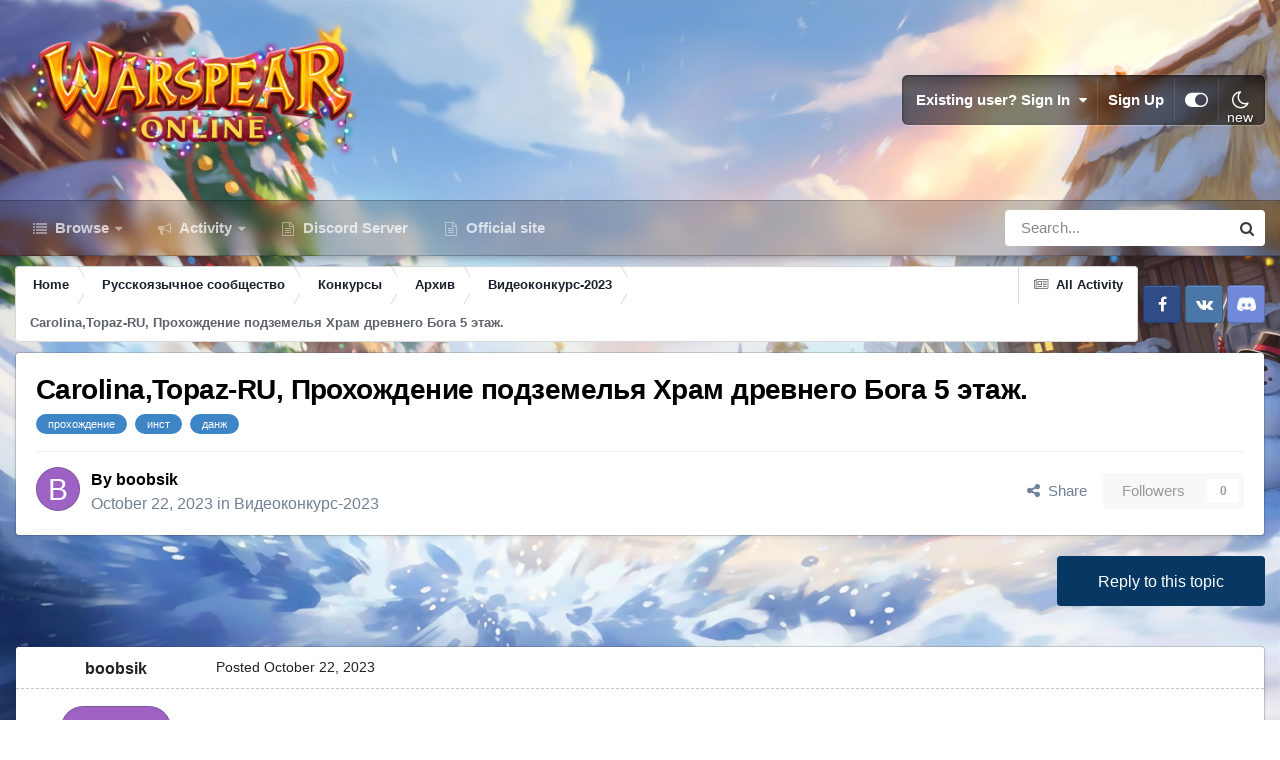

--- FILE ---
content_type: text/html;charset=UTF-8
request_url: https://forum.warspear-online.com/index.php?/topic/444519-carolinatopaz-ru-%D0%BF%D1%80%D0%BE%D1%85%D0%BE%D0%B6%D0%B4%D0%B5%D0%BD%D0%B8%D0%B5-%D0%BF%D0%BE%D0%B4%D0%B7%D0%B5%D0%BC%D0%B5%D0%BB%D1%8C%D1%8F-%D1%85%D1%80%D0%B0%D0%BC-%D0%B4%D1%80%D0%B5%D0%B2%D0%BD%D0%B5%D0%B3%D0%BE-%D0%B1%D0%BE%D0%B3%D0%B0-5-%D1%8D%D1%82%D0%B0%D0%B6/
body_size: 22321
content:
<!DOCTYPE html>
<html id="focus" lang="en-US" dir="ltr" 
data-focus-guest
data-focus-group-id='2'
data-focus-theme-id='4'
data-focus-alt-theme='5'
data-focus-navigation='dropdown'

data-focus-bg='1'




data-focus-scheme='light'

data-focus-cookie='4'

data-focus-userlinks='border'
data-focus-post='margin'
data-focus-post-header='border-v'
data-focus-post-controls='transparent buttons'
data-focus-blocks='pages sectiontitle'
data-focus-ui="new-badge transparent-ficon guest-alert" data-globaltemplate='4.7.0'>
	<head>
		<meta charset="utf-8">
        
		<title>Carolina,Topaz-RU, Прохождение подземелья Храм древнего Бога 5 этаж. - Видеоконкурс-2023 - Warspear Online official forum</title>
		
			<script>
  (function(i,s,o,g,r,a,m){i['GoogleAnalyticsObject']=r;i[r]=i[r]||function(){
  (i[r].q=i[r].q||[]).push(arguments)},i[r].l=1*new Date();a=s.createElement(o),
  m=s.getElementsByTagName(o)[0];a.async=1;a.src=g;m.parentNode.insertBefore(a,m)
  })(window,document,'script','//www.google-analytics.com/analytics.js','ga');

  ga('create', 'UA-18805196-4', 'auto');
  ga('require', 'displayfeatures');
  ga('send', 'pageview');

</script>
<!-- Global site tag (gtag.js) - Google Analytics -->
<script async src="https://www.googletagmanager.com/gtag/js?id=G-ZMQG8J7DQ8"></script>
<script>
  window.dataLayer = window.dataLayer || [];
  function gtag(){dataLayer.push(arguments);}
  gtag('js', new Date());

  gtag('config', 'G-ZMQG8J7DQ8');
</script>
		
		
		
		

	<meta name="viewport" content="width=device-width, initial-scale=1">


	
	


	<meta name="twitter:card" content="summary" />




	
		
			
				<meta property="og:title" content="Carolina,Topaz-RU, Прохождение подземелья Храм древнего Бога 5 этаж.">
			
		
	

	
		
			
				<meta property="og:type" content="website">
			
		
	

	
		
			
				<meta property="og:url" content="https://forum.warspear-online.com/index.php?/topic/444519-carolinatopaz-ru-%D0%BF%D1%80%D0%BE%D1%85%D0%BE%D0%B6%D0%B4%D0%B5%D0%BD%D0%B8%D0%B5-%D0%BF%D0%BE%D0%B4%D0%B7%D0%B5%D0%BC%D0%B5%D0%BB%D1%8C%D1%8F-%D1%85%D1%80%D0%B0%D0%BC-%D0%B4%D1%80%D0%B5%D0%B2%D0%BD%D0%B5%D0%B3%D0%BE-%D0%B1%D0%BE%D0%B3%D0%B0-5-%D1%8D%D1%82%D0%B0%D0%B6/">
			
		
	

	
		
			
		
	

	
		
			
		
	

	
		
			
				<meta property="og:updated_time" content="2023-10-23T14:11:39Z">
			
		
	

	
		
			
				<meta name="keywords" content="прохождение, инст, данж">
			
		
	

	
		
			
				<meta property="og:site_name" content="Warspear Online official forum">
			
		
	

	
		
			
				<meta property="og:locale" content="en_US">
			
		
	


	
		<link rel="canonical" href="https://forum.warspear-online.com/index.php?/topic/444519-carolinatopaz-ru-%D0%BF%D1%80%D0%BE%D1%85%D0%BE%D0%B6%D0%B4%D0%B5%D0%BD%D0%B8%D0%B5-%D0%BF%D0%BE%D0%B4%D0%B7%D0%B5%D0%BC%D0%B5%D0%BB%D1%8C%D1%8F-%D1%85%D1%80%D0%B0%D0%BC-%D0%B4%D1%80%D0%B5%D0%B2%D0%BD%D0%B5%D0%B3%D0%BE-%D0%B1%D0%BE%D0%B3%D0%B0-5-%D1%8D%D1%82%D0%B0%D0%B6/" />
	

	
		<link as="style" rel="preload" href="https://forum.warspear-online.com/applications/core/interface/ckeditor/ckeditor/skins/ips/editor.css?t=P1PF" />
	





<link rel="manifest" href="https://forum.warspear-online.com/index.php?/manifest.webmanifest/">
<meta name="msapplication-config" content="https://forum.warspear-online.com/index.php?/browserconfig.xml/">
<meta name="msapplication-starturl" content="/">
<meta name="application-name" content="Warspear Online official forum">
<meta name="apple-mobile-web-app-title" content="Warspear Online official forum">

	<meta name="theme-color" content="#1e324a">










<link rel="preload" href="//forum.warspear-online.com/applications/core/interface/font/fontawesome-webfont.woff2?v=4.7.0" as="font" crossorigin="anonymous">
		




	<link rel='stylesheet' href='https://forum.warspear-online.com/uploads/css_built_4/341e4a57816af3ba440d891ca87450ff_framework.css?v=18139be4491766046633' media='all'>

	<link rel='stylesheet' href='https://forum.warspear-online.com/uploads/css_built_4/05e81b71abe4f22d6eb8d1a929494829_responsive.css?v=18139be4491766046633' media='all'>

	<link rel='stylesheet' href='https://forum.warspear-online.com/uploads/css_built_4/20446cf2d164adcc029377cb04d43d17_flags.css?v=18139be4491766046633' media='all'>

	<link rel='stylesheet' href='https://forum.warspear-online.com/uploads/css_built_4/90eb5adf50a8c640f633d47fd7eb1778_core.css?v=18139be4491766046633' media='all'>

	<link rel='stylesheet' href='https://forum.warspear-online.com/uploads/css_built_4/5a0da001ccc2200dc5625c3f3934497d_core_responsive.css?v=18139be4491766046633' media='all'>

	<link rel='stylesheet' href='https://forum.warspear-online.com/uploads/css_built_4/62e269ced0fdab7e30e026f1d30ae516_forums.css?v=18139be4491766046633' media='all'>

	<link rel='stylesheet' href='https://forum.warspear-online.com/uploads/css_built_4/76e62c573090645fb99a15a363d8620e_forums_responsive.css?v=18139be4491766046633' media='all'>

	<link rel='stylesheet' href='https://forum.warspear-online.com/uploads/css_built_4/ebdea0c6a7dab6d37900b9190d3ac77b_topics.css?v=18139be4491766046633' media='all'>

	<link rel='stylesheet' href='https://forum.warspear-online.com/uploads/css_built_4/046e14a7d0a24afbe332ca4f2f603d81_awards.css?v=18139be4491766046633' media='all'>





<link rel='stylesheet' href='https://forum.warspear-online.com/uploads/css_built_4/258adbb6e4f3e83cd3b355f84e3fa002_custom.css?v=18139be4491766046633' media='all'>




		
<script type='text/javascript'>
var focusHtml = document.getElementById('focus');
var cookieId = focusHtml.getAttribute('data-focus-cookie');

//	['setting-name', enabled-by-default, has-toggle]
var focusSettings = [
	
 ['sticky-header', 1, 1],
	['mobile-footer', 1, 1],
	['fluid', 1, 1],
	['larger-font-size', 0, 1],
	['sticky-author-panel', 0, 1],
	['sticky-sidebar', 0, 1],
	['flip-sidebar', 0, 1],
	
	
]; 
for(var i = 0; i < focusSettings.length; i++) {
	var settingName = focusSettings[i][0];
	var isDefault = focusSettings[i][1];
	var allowToggle = focusSettings[i][2];
	if(allowToggle){
		var choice = localStorage.getItem(settingName);
		if( (choice === '1') || (!choice && (isDefault)) ){
			focusHtml.classList.add('enable--' + settingName + '');
		}
	} else if(isDefault){
		focusHtml.classList.add('enable--' + settingName + '');
	}
}


</script>

 
		
		
		

	
	<link rel='shortcut icon' href='https://forum.warspear-online.com/uploads/monthly_2017_04/favicon.ico.0dc664c2097d5dff094c29b584300c71.ico' type="image/x-icon">

		
 
	</head>
	<body class='ipsApp ipsApp_front ipsJS_none ipsClearfix' data-controller='core.front.core.app' data-message="" data-pageApp='forums' data-pageLocation='front' data-pageModule='forums' data-pageController='topic' data-pageID='444519'  >
		
        

        

		<a href='#ipsLayout_mainArea' class='ipsHide' title='Go to main content on this page' accesskey='m'>Jump to content</a>
			
<div class='focus-mobile-search'>
	<div class='focus-mobile-search__close' data-class='display--focus-mobile-search'><i class="fa fa-times" aria-hidden="true"></i></div>
</div>
			<div class='background-overlay'>
      			<div class='header-wrap focus-sticky-header'>
                  	
<ul id='elMobileNav' class='ipsResponsive_hideDesktop' data-controller='core.front.core.mobileNav'>
	
		
			
			
				
				
			
				
				
			
				
				
			
				
					<li id='elMobileBreadcrumb'>
						<a href='https://forum.warspear-online.com/index.php?/forum/673-%D0%B2%D0%B8%D0%B4%D0%B5%D0%BE%D0%BA%D0%BE%D0%BD%D0%BA%D1%83%D1%80%D1%81-2023/'>
							<span>Видеоконкурс-2023</span>
						</a>
					</li>
				
				
			
				
				
			
		
	
  
  <li class='elMobileNav__discord'>
		<a href='https://discord.gg/warspear'><svg xmlns="http://www.w3.org/2000/svg" width="25" height="25" fill="currentColor" class="bi bi-discord" viewBox="0 0 16 16">
  <path d="M13.545 2.907a13.227 13.227 0 0 0-3.257-1.011.05.05 0 0 0-.052.025c-.141.25-.297.577-.406.833a12.19 12.19 0 0 0-3.658 0 8.258 8.258 0 0 0-.412-.833.051.051 0 0 0-.052-.025c-1.125.194-2.22.534-3.257 1.011a.041.041 0 0 0-.021.018C.356 6.024-.213 9.047.066 12.032c.001.014.01.028.021.037a13.276 13.276 0 0 0 3.995 2.02.05.05 0 0 0 .056-.019c.308-.42.582-.863.818-1.329a.05.05 0 0 0-.01-.059.051.051 0 0 0-.018-.011 8.875 8.875 0 0 1-1.248-.595.05.05 0 0 1-.02-.066.051.051 0 0 1 .015-.019c.084-.063.168-.129.248-.195a.05.05 0 0 1 .051-.007c2.619 1.196 5.454 1.196 8.041 0a.052.052 0 0 1 .053.007c.08.066.164.132.248.195a.051.051 0 0 1-.004.085 8.254 8.254 0 0 1-1.249.594.05.05 0 0 0-.03.03.052.052 0 0 0 .003.041c.24.465.515.909.817 1.329a.05.05 0 0 0 .056.019 13.235 13.235 0 0 0 4.001-2.02.049.049 0 0 0 .021-.037c.334-3.451-.559-6.449-2.366-9.106a.034.034 0 0 0-.02-.019Zm-8.198 7.307c-.789 0-1.438-.724-1.438-1.612 0-.889.637-1.613 1.438-1.613.807 0 1.45.73 1.438 1.613 0 .888-.637 1.612-1.438 1.612Zm5.316 0c-.788 0-1.438-.724-1.438-1.612 0-.889.637-1.613 1.438-1.613.807 0 1.451.73 1.438 1.613 0 .888-.631 1.612-1.438 1.612Z"/>
</svg></a>
	</li>
  
  
  
	<li class='elMobileNav__home'>
		<a href='https://forum.warspear-online.com/'><i class="fa fa-home" aria-hidden="true"></i></a>
	</li>
	
	
	<li >
		<a data-action="defaultStream" href='https://forum.warspear-online.com/index.php?/discover/'><i class="fa fa-newspaper-o" aria-hidden="true"></i></a>
	</li>

	

	
		<li class='ipsJS_show'>
			<a href='https://forum.warspear-online.com/index.php?/search/' data-class='display--focus-mobile-search'><i class='fa fa-search'></i></a>
		</li>
	

	
<li data-focus-editor>
	<a href='#'>
		<i class='fa fa-toggle-on'></i>
	</a>
</li>
<li data-focus-toggle-theme>
	<a href='#'>
		<i class='fa'></i>
	</a>
</li>
  	
	<li data-ipsDrawer data-ipsDrawer-drawerElem='#elMobileDrawer'>
		<a href='#'>
			
			
				
			
			
			
			<i class='fa fa-navicon'></i>
		</a>
	</li>
</ul>
					<div id='ipsLayout_header'>
						<header class='focus-header'>
							<div class='ipsLayout_container'>
								<div class='focus-header-align'>
									
<a class='focus-logo' href='https://forum.warspear-online.com/' accesskey='1'>
	
		
		<span class='focus-logo__image'>
			<img src="https://forum.warspear-online.com/uploads/monthly_2025_12/winter_logo.png.76d58ac96cf009a3e76581a1ee265f15.png" alt='Warspear Online official forum'>
		</span>
		
			<!-- <span class='focus-logo__text'>
				<span class='focus-logo__name'>Dimension</span>
				<span class='focus-logo__slogan'>For Invision Community 4.5</span>
			</span> -->
		
	
</a>
									
										<div class='focus-user'>

	<ul id='elUserNav' class='ipsList_inline cSignedOut ipsResponsive_showDesktop'>
		<li id='elSignInLink'>
			<a href='https://forum.warspear-online.com/index.php?/login/' data-ipsMenu-closeOnClick="false" data-ipsMenu id='elUserSignIn'>
				Existing user? Sign In &nbsp;<i class='fa fa-caret-down'></i>
			</a>
			
<div id='elUserSignIn_menu' class='ipsMenu ipsMenu_auto ipsHide'>
	<form accept-charset='utf-8' method='post' action='https://forum.warspear-online.com/index.php?/login/'>
		<input type="hidden" name="csrfKey" value="4da1520d3a69349c5bb356b2c1601dd2">
		<input type="hidden" name="ref" value="[base64]">
		<div data-role="loginForm">
			
			
			
				<div class='ipsColumns ipsColumns_noSpacing'>
					<div class='ipsColumn ipsColumn_wide' id='elUserSignIn_internal'>
						
<div class="ipsPad ipsForm ipsForm_vertical">
	<h4 class="ipsType_sectionHead">Sign In</h4>
	<br><br>
	<ul class='ipsList_reset'>
		<li class="ipsFieldRow ipsFieldRow_noLabel ipsFieldRow_fullWidth">
			
			
				<input type="text" placeholder="Display Name or Email Address" name="auth" autocomplete="email">
			
		</li>
		<li class="ipsFieldRow ipsFieldRow_noLabel ipsFieldRow_fullWidth">
			<input type="password" placeholder="Password" name="password" autocomplete="current-password">
		</li>
		<li class="ipsFieldRow ipsFieldRow_checkbox ipsClearfix">
			<span class="ipsCustomInput">
				<input type="checkbox" name="remember_me" id="remember_me_checkbox" value="1" checked aria-checked="true">
				<span></span>
			</span>
			<div class="ipsFieldRow_content">
				<label class="ipsFieldRow_label" for="remember_me_checkbox">Remember me</label>
				<span class="ipsFieldRow_desc">Not recommended on shared computers</span>
			</div>
		</li>
		<li class="ipsFieldRow ipsFieldRow_fullWidth">
			<button type="submit" name="_processLogin" value="usernamepassword" class="ipsButton ipsButton_primary ipsButton_small" id="elSignIn_submit">Sign In</button>
			
				<p class="ipsType_right ipsType_small">
					
						<a href='https://forum.warspear-online.com/index.php?/lostpassword/' >
					
					Forgot your password?</a>
				</p>
			
		</li>
	</ul>
</div>
					</div>
					<div class='ipsColumn ipsColumn_wide'>
						<div class='ipsPadding' id='elUserSignIn_external'>
							<div class='ipsAreaBackground_light ipsPadding:half'>
								
								
									<div class='ipsType_center ipsMargin_top:half'>
										

<button type="submit" name="_processLogin" value="2" class='ipsButton ipsButton_verySmall ipsButton_fullWidth ipsSocial ipsSocial_facebook' style="background-color: #3a579a">
	
		<span class='ipsSocial_icon'>
			
				<i class='fa fa-facebook-official'></i>
			
		</span>
		<span class='ipsSocial_text'>Sign in with Facebook</span>
	
</button> 
									</div>
								
							</div>
						</div>
					</div>
				</div>
			
		</div>
	</form>
</div>
		</li>
		
			<li>
				
					<a href='https://forum.warspear-online.com/index.php?/register/' data-ipsDialog data-ipsDialog-size='narrow' data-ipsDialog-title='Sign Up' id='elRegisterButton'>Sign Up</a>
				
			</li>
		
		
<li class='elUserNav_sep'></li>
<li class='cUserNav_icon ipsJS_show' data-focus-editor>
	<a href='#' data-ipsTooltip>
		<i class='fa fa-toggle-on'></i>
	</a>
</li>
<li class='cUserNav_icon ipsJS_show' data-focus-toggle-theme>
	<a href='#' data-ipsTooltip>
		<i class='fa'></i>
	</a>
</li>

 
	</ul>
</div>
									
								</div>
							</div>
						</header>
						<div class='focus-nav-bar'>
							<div class='secondary-header-align ipsLayout_container ipsFlex ipsFlex-jc:between ipsFlex-ai:center'>
								<div class='focus-nav'>

	<nav  class=' ipsResponsive_showDesktop'>
		<div class='ipsNavBar_primary ipsNavBar_primary--loading ipsLayout_container '>
			<ul data-role="primaryNavBar" class='ipsClearfix'>
				


	
		
		
		<li  id='elNavSecondary_1' data-role="navBarItem" data-navApp="core" data-navExt="CustomItem">
			
			
				<a href="https://forum.warspear-online.com"  data-navItem-id="1" >
					Browse<span class='ipsNavBar_active__identifier'></span>
				</a>
			
			
				<ul class='ipsNavBar_secondary ipsHide' data-role='secondaryNavBar'>
					


	
	

	
		
		
		<li  id='elNavSecondary_11' data-role="navBarItem" data-navApp="core" data-navExt="OnlineUsers">
			
			
				<a href="https://forum.warspear-online.com/index.php?/online/"  data-navItem-id="11" >
					Online Users<span class='ipsNavBar_active__identifier'></span>
				</a>
			
			
		</li>
	
	

	
		
		
		<li  id='elNavSecondary_12' data-role="navBarItem" data-navApp="core" data-navExt="Leaderboard">
			
			
				<a href="https://forum.warspear-online.com/index.php?/topmembers/"  data-navItem-id="12" >
					Leaderboard<span class='ipsNavBar_active__identifier'></span>
				</a>
			
			
		</li>
	
	

	
		
		
		<li  id='elNavSecondary_20' data-role="navBarItem" data-navApp="awards" data-navExt="Awards">
			
			
				<a href="https://forum.warspear-online.com/index.php?/awards/"  data-navItem-id="20" >
					Awards<span class='ipsNavBar_active__identifier'></span>
				</a>
			
			
		</li>
	
	

					<li class='ipsHide' id='elNavigationMore_1' data-role='navMore'>
						<a href='#' data-ipsMenu data-ipsMenu-appendTo='#elNavigationMore_1' id='elNavigationMore_1_dropdown'>More <i class='fa fa-caret-down'></i></a>
						<ul class='ipsHide ipsMenu ipsMenu_auto' id='elNavigationMore_1_dropdown_menu' data-role='moreDropdown'></ul>
					</li>
				</ul>
			
		</li>
	
	

	
		
		
		<li  id='elNavSecondary_2' data-role="navBarItem" data-navApp="core" data-navExt="CustomItem">
			
			
				<a href="https://forum.warspear-online.com/index.php?/discover/"  data-navItem-id="2" >
					Activity<span class='ipsNavBar_active__identifier'></span>
				</a>
			
			
				<ul class='ipsNavBar_secondary ipsHide' data-role='secondaryNavBar'>
					


	
		
		
		<li  id='elNavSecondary_3' data-role="navBarItem" data-navApp="core" data-navExt="AllActivity">
			
			
				<a href="https://forum.warspear-online.com/index.php?/discover/"  data-navItem-id="3" >
					All Activity<span class='ipsNavBar_active__identifier'></span>
				</a>
			
			
		</li>
	
	

	
	

	
	

	
	

	
		
		
		<li  id='elNavSecondary_7' data-role="navBarItem" data-navApp="core" data-navExt="Search">
			
			
				<a href="https://forum.warspear-online.com/index.php?/search/"  data-navItem-id="7" >
					Search<span class='ipsNavBar_active__identifier'></span>
				</a>
			
			
		</li>
	
	

					<li class='ipsHide' id='elNavigationMore_2' data-role='navMore'>
						<a href='#' data-ipsMenu data-ipsMenu-appendTo='#elNavigationMore_2' id='elNavigationMore_2_dropdown'>More <i class='fa fa-caret-down'></i></a>
						<ul class='ipsHide ipsMenu ipsMenu_auto' id='elNavigationMore_2_dropdown_menu' data-role='moreDropdown'></ul>
					</li>
				</ul>
			
		</li>
	
	

	
		
		
		<li  id='elNavSecondary_22' data-role="navBarItem" data-navApp="core" data-navExt="CustomItem">
			
			
				<a href="https://discord.gg/warspear" target='_blank' rel="noopener" data-navItem-id="22" >
					Discord Server<span class='ipsNavBar_active__identifier'></span>
				</a>
			
			
		</li>
	
	

	
		
		
		<li  id='elNavSecondary_16' data-role="navBarItem" data-navApp="core" data-navExt="CustomItem">
			
			
				<a href="https://warspear-online.com/" target='_blank' rel="noopener" data-navItem-id="16" >
					Official site<span class='ipsNavBar_active__identifier'></span>
				</a>
			
			
		</li>
	
	

	
	

	
	

				
				<li class="focus-nav__more focus-nav__more--hidden">
					<a href="#"> More <span class='ipsNavBar_active__identifier'></span></a>
					<ul class='ipsNavBar_secondary'></ul>
				</li>
				
			</ul>
			

	<div id="elSearchWrapper">
		<div id='elSearch' data-controller="core.front.core.quickSearch">
			<form accept-charset='utf-8' action='//forum.warspear-online.com/index.php?/search/&amp;do=quicksearch' method='post'>
                <input type='search' id='elSearchField' placeholder='Search...' name='q' autocomplete='off' aria-label='Search'>
                <details class='cSearchFilter'>
                    <summary class='cSearchFilter__text'></summary>
                    <ul class='cSearchFilter__menu'>
                        
                        <li><label><input type="radio" name="type" value="all" ><span class='cSearchFilter__menuText'>Everywhere</span></label></li>
                        
                            
                                <li><label><input type="radio" name="type" value='contextual_{&quot;type&quot;:&quot;forums_topic&quot;,&quot;nodes&quot;:673}' checked><span class='cSearchFilter__menuText'>This Forum</span></label></li>
                            
                                <li><label><input type="radio" name="type" value='contextual_{&quot;type&quot;:&quot;forums_topic&quot;,&quot;item&quot;:444519}' checked><span class='cSearchFilter__menuText'>This Topic</span></label></li>
                            
                        
                        
                            <li><label><input type="radio" name="type" value="core_statuses_status"><span class='cSearchFilter__menuText'>Status Updates</span></label></li>
                        
                            <li><label><input type="radio" name="type" value="forums_topic"><span class='cSearchFilter__menuText'>Topics</span></label></li>
                        
                            <li><label><input type="radio" name="type" value="core_members"><span class='cSearchFilter__menuText'>Members</span></label></li>
                        
                    </ul>
                </details>
				<button class='cSearchSubmit' type="submit" aria-label='Search'><i class="fa fa-search"></i></button>
			</form>
		</div>
	</div>

		</div>
	</nav>
</div>
								
									<div class='focus-search'></div>
								
							</div>
						</div>
					</div>
				</div>
		<main id='ipsLayout_body' class='ipsLayout_container'>
			<div class='focus-content'>
				<div class='focus-content-padding'>
					<div id='ipsLayout_contentArea'>
						<div class='focus-precontent'>
							<div class='focus-breadcrumb'>
								
<nav class='ipsBreadcrumb ipsBreadcrumb_top ipsFaded_withHover'>
	

	<ul class='ipsList_inline ipsPos_right'>
		
		<li >
			<a data-action="defaultStream" class='ipsType_light '  href='https://forum.warspear-online.com/index.php?/discover/'><i class="fa fa-newspaper-o" aria-hidden="true"></i> <span>All Activity</span></a>
		</li>
		
	</ul>

	<ul data-role="breadcrumbList">
		<li>
			<a title="Home" href='https://forum.warspear-online.com/'>
				<span>Home <i class='fa fa-angle-right'></i></span>
			</a>
		</li>
		
		
			<li>
				
					<a href='https://forum.warspear-online.com/index.php?/forum/4-%D1%80%D1%83%D1%81%D1%81%D0%BA%D0%BE%D1%8F%D0%B7%D1%8B%D1%87%D0%BD%D0%BE%D0%B5-%D1%81%D0%BE%D0%BE%D0%B1%D1%89%D0%B5%D1%81%D1%82%D0%B2%D0%BE/'>
						<span>Русскоязычное сообщество <i class='fa fa-angle-right' aria-hidden="true"></i></span>
					</a>
				
			</li>
		
			<li>
				
					<a href='https://forum.warspear-online.com/index.php?/forum/52-%D0%BA%D0%BE%D0%BD%D0%BA%D1%83%D1%80%D1%81%D1%8B/'>
						<span>Конкурсы <i class='fa fa-angle-right' aria-hidden="true"></i></span>
					</a>
				
			</li>
		
			<li>
				
					<a href='https://forum.warspear-online.com/index.php?/forum/191-%D0%B0%D1%80%D1%85%D0%B8%D0%B2/'>
						<span>Архив <i class='fa fa-angle-right' aria-hidden="true"></i></span>
					</a>
				
			</li>
		
			<li>
				
					<a href='https://forum.warspear-online.com/index.php?/forum/673-%D0%B2%D0%B8%D0%B4%D0%B5%D0%BE%D0%BA%D0%BE%D0%BD%D0%BA%D1%83%D1%80%D1%81-2023/'>
						<span>Видеоконкурс-2023 <i class='fa fa-angle-right' aria-hidden="true"></i></span>
					</a>
				
			</li>
		
			<li>
				
					Carolina,Topaz-RU, Прохождение подземелья Храм древнего Бога 5 этаж.
				
			</li>
		
	</ul>
</nav>
								

<ul class='test focus-social focus-social--iconOnly'>
  <li><a href="https://www.facebook.com/warspear" target="_blank" rel="noopener"><span>Facebook</span></a></li>
	<li><a href='https://vk.com/warspear_mmo' target="_blank" rel="noopener"><span>VK</span></a></li>
<li class="elMobileFooter__discord"><a href="https://discord.gg/warspear" target="_blank" rel="noopener"><span>Discord</span></a></li>

</ul>

							</div>
						</div>
						






						<div id='ipsLayout_contentWrapper'>
							
							<div id='ipsLayout_mainArea'>
								
								
								
								
								

	




								



<div class='ipsPageHeader ipsResponsive_pull ipsBox ipsPadding sm:ipsPadding:half ipsMargin_bottom'>
		
	
	<div class='ipsFlex ipsFlex-ai:center ipsFlex-fw:wrap ipsGap:4'>
		<div class='ipsFlex-flex:11'>
			<h1 class='ipsType_pageTitle ipsContained_container'>
				

				
				
					<span class='ipsType_break ipsContained'>
						<span>Carolina,Topaz-RU, Прохождение подземелья Храм древнего Бога 5 этаж.</span>
					</span>
				
			</h1>
			
			
				


	
		<ul class='ipsTags ipsList_inline ' >
			
				
					

<li >
	
	<a href="https://forum.warspear-online.com/index.php?/search/&amp;tags=%D0%BF%D1%80%D0%BE%D1%85%D0%BE%D0%B6%D0%B4%D0%B5%D0%BD%D0%B8%D0%B5" class='ipsTag' title="Find other content tagged with 'прохождение'" rel="tag" data-tag-label="прохождение"><span>прохождение</span></a>
	
</li>
				
					

<li >
	
	<a href="https://forum.warspear-online.com/index.php?/search/&amp;tags=%D0%B8%D0%BD%D1%81%D1%82" class='ipsTag' title="Find other content tagged with 'инст'" rel="tag" data-tag-label="инст"><span>инст</span></a>
	
</li>
				
					

<li >
	
	<a href="https://forum.warspear-online.com/index.php?/search/&amp;tags=%D0%B4%D0%B0%D0%BD%D0%B6" class='ipsTag' title="Find other content tagged with 'данж'" rel="tag" data-tag-label="данж"><span>данж</span></a>
	
</li>
				
			
			
		</ul>
		
	

			
		</div>
		
	</div>
	<hr class='ipsHr'>
	<div class='ipsPageHeader__meta ipsFlex ipsFlex-jc:between ipsFlex-ai:center ipsFlex-fw:wrap ipsGap:3'>
		<div class='ipsFlex-flex:11'>
			<div class='ipsPhotoPanel ipsPhotoPanel_mini ipsPhotoPanel_notPhone ipsClearfix'>
				


	<a href="https://forum.warspear-online.com/index.php?/profile/198344-boobsik/" rel="nofollow" data-ipsHover data-ipsHover-width="370" data-ipsHover-target="https://forum.warspear-online.com/index.php?/profile/198344-boobsik/&amp;do=hovercard" class="ipsUserPhoto ipsUserPhoto_mini" title="Go to boobsik's profile">
		<img src='data:image/svg+xml,%3Csvg%20xmlns%3D%22http%3A%2F%2Fwww.w3.org%2F2000%2Fsvg%22%20viewBox%3D%220%200%201024%201024%22%20style%3D%22background%3A%239d62c4%22%3E%3Cg%3E%3Ctext%20text-anchor%3D%22middle%22%20dy%3D%22.35em%22%20x%3D%22512%22%20y%3D%22512%22%20fill%3D%22%23ffffff%22%20font-size%3D%22700%22%20font-family%3D%22-apple-system%2C%20BlinkMacSystemFont%2C%20Roboto%2C%20Helvetica%2C%20Arial%2C%20sans-serif%22%3EB%3C%2Ftext%3E%3C%2Fg%3E%3C%2Fsvg%3E' alt='boobsik' loading="lazy">
	</a>

				<div>
					<p class='ipsType_reset ipsType_blendLinks'>
						<span class='ipsType_normal'>
						
							<strong>By 


<a href='https://forum.warspear-online.com/index.php?/profile/198344-boobsik/' rel="nofollow" data-ipsHover data-ipsHover-width='370' data-ipsHover-target='https://forum.warspear-online.com/index.php?/profile/198344-boobsik/&amp;do=hovercard&amp;referrer=https%253A%252F%252Fforum.warspear-online.com%252Findex.php%253F%252Ftopic%252F444519-carolinatopaz-ru-%2525D0%2525BF%2525D1%252580%2525D0%2525BE%2525D1%252585%2525D0%2525BE%2525D0%2525B6%2525D0%2525B4%2525D0%2525B5%2525D0%2525BD%2525D0%2525B8%2525D0%2525B5-%2525D0%2525BF%2525D0%2525BE%2525D0%2525B4%2525D0%2525B7%2525D0%2525B5%2525D0%2525BC%2525D0%2525B5%2525D0%2525BB%2525D1%25258C%2525D1%25258F-%2525D1%252585%2525D1%252580%2525D0%2525B0%2525D0%2525BC-%2525D0%2525B4%2525D1%252580%2525D0%2525B5%2525D0%2525B2%2525D0%2525BD%2525D0%2525B5%2525D0%2525B3%2525D0%2525BE-%2525D0%2525B1%2525D0%2525BE%2525D0%2525B3%2525D0%2525B0-5-%2525D1%25258D%2525D1%252582%2525D0%2525B0%2525D0%2525B6%252F' title="Go to boobsik's profile" class="ipsType_break">boobsik</a></strong><br />
							<span class='ipsType_light'><time datetime='2023-10-22T23:30:09Z' title='10/22/23 11:30  PM' data-short='2 yr'>October 22, 2023</time> in <a href="https://forum.warspear-online.com/index.php?/forum/673-%D0%B2%D0%B8%D0%B4%D0%B5%D0%BE%D0%BA%D0%BE%D0%BD%D0%BA%D1%83%D1%80%D1%81-2023/">Видеоконкурс-2023</a></span>
						
						</span>
					</p>
				</div>
			</div>
		</div>
		
			<div class='ipsFlex-flex:01 ipsResponsive_hidePhone'>
				<div class='ipsShareLinks'>
					
						


    <a href='#elShareItem_1840934345_menu' id='elShareItem_1840934345' data-ipsMenu class='ipsShareButton ipsButton ipsButton_verySmall ipsButton_link ipsButton_link--light'>
        <span><i class='fa fa-share-alt'></i></span> &nbsp;Share
    </a>

    <div class='ipsPadding ipsMenu ipsMenu_normal ipsHide' id='elShareItem_1840934345_menu' data-controller="core.front.core.sharelink">
        
        
        <span data-ipsCopy data-ipsCopy-flashmessage>
            <a href="https://forum.warspear-online.com/index.php?/topic/444519-carolinatopaz-ru-%D0%BF%D1%80%D0%BE%D1%85%D0%BE%D0%B6%D0%B4%D0%B5%D0%BD%D0%B8%D0%B5-%D0%BF%D0%BE%D0%B4%D0%B7%D0%B5%D0%BC%D0%B5%D0%BB%D1%8C%D1%8F-%D1%85%D1%80%D0%B0%D0%BC-%D0%B4%D1%80%D0%B5%D0%B2%D0%BD%D0%B5%D0%B3%D0%BE-%D0%B1%D0%BE%D0%B3%D0%B0-5-%D1%8D%D1%82%D0%B0%D0%B6/" class="ipsButton ipsButton_light ipsButton_small ipsButton_fullWidth" data-role="copyButton" data-clipboard-text="https://forum.warspear-online.com/index.php?/topic/444519-carolinatopaz-ru-%D0%BF%D1%80%D0%BE%D1%85%D0%BE%D0%B6%D0%B4%D0%B5%D0%BD%D0%B8%D0%B5-%D0%BF%D0%BE%D0%B4%D0%B7%D0%B5%D0%BC%D0%B5%D0%BB%D1%8C%D1%8F-%D1%85%D1%80%D0%B0%D0%BC-%D0%B4%D1%80%D0%B5%D0%B2%D0%BD%D0%B5%D0%B3%D0%BE-%D0%B1%D0%BE%D0%B3%D0%B0-5-%D1%8D%D1%82%D0%B0%D0%B6/" data-ipstooltip title='Copy Link to Clipboard'><i class="fa fa-clone"></i> https://forum.warspear-online.com/index.php?/topic/444519-carolinatopaz-ru-%D0%BF%D1%80%D0%BE%D1%85%D0%BE%D0%B6%D0%B4%D0%B5%D0%BD%D0%B8%D0%B5-%D0%BF%D0%BE%D0%B4%D0%B7%D0%B5%D0%BC%D0%B5%D0%BB%D1%8C%D1%8F-%D1%85%D1%80%D0%B0%D0%BC-%D0%B4%D1%80%D0%B5%D0%B2%D0%BD%D0%B5%D0%B3%D0%BE-%D0%B1%D0%BE%D0%B3%D0%B0-5-%D1%8D%D1%82%D0%B0%D0%B6/</a>
        </span>
        <ul class='ipsShareLinks ipsMargin_top:half'>
            
                <li>
<style>
	.cShareLink_telegram {background:transparent;}
	.cShareLink_telegram > i {color: #0088cc;font-size: 28px;}
</style>
<a href="https://t.me/share/url?url=https%3A%2F%2Fforum.warspear-online.com%2Findex.php%3F%2Ftopic%2F444519-carolinatopaz-ru-%25D0%25BF%25D1%2580%25D0%25BE%25D1%2585%25D0%25BE%25D0%25B6%25D0%25B4%25D0%25B5%25D0%25BD%25D0%25B8%25D0%25B5-%25D0%25BF%25D0%25BE%25D0%25B4%25D0%25B7%25D0%25B5%25D0%25BC%25D0%25B5%25D0%25BB%25D1%258C%25D1%258F-%25D1%2585%25D1%2580%25D0%25B0%25D0%25BC-%25D0%25B4%25D1%2580%25D0%25B5%25D0%25B2%25D0%25BD%25D0%25B5%25D0%25B3%25D0%25BE-%25D0%25B1%25D0%25BE%25D0%25B3%25D0%25B0-5-%25D1%258D%25D1%2582%25D0%25B0%25D0%25B6%2F&amp;title=Carolina%2CTopaz-RU%2C+%D0%9F%D1%80%D0%BE%D1%85%D0%BE%D0%B6%D0%B4%D0%B5%D0%BD%D0%B8%D0%B5+%D0%BF%D0%BE%D0%B4%D0%B7%D0%B5%D0%BC%D0%B5%D0%BB%D1%8C%D1%8F+%D0%A5%D1%80%D0%B0%D0%BC+%D0%B4%D1%80%D0%B5%D0%B2%D0%BD%D0%B5%D0%B3%D0%BE+%D0%91%D0%BE%D0%B3%D0%B0+5+%D1%8D%D1%82%D0%B0%D0%B6." class="cShareLink cShareLink_telegram" target="_blank" data-role="shareLink" title='Share to Telegram' data-ipsTooltip rel='noopener'>
	<i class="fa fa-telegram"></i>
</a></li>
            
                <li>
<style>
	.cShareLink_vkcom {background:#4a76a8;}
</style>
<a href="https://vk.com/share.php?url=https%3A%2F%2Fforum.warspear-online.com%2Findex.php%3F%2Ftopic%2F444519-carolinatopaz-ru-%25D0%25BF%25D1%2580%25D0%25BE%25D1%2585%25D0%25BE%25D0%25B6%25D0%25B4%25D0%25B5%25D0%25BD%25D0%25B8%25D0%25B5-%25D0%25BF%25D0%25BE%25D0%25B4%25D0%25B7%25D0%25B5%25D0%25BC%25D0%25B5%25D0%25BB%25D1%258C%25D1%258F-%25D1%2585%25D1%2580%25D0%25B0%25D0%25BC-%25D0%25B4%25D1%2580%25D0%25B5%25D0%25B2%25D0%25BD%25D0%25B5%25D0%25B3%25D0%25BE-%25D0%25B1%25D0%25BE%25D0%25B3%25D0%25B0-5-%25D1%258D%25D1%2582%25D0%25B0%25D0%25B6%2F&amp;title=Carolina%2CTopaz-RU%2C+%D0%9F%D1%80%D0%BE%D1%85%D0%BE%D0%B6%D0%B4%D0%B5%D0%BD%D0%B8%D0%B5+%D0%BF%D0%BE%D0%B4%D0%B7%D0%B5%D0%BC%D0%B5%D0%BB%D1%8C%D1%8F+%D0%A5%D1%80%D0%B0%D0%BC+%D0%B4%D1%80%D0%B5%D0%B2%D0%BD%D0%B5%D0%B3%D0%BE+%D0%91%D0%BE%D0%B3%D0%B0+5+%D1%8D%D1%82%D0%B0%D0%B6." class="cShareLink cShareLink_vkcom" target="_blank" data-role="shareLink" title='Share to vk.com' data-ipsTooltip rel='noopener'>
	<i class="fa fa-vk"></i>
</a></li>
            
                <li>
<a href="https://x.com/share?url=https%3A%2F%2Fforum.warspear-online.com%2Findex.php%3F%2Ftopic%2F444519-carolinatopaz-ru-%2525D0%2525BF%2525D1%252580%2525D0%2525BE%2525D1%252585%2525D0%2525BE%2525D0%2525B6%2525D0%2525B4%2525D0%2525B5%2525D0%2525BD%2525D0%2525B8%2525D0%2525B5-%2525D0%2525BF%2525D0%2525BE%2525D0%2525B4%2525D0%2525B7%2525D0%2525B5%2525D0%2525BC%2525D0%2525B5%2525D0%2525BB%2525D1%25258C%2525D1%25258F-%2525D1%252585%2525D1%252580%2525D0%2525B0%2525D0%2525BC-%2525D0%2525B4%2525D1%252580%2525D0%2525B5%2525D0%2525B2%2525D0%2525BD%2525D0%2525B5%2525D0%2525B3%2525D0%2525BE-%2525D0%2525B1%2525D0%2525BE%2525D0%2525B3%2525D0%2525B0-5-%2525D1%25258D%2525D1%252582%2525D0%2525B0%2525D0%2525B6%2F" class="cShareLink cShareLink_x" target="_blank" data-role="shareLink" title='Share on X' data-ipsTooltip rel='nofollow noopener'>
    <i class="fa fa-x"></i>
</a></li>
            
                <li>
<a href="https://www.facebook.com/sharer/sharer.php?u=https%3A%2F%2Fforum.warspear-online.com%2Findex.php%3F%2Ftopic%2F444519-carolinatopaz-ru-%25D0%25BF%25D1%2580%25D0%25BE%25D1%2585%25D0%25BE%25D0%25B6%25D0%25B4%25D0%25B5%25D0%25BD%25D0%25B8%25D0%25B5-%25D0%25BF%25D0%25BE%25D0%25B4%25D0%25B7%25D0%25B5%25D0%25BC%25D0%25B5%25D0%25BB%25D1%258C%25D1%258F-%25D1%2585%25D1%2580%25D0%25B0%25D0%25BC-%25D0%25B4%25D1%2580%25D0%25B5%25D0%25B2%25D0%25BD%25D0%25B5%25D0%25B3%25D0%25BE-%25D0%25B1%25D0%25BE%25D0%25B3%25D0%25B0-5-%25D1%258D%25D1%2582%25D0%25B0%25D0%25B6%2F" class="cShareLink cShareLink_facebook" target="_blank" data-role="shareLink" title='Share on Facebook' data-ipsTooltip rel='noopener nofollow'>
	<i class="fa fa-facebook"></i>
</a></li>
            
                <li>
<a href="https://www.reddit.com/submit?url=https%3A%2F%2Fforum.warspear-online.com%2Findex.php%3F%2Ftopic%2F444519-carolinatopaz-ru-%25D0%25BF%25D1%2580%25D0%25BE%25D1%2585%25D0%25BE%25D0%25B6%25D0%25B4%25D0%25B5%25D0%25BD%25D0%25B8%25D0%25B5-%25D0%25BF%25D0%25BE%25D0%25B4%25D0%25B7%25D0%25B5%25D0%25BC%25D0%25B5%25D0%25BB%25D1%258C%25D1%258F-%25D1%2585%25D1%2580%25D0%25B0%25D0%25BC-%25D0%25B4%25D1%2580%25D0%25B5%25D0%25B2%25D0%25BD%25D0%25B5%25D0%25B3%25D0%25BE-%25D0%25B1%25D0%25BE%25D0%25B3%25D0%25B0-5-%25D1%258D%25D1%2582%25D0%25B0%25D0%25B6%2F&amp;title=Carolina%2CTopaz-RU%2C+%D0%9F%D1%80%D0%BE%D1%85%D0%BE%D0%B6%D0%B4%D0%B5%D0%BD%D0%B8%D0%B5+%D0%BF%D0%BE%D0%B4%D0%B7%D0%B5%D0%BC%D0%B5%D0%BB%D1%8C%D1%8F+%D0%A5%D1%80%D0%B0%D0%BC+%D0%B4%D1%80%D0%B5%D0%B2%D0%BD%D0%B5%D0%B3%D0%BE+%D0%91%D0%BE%D0%B3%D0%B0+5+%D1%8D%D1%82%D0%B0%D0%B6." rel="nofollow noopener" class="cShareLink cShareLink_reddit" target="_blank" title='Share on Reddit' data-ipsTooltip>
	<i class="fa fa-reddit"></i>
</a></li>
            
        </ul>
        
            <hr class='ipsHr'>
            <button class='ipsHide ipsButton ipsButton_verySmall ipsButton_light ipsButton_fullWidth ipsMargin_top:half' data-controller='core.front.core.webshare' data-role='webShare' data-webShareTitle='Carolina,Topaz-RU, Прохождение подземелья Храм древнего Бога 5 этаж.' data-webShareText='Carolina,Topaz-RU, Прохождение подземелья Храм древнего Бога 5 этаж.' data-webShareUrl='https://forum.warspear-online.com/index.php?/topic/444519-carolinatopaz-ru-%D0%BF%D1%80%D0%BE%D1%85%D0%BE%D0%B6%D0%B4%D0%B5%D0%BD%D0%B8%D0%B5-%D0%BF%D0%BE%D0%B4%D0%B7%D0%B5%D0%BC%D0%B5%D0%BB%D1%8C%D1%8F-%D1%85%D1%80%D0%B0%D0%BC-%D0%B4%D1%80%D0%B5%D0%B2%D0%BD%D0%B5%D0%B3%D0%BE-%D0%B1%D0%BE%D0%B3%D0%B0-5-%D1%8D%D1%82%D0%B0%D0%B6/'>More sharing options...</button>
        
    </div>

					
					
                    

					



					

<div data-followApp='forums' data-followArea='topic' data-followID='444519' data-controller='core.front.core.followButton'>
	

	<a href='https://forum.warspear-online.com/index.php?/login/' rel="nofollow" class="ipsFollow ipsPos_middle ipsButton ipsButton_light ipsButton_verySmall ipsButton_disabled" data-role="followButton" data-ipsTooltip title='Sign in to follow this'>
		<span>Followers</span>
		<span class='ipsCommentCount'>0</span>
	</a>

</div>
				</div>
			</div>
					
	</div>
	
	
</div>








<div class='ipsClearfix'>
	<ul class="ipsToolList ipsToolList_horizontal ipsClearfix ipsSpacer_both ">
		
			<li class='ipsToolList_primaryAction'>
				<span data-controller='forums.front.topic.reply'>
					
						<a href='#replyForm' rel="nofollow" class='ipsButton ipsButton_important ipsButton_medium ipsButton_fullWidth' data-action='replyToTopic'>Reply to this topic</a>
					
				</span>
			</li>
		
		
		
	</ul>
</div>

<div id='comments' data-controller='core.front.core.commentFeed,forums.front.topic.view, core.front.core.ignoredComments' data-autoPoll data-baseURL='https://forum.warspear-online.com/index.php?/topic/444519-carolinatopaz-ru-%D0%BF%D1%80%D0%BE%D1%85%D0%BE%D0%B6%D0%B4%D0%B5%D0%BD%D0%B8%D0%B5-%D0%BF%D0%BE%D0%B4%D0%B7%D0%B5%D0%BC%D0%B5%D0%BB%D1%8C%D1%8F-%D1%85%D1%80%D0%B0%D0%BC-%D0%B4%D1%80%D0%B5%D0%B2%D0%BD%D0%B5%D0%B3%D0%BE-%D0%B1%D0%BE%D0%B3%D0%B0-5-%D1%8D%D1%82%D0%B0%D0%B6/' data-lastPage data-feedID='topic-444519' class='cTopic ipsClear ipsSpacer_top'>
	
			
	

	

<div data-controller='core.front.core.recommendedComments' data-url='https://forum.warspear-online.com/index.php?/topic/444519-carolinatopaz-ru-%D0%BF%D1%80%D0%BE%D1%85%D0%BE%D0%B6%D0%B4%D0%B5%D0%BD%D0%B8%D0%B5-%D0%BF%D0%BE%D0%B4%D0%B7%D0%B5%D0%BC%D0%B5%D0%BB%D1%8C%D1%8F-%D1%85%D1%80%D0%B0%D0%BC-%D0%B4%D1%80%D0%B5%D0%B2%D0%BD%D0%B5%D0%B3%D0%BE-%D0%B1%D0%BE%D0%B3%D0%B0-5-%D1%8D%D1%82%D0%B0%D0%B6/&amp;recommended=comments' class='ipsRecommendedComments ipsHide'>
	<div data-role="recommendedComments">
		<h2 class='ipsType_sectionHead ipsType_large ipsType_bold ipsMargin_bottom'>Recommended Posts</h2>
		
	</div>
</div>
	
	<div id="elPostFeed" data-role='commentFeed' data-controller='core.front.core.moderation' >
		<form action="https://forum.warspear-online.com/index.php?/topic/444519-carolinatopaz-ru-%D0%BF%D1%80%D0%BE%D1%85%D0%BE%D0%B6%D0%B4%D0%B5%D0%BD%D0%B8%D0%B5-%D0%BF%D0%BE%D0%B4%D0%B7%D0%B5%D0%BC%D0%B5%D0%BB%D1%8C%D1%8F-%D1%85%D1%80%D0%B0%D0%BC-%D0%B4%D1%80%D0%B5%D0%B2%D0%BD%D0%B5%D0%B3%D0%BE-%D0%B1%D0%BE%D0%B3%D0%B0-5-%D1%8D%D1%82%D0%B0%D0%B6/&amp;csrfKey=4da1520d3a69349c5bb356b2c1601dd2&amp;do=multimodComment" method="post" data-ipsPageAction data-role='moderationTools'>
			
			
				

					

					
					



<a id="comment-2542403"></a>
<article  id="elComment_2542403" class="cPost ipsBox ipsResponsive_pull  ipsComment  ipsComment_parent ipsClearfix ipsClear ipsColumns ipsColumns_noSpacing ipsColumns_collapsePhone    ">
	

	

	<div class="cAuthorPane_mobile ipsResponsive_showPhone">
		<div class="cAuthorPane_photo">
			<div class="cAuthorPane_photoWrap">
				


	<a href="https://forum.warspear-online.com/index.php?/profile/198344-boobsik/" rel="nofollow" data-ipsHover data-ipsHover-width="370" data-ipsHover-target="https://forum.warspear-online.com/index.php?/profile/198344-boobsik/&amp;do=hovercard" class="ipsUserPhoto ipsUserPhoto_large" title="Go to boobsik's profile">
		<img src='data:image/svg+xml,%3Csvg%20xmlns%3D%22http%3A%2F%2Fwww.w3.org%2F2000%2Fsvg%22%20viewBox%3D%220%200%201024%201024%22%20style%3D%22background%3A%239d62c4%22%3E%3Cg%3E%3Ctext%20text-anchor%3D%22middle%22%20dy%3D%22.35em%22%20x%3D%22512%22%20y%3D%22512%22%20fill%3D%22%23ffffff%22%20font-size%3D%22700%22%20font-family%3D%22-apple-system%2C%20BlinkMacSystemFont%2C%20Roboto%2C%20Helvetica%2C%20Arial%2C%20sans-serif%22%3EB%3C%2Ftext%3E%3C%2Fg%3E%3C%2Fsvg%3E' alt='boobsik' loading="lazy">
	</a>

				
				
					<a href="https://forum.warspear-online.com/index.php?/profile/198344-boobsik/badges/">
						
<img src='https://forum.warspear-online.com/uploads/monthly_2022_11/1606980353_barbarian1.png.88cb4c6a4ecb149a6e68897751bef1c5.png' loading="lazy" alt="Rookie I" class="cAuthorPane_badge cAuthorPane_badge--rank ipsOutline ipsOutline:2px" data-ipsTooltip title="Rank: Rookie I (1/27)">
					</a>
				
			</div>
		</div>
		<div class="cAuthorPane_content">
			<h3 class="ipsType_sectionHead cAuthorPane_author ipsType_break ipsType_blendLinks ipsFlex ipsFlex-ai:center">
				


<a href='https://forum.warspear-online.com/index.php?/profile/198344-boobsik/' rel="nofollow" data-ipsHover data-ipsHover-width='370' data-ipsHover-target='https://forum.warspear-online.com/index.php?/profile/198344-boobsik/&amp;do=hovercard&amp;referrer=https%253A%252F%252Fforum.warspear-online.com%252Findex.php%253F%252Ftopic%252F444519-carolinatopaz-ru-%2525D0%2525BF%2525D1%252580%2525D0%2525BE%2525D1%252585%2525D0%2525BE%2525D0%2525B6%2525D0%2525B4%2525D0%2525B5%2525D0%2525BD%2525D0%2525B8%2525D0%2525B5-%2525D0%2525BF%2525D0%2525BE%2525D0%2525B4%2525D0%2525B7%2525D0%2525B5%2525D0%2525BC%2525D0%2525B5%2525D0%2525BB%2525D1%25258C%2525D1%25258F-%2525D1%252585%2525D1%252580%2525D0%2525B0%2525D0%2525BC-%2525D0%2525B4%2525D1%252580%2525D0%2525B5%2525D0%2525B2%2525D0%2525BD%2525D0%2525B5%2525D0%2525B3%2525D0%2525BE-%2525D0%2525B1%2525D0%2525BE%2525D0%2525B3%2525D0%2525B0-5-%2525D1%25258D%2525D1%252582%2525D0%2525B0%2525D0%2525B6%252F' title="Go to boobsik's profile" class="ipsType_break">boobsik</a> 
<span class="fa"><b>

	
		<a href='https://forum.warspear-online.com/index.php?/profile/198344-boobsik/reputation/' title="Member's total reputation" data-ipsTooltip class='ipsRepBadge ipsRepBadge_neutral'>
	
			<i class='fa fa-circle'></i> 0
	
		</a>
	
</b></span>
			</h3>
			<div class="ipsType_light ipsType_reset">
				<a href="https://forum.warspear-online.com/index.php?/topic/444519-carolinatopaz-ru-%D0%BF%D1%80%D0%BE%D1%85%D0%BE%D0%B6%D0%B4%D0%B5%D0%BD%D0%B8%D0%B5-%D0%BF%D0%BE%D0%B4%D0%B7%D0%B5%D0%BC%D0%B5%D0%BB%D1%8C%D1%8F-%D1%85%D1%80%D0%B0%D0%BC-%D0%B4%D1%80%D0%B5%D0%B2%D0%BD%D0%B5%D0%B3%D0%BE-%D0%B1%D0%BE%D0%B3%D0%B0-5-%D1%8D%D1%82%D0%B0%D0%B6/&amp;do=findComment&amp;comment=2542403" class="ipsType_blendLinks">Posted <time datetime='2023-10-22T23:30:09Z' title='10/22/23 11:30  PM' data-short='2 yr'>October 22, 2023</time></a>
				
			</div>
		</div>
	</div>
	<aside class="ipsComment_author cAuthorPane ipsColumn ipsColumn_medium ipsResponsive_hidePhone">
		<h3 class="ipsType_sectionHead cAuthorPane_author ipsType_blendLinks ipsType_break">
<strong>


<a href='https://forum.warspear-online.com/index.php?/profile/198344-boobsik/' rel="nofollow" data-ipsHover data-ipsHover-width='370' data-ipsHover-target='https://forum.warspear-online.com/index.php?/profile/198344-boobsik/&amp;do=hovercard&amp;referrer=https%253A%252F%252Fforum.warspear-online.com%252Findex.php%253F%252Ftopic%252F444519-carolinatopaz-ru-%2525D0%2525BF%2525D1%252580%2525D0%2525BE%2525D1%252585%2525D0%2525BE%2525D0%2525B6%2525D0%2525B4%2525D0%2525B5%2525D0%2525BD%2525D0%2525B8%2525D0%2525B5-%2525D0%2525BF%2525D0%2525BE%2525D0%2525B4%2525D0%2525B7%2525D0%2525B5%2525D0%2525BC%2525D0%2525B5%2525D0%2525BB%2525D1%25258C%2525D1%25258F-%2525D1%252585%2525D1%252580%2525D0%2525B0%2525D0%2525BC-%2525D0%2525B4%2525D1%252580%2525D0%2525B5%2525D0%2525B2%2525D0%2525BD%2525D0%2525B5%2525D0%2525B3%2525D0%2525BE-%2525D0%2525B1%2525D0%2525BE%2525D0%2525B3%2525D0%2525B0-5-%2525D1%25258D%2525D1%252582%2525D0%2525B0%2525D0%2525B6%252F' title="Go to boobsik's profile" class="ipsType_break">boobsik</a></strong>
			
		</h3>
      
				

			
		<ul class="cAuthorPane_info ipsList_reset">
			<li data-role="photo" class="cAuthorPane_photo">
				<div class="cAuthorPane_photoWrap">
					


	<a href="https://forum.warspear-online.com/index.php?/profile/198344-boobsik/" rel="nofollow" data-ipsHover data-ipsHover-width="370" data-ipsHover-target="https://forum.warspear-online.com/index.php?/profile/198344-boobsik/&amp;do=hovercard" class="ipsUserPhoto ipsUserPhoto_large" title="Go to boobsik's profile">
		<img src='data:image/svg+xml,%3Csvg%20xmlns%3D%22http%3A%2F%2Fwww.w3.org%2F2000%2Fsvg%22%20viewBox%3D%220%200%201024%201024%22%20style%3D%22background%3A%239d62c4%22%3E%3Cg%3E%3Ctext%20text-anchor%3D%22middle%22%20dy%3D%22.35em%22%20x%3D%22512%22%20y%3D%22512%22%20fill%3D%22%23ffffff%22%20font-size%3D%22700%22%20font-family%3D%22-apple-system%2C%20BlinkMacSystemFont%2C%20Roboto%2C%20Helvetica%2C%20Arial%2C%20sans-serif%22%3EB%3C%2Ftext%3E%3C%2Fg%3E%3C%2Fsvg%3E' alt='boobsik' loading="lazy">
	</a>

					
					
						
<img src='https://forum.warspear-online.com/uploads/monthly_2022_11/1606980353_barbarian1.png.88cb4c6a4ecb149a6e68897751bef1c5.png' loading="lazy" alt="Rookie I" class="cAuthorPane_badge cAuthorPane_badge--rank ipsOutline ipsOutline:2px" data-ipsTooltip title="Rank: Rookie I (1/27)">
					
				</div>
			</li>
			
				<li data-role="group">New Members</li>
				
			
			
          <li data-role="reputation-badge">
    

	
		<a href='https://forum.warspear-online.com/index.php?/profile/198344-boobsik/reputation/' title="Member's total reputation" data-ipsTooltip class='ipsRepBadge ipsRepBadge_neutral'>
	
			<i class='fa fa-circle'></i> 0
	
		</a>
	

</li>	
          <ul class="ipsList_reset ipsType_light ipsFlex ipsFlex-ai:center ipsFlex-jc:center ipsGap_row:2 cAuthorPane_stats">
						                     <li> 
							<a href="https://forum.warspear-online.com/index.php?/profile/198344-boobsik/content/" title="2 posts" data-ipstooltip class="ipsType_blendLinks">
								<i class="fa fa-comment"></i>   2 posts
							</a>
						</li>
</ul>	
          <li data-role="stats" class="ipsMargin_top">
					
						
				
				</li>
          
			
			
		








</ul>
	</aside>
	<div class="ipsColumn ipsColumn_fluid ipsMargin:none">
		

<div id="comment-2542403_wrap" data-controller="core.front.core.comment" data-commentapp="forums" data-commenttype="forums" data-commentid="2542403" data-quotedata="{&quot;userid&quot;:198344,&quot;username&quot;:&quot;boobsik&quot;,&quot;timestamp&quot;:1698017409,&quot;contentapp&quot;:&quot;forums&quot;,&quot;contenttype&quot;:&quot;forums&quot;,&quot;contentid&quot;:444519,&quot;contentclass&quot;:&quot;forums_Topic&quot;,&quot;contentcommentid&quot;:2542403}" class="ipsComment_content ipsType_medium">

	<div class="ipsComment_meta ipsType_light ipsFlex ipsFlex-ai:center ipsFlex-jc:between ipsFlex-fd:row-reverse">
		<div class="ipsType_light ipsType_reset ipsType_blendLinks ipsComment_toolWrap">
			<div class="ipsResponsive_hidePhone ipsComment_badges">
				<ul class="ipsList_reset ipsFlex ipsFlex-jc:end ipsFlex-fw:wrap ipsGap:2 ipsGap_row:1">
					
					
					
					
					
				</ul>
			</div>
			<ul class="ipsList_reset ipsComment_tools">
				<li>
					<a href="#elControls_2542403_menu" class="ipsComment_ellipsis" id="elControls_2542403" title="More options..." data-ipsmenu data-ipsmenu-appendto="#comment-2542403_wrap"><i class="fa fa-ellipsis-h"></i></a>
					<ul id="elControls_2542403_menu" class="ipsMenu ipsMenu_narrow ipsHide">
						
						
                        
						
						
						
							
								
							
							
							
							
							
							
						
					</ul>
				</li>
				
			</ul>
		</div>

		<div class="ipsType_reset ipsResponsive_hidePhone">
		   
		   Posted <time datetime='2023-10-22T23:30:09Z' title='10/22/23 11:30  PM' data-short='2 yr'>October 22, 2023</time>
		   
			
			<span class="ipsResponsive_hidePhone">
				
				
			</span>
		</div>
	</div>

	

    

	<div class="cPost_contentWrap">
		
		<div data-role="commentContent" class="ipsType_normal ipsType_richText ipsPadding_bottom ipsContained" data-controller="core.front.core.lightboxedImages">
			<p>
	 
</p>

<div class="ipsEmbeddedVideo" contenteditable="false">
	<div>
		<iframe allow="accelerometer; autoplay; clipboard-write; encrypted-media; gyroscope; picture-in-picture; web-share" allowfullscreen="" frameborder="0" height="113" src="https://www.youtube-nocookie.com/embed/WbCslCPcfiY?feature=oembed" title="Храм древнего Бога" width="200"></iframe>
	</div>
</div>

<p>
	 
</p>


			
		</div>

		
			<div class="ipsItemControls">
				
					
						

	<div data-controller='core.front.core.reaction' class='ipsItemControls_right ipsClearfix '>	
		<div class='ipsReact ipsPos_right'>
			
				
				<div class='ipsReact_blurb ipsHide' data-role='reactionBlurb'>
					
				</div>
			
			
			
		</div>
	</div>

					
				
				<ul class="ipsComment_controls ipsClearfix ipsItemControls_left" data-role="commentControls">
					
						
						
							<li data-ipsquote-editor="topic_comment" data-ipsquote-target="#comment-2542403" class="ipsJS_show">
								<button class="ipsButton ipsButton_light ipsButton_verySmall ipsButton_narrow cMultiQuote ipsHide" data-action="multiQuoteComment" data-ipstooltip data-ipsquote-multiquote data-mqid="mq2542403" title="MultiQuote"><i class="fa fa-plus"></i></button>
							</li>
							<li data-ipsquote-editor="topic_comment" data-ipsquote-target="#comment-2542403" class="ipsJS_show">
								<a href="#" data-action="quoteComment" data-ipsquote-singlequote>Quote</a>
							</li>
						
						
						
												
					
					<li class="ipsHide" data-role="commentLoading">
						<span class="ipsLoading ipsLoading_tiny ipsLoading_noAnim"></span>
					</li>
				</ul>
			</div>
		

		
	</div>

	
    

</div>

	</div>
</article>

					
					
					
				

					

					
					



<a id="comment-2542690"></a>
<article  id="elComment_2542690" class="cPost ipsBox ipsResponsive_pull  ipsComment  ipsComment_parent ipsClearfix ipsClear ipsColumns ipsColumns_noSpacing ipsColumns_collapsePhone    ">
	

	

	<div class="cAuthorPane_mobile ipsResponsive_showPhone">
		<div class="cAuthorPane_photo">
			<div class="cAuthorPane_photoWrap">
				


	<a href="https://forum.warspear-online.com/index.php?/profile/54114-zaychic/" rel="nofollow" data-ipsHover data-ipsHover-width="370" data-ipsHover-target="https://forum.warspear-online.com/index.php?/profile/54114-zaychic/&amp;do=hovercard" class="ipsUserPhoto ipsUserPhoto_large" title="Go to zaychic's profile">
		<img src='https://forum.warspear-online.com/uploads/monthly_2023_10/imported-photo-54114.thumb.jpeg.08a83324cd7fd37e7ee2fa5722313c24.jpeg' alt='zaychic' loading="lazy">
	</a>

				
				
					<a href="https://forum.warspear-online.com/index.php?/profile/54114-zaychic/badges/">
						
<img src='https://forum.warspear-online.com/uploads/monthly_2022_11/1328321141_loneranger1.png.e3b4fb9d7d87b3b07bb7d0f1cd0f6396.png' loading="lazy" alt="Lone Ranger I" class="cAuthorPane_badge cAuthorPane_badge--rank ipsOutline ipsOutline:2px" data-ipsTooltip title="Rank: Lone Ranger I (10/27)">
					</a>
				
			</div>
		</div>
		<div class="cAuthorPane_content">
			<h3 class="ipsType_sectionHead cAuthorPane_author ipsType_break ipsType_blendLinks ipsFlex ipsFlex-ai:center">
				


<a href='https://forum.warspear-online.com/index.php?/profile/54114-zaychic/' rel="nofollow" data-ipsHover data-ipsHover-width='370' data-ipsHover-target='https://forum.warspear-online.com/index.php?/profile/54114-zaychic/&amp;do=hovercard&amp;referrer=https%253A%252F%252Fforum.warspear-online.com%252Findex.php%253F%252Ftopic%252F444519-carolinatopaz-ru-%2525D0%2525BF%2525D1%252580%2525D0%2525BE%2525D1%252585%2525D0%2525BE%2525D0%2525B6%2525D0%2525B4%2525D0%2525B5%2525D0%2525BD%2525D0%2525B8%2525D0%2525B5-%2525D0%2525BF%2525D0%2525BE%2525D0%2525B4%2525D0%2525B7%2525D0%2525B5%2525D0%2525BC%2525D0%2525B5%2525D0%2525BB%2525D1%25258C%2525D1%25258F-%2525D1%252585%2525D1%252580%2525D0%2525B0%2525D0%2525BC-%2525D0%2525B4%2525D1%252580%2525D0%2525B5%2525D0%2525B2%2525D0%2525BD%2525D0%2525B5%2525D0%2525B3%2525D0%2525BE-%2525D0%2525B1%2525D0%2525BE%2525D0%2525B3%2525D0%2525B0-5-%2525D1%25258D%2525D1%252582%2525D0%2525B0%2525D0%2525B6%252F' title="Go to zaychic's profile" class="ipsType_break"><span style='color:#b62920'>zaychic</span></a> 
<span class="fa"><b>

	
		<a href='https://forum.warspear-online.com/index.php?/profile/54114-zaychic/reputation/' title="Member's total reputation" data-ipsTooltip class='ipsRepBadge ipsRepBadge_positive'>
	
			<i class='fa fa-plus-circle'></i> 105
	
		</a>
	
</b></span>
			</h3>
			<div class="ipsType_light ipsType_reset">
				<a href="https://forum.warspear-online.com/index.php?/topic/444519-carolinatopaz-ru-%D0%BF%D1%80%D0%BE%D1%85%D0%BE%D0%B6%D0%B4%D0%B5%D0%BD%D0%B8%D0%B5-%D0%BF%D0%BE%D0%B4%D0%B7%D0%B5%D0%BC%D0%B5%D0%BB%D1%8C%D1%8F-%D1%85%D1%80%D0%B0%D0%BC-%D0%B4%D1%80%D0%B5%D0%B2%D0%BD%D0%B5%D0%B3%D0%BE-%D0%B1%D0%BE%D0%B3%D0%B0-5-%D1%8D%D1%82%D0%B0%D0%B6/&amp;do=findComment&amp;comment=2542690" class="ipsType_blendLinks">Posted <time datetime='2023-10-23T12:13:43Z' title='10/23/23 12:13  PM' data-short='2 yr'>October 23, 2023</time></a>
				
			</div>
		</div>
	</div>
	<aside class="ipsComment_author cAuthorPane ipsColumn ipsColumn_medium ipsResponsive_hidePhone">
		<h3 class="ipsType_sectionHead cAuthorPane_author ipsType_blendLinks ipsType_break">
<strong>


<a href='https://forum.warspear-online.com/index.php?/profile/54114-zaychic/' rel="nofollow" data-ipsHover data-ipsHover-width='370' data-ipsHover-target='https://forum.warspear-online.com/index.php?/profile/54114-zaychic/&amp;do=hovercard&amp;referrer=https%253A%252F%252Fforum.warspear-online.com%252Findex.php%253F%252Ftopic%252F444519-carolinatopaz-ru-%2525D0%2525BF%2525D1%252580%2525D0%2525BE%2525D1%252585%2525D0%2525BE%2525D0%2525B6%2525D0%2525B4%2525D0%2525B5%2525D0%2525BD%2525D0%2525B8%2525D0%2525B5-%2525D0%2525BF%2525D0%2525BE%2525D0%2525B4%2525D0%2525B7%2525D0%2525B5%2525D0%2525BC%2525D0%2525B5%2525D0%2525BB%2525D1%25258C%2525D1%25258F-%2525D1%252585%2525D1%252580%2525D0%2525B0%2525D0%2525BC-%2525D0%2525B4%2525D1%252580%2525D0%2525B5%2525D0%2525B2%2525D0%2525BD%2525D0%2525B5%2525D0%2525B3%2525D0%2525BE-%2525D0%2525B1%2525D0%2525BE%2525D0%2525B3%2525D0%2525B0-5-%2525D1%25258D%2525D1%252582%2525D0%2525B0%2525D0%2525B6%252F' title="Go to zaychic's profile" class="ipsType_break">zaychic</a></strong>
			
		</h3>
      
				

			
		<ul class="cAuthorPane_info ipsList_reset">
			<li data-role="photo" class="cAuthorPane_photo">
				<div class="cAuthorPane_photoWrap">
					


	<a href="https://forum.warspear-online.com/index.php?/profile/54114-zaychic/" rel="nofollow" data-ipsHover data-ipsHover-width="370" data-ipsHover-target="https://forum.warspear-online.com/index.php?/profile/54114-zaychic/&amp;do=hovercard" class="ipsUserPhoto ipsUserPhoto_large" title="Go to zaychic's profile">
		<img src='https://forum.warspear-online.com/uploads/monthly_2023_10/imported-photo-54114.thumb.jpeg.08a83324cd7fd37e7ee2fa5722313c24.jpeg' alt='zaychic' loading="lazy">
	</a>

					
					
						
<img src='https://forum.warspear-online.com/uploads/monthly_2022_11/1328321141_loneranger1.png.e3b4fb9d7d87b3b07bb7d0f1cd0f6396.png' loading="lazy" alt="Lone Ranger I" class="cAuthorPane_badge cAuthorPane_badge--rank ipsOutline ipsOutline:2px" data-ipsTooltip title="Rank: Lone Ranger I (10/27)">
					
				</div>
			</li>
			
				<li data-role="group"><span style='color:#b62920'>Content Creator</span></li>
				
					<li data-role="group-icon"><img src="https://forum.warspear-online.com/uploads/monthly_2024_11/camera_3_50x50.png.f9ca6fcb65b2fa7d3f949c2fa97a264b.png" alt="" class="cAuthorGroupIcon"></li>
				
			
			
          <li data-role="reputation-badge">
    

	
		<a href='https://forum.warspear-online.com/index.php?/profile/54114-zaychic/reputation/' title="Member's total reputation" data-ipsTooltip class='ipsRepBadge ipsRepBadge_positive'>
	
			<i class='fa fa-plus-circle'></i> 105
	
		</a>
	

</li>	
          <ul class="ipsList_reset ipsType_light ipsFlex ipsFlex-ai:center ipsFlex-jc:center ipsGap_row:2 cAuthorPane_stats">
						                     <li> 
							<a href="https://forum.warspear-online.com/index.php?/profile/54114-zaychic/content/" title="160 posts" data-ipstooltip class="ipsType_blendLinks">
								<i class="fa fa-comment"></i>   160 posts
							</a>
						</li>
</ul>	
          <li data-role="stats" class="ipsMargin_top">
					
						
				
				</li>
          
			
			
		







<li class='ipsType_break'>
    <div class="ipsResponsive_showPhone ipsResponsive_block">
        <fieldset class="awards_fieldset">
            <legend class="awards_legend"> Awards</legend>
            <ul class="ipsList_inline ipsList_csv ipsList_noSpacing">
            
                
                    
                
            
            
            
                
                    
                    <div class="awards_data">
                        <a href='https://forum.warspear-online.com/index.php?/profile/54114-zaychic/&amp;%20tab=node_awards_Awards' title='1 место. Видеоконкурс - 2023' data-ipsTooltip style="position:relative;">
                            <img src="https://forum.warspear-online.com/uploads/awards/film_gold_250.png.c21b849d759a60735c8a53f1ba226d1c.png" class="awards_award_img" style="width: 23px; height: 23px;">
                            
                        </a>
                    </div>
                
            
            </ul>
        </fieldset>
    </div>
    
    <div class="ipsResponsive_showTablet ipsResponsive_block">
        <fieldset class="awards_fieldset">
            <legend class="awards_legend ipsType_center"> Awards</legend>
            <div class="ipsType_center">
                <ul class="ipsList_inline ipsList_csv ipsList_noSpacing">
                
                    
                    
                        
                        <div class="awards_data">
                            <a href='https://forum.warspear-online.com/index.php?/profile/54114-zaychic/&amp;%20tab=node_awards_Awards' title='1 место. Видеоконкурс - 2023' data-ipsTooltip style="position:relative;">
                                <img src="https://forum.warspear-online.com/uploads/awards/film_gold_250.png.c21b849d759a60735c8a53f1ba226d1c.png" class="awards_award_img" style="width: 23px; height: 23px;">
                                
                            </a>
                        </div>
                    
                
                </ul>
            </div>
        </fieldset>
    </div>
    
    <div class="ipsResponsive_showDesktop ipsResponsive_block">
        <fieldset class="awards_fieldset">
            <legend class="awards_legend ipsType_center"> Awards</legend>
            <div class="ipsType_center">
                <ul class="ipsList_inline ipsList_csv ipsList_noSpacing">
                
                    
                    
                    
                    <div class="awards_data">
                        <a href='https://forum.warspear-online.com/index.php?/profile/54114-zaychic/&amp;%20tab=node_awards_Awards' title='1 место. Видеоконкурс - 2023' data-ipsTooltip style="position:relative;">
                            <img src="https://forum.warspear-online.com/uploads/awards/film_gold_250.png.c21b849d759a60735c8a53f1ba226d1c.png" class="awards_award_img" style="width: 23px; height: 23px;">
                            
                        </a>
                    </div>
                    
                
                </ul>
            </div>
        </fieldset>
    </div>
</li>


</ul>
	</aside>
	<div class="ipsColumn ipsColumn_fluid ipsMargin:none">
		

<div id="comment-2542690_wrap" data-controller="core.front.core.comment" data-commentapp="forums" data-commenttype="forums" data-commentid="2542690" data-quotedata="{&quot;userid&quot;:54114,&quot;username&quot;:&quot;zaychic&quot;,&quot;timestamp&quot;:1698063223,&quot;contentapp&quot;:&quot;forums&quot;,&quot;contenttype&quot;:&quot;forums&quot;,&quot;contentid&quot;:444519,&quot;contentclass&quot;:&quot;forums_Topic&quot;,&quot;contentcommentid&quot;:2542690}" class="ipsComment_content ipsType_medium">

	<div class="ipsComment_meta ipsType_light ipsFlex ipsFlex-ai:center ipsFlex-jc:between ipsFlex-fd:row-reverse">
		<div class="ipsType_light ipsType_reset ipsType_blendLinks ipsComment_toolWrap">
			<div class="ipsResponsive_hidePhone ipsComment_badges">
				<ul class="ipsList_reset ipsFlex ipsFlex-jc:end ipsFlex-fw:wrap ipsGap:2 ipsGap_row:1">
					
					
					
					
					
				</ul>
			</div>
			<ul class="ipsList_reset ipsComment_tools">
				<li>
					<a href="#elControls_2542690_menu" class="ipsComment_ellipsis" id="elControls_2542690" title="More options..." data-ipsmenu data-ipsmenu-appendto="#comment-2542690_wrap"><i class="fa fa-ellipsis-h"></i></a>
					<ul id="elControls_2542690_menu" class="ipsMenu ipsMenu_narrow ipsHide">
						
						
                        
						
						
						
							
								
							
							
							
							
							
							
						
					</ul>
				</li>
				
			</ul>
		</div>

		<div class="ipsType_reset ipsResponsive_hidePhone">
		   
		   Posted <time datetime='2023-10-23T12:13:43Z' title='10/23/23 12:13  PM' data-short='2 yr'>October 23, 2023</time>
		   
			
			<span class="ipsResponsive_hidePhone">
				
				
			</span>
		</div>
	</div>

	

    

	<div class="cPost_contentWrap">
		
		<div data-role="commentContent" class="ipsType_normal ipsType_richText ipsPadding_bottom ipsContained" data-controller="core.front.core.lightboxedImages">
			<p>
	из мир чата маты надо было замазать
</p>

<p>
	 
</p>

<p>
	 
</p>


			
		</div>

		
			<div class="ipsItemControls">
				
					
						

	<div data-controller='core.front.core.reaction' class='ipsItemControls_right ipsClearfix '>	
		<div class='ipsReact ipsPos_right'>
			
				
				<div class='ipsReact_blurb ipsHide' data-role='reactionBlurb'>
					
				</div>
			
			
			
		</div>
	</div>

					
				
				<ul class="ipsComment_controls ipsClearfix ipsItemControls_left" data-role="commentControls">
					
						
						
							<li data-ipsquote-editor="topic_comment" data-ipsquote-target="#comment-2542690" class="ipsJS_show">
								<button class="ipsButton ipsButton_light ipsButton_verySmall ipsButton_narrow cMultiQuote ipsHide" data-action="multiQuoteComment" data-ipstooltip data-ipsquote-multiquote data-mqid="mq2542690" title="MultiQuote"><i class="fa fa-plus"></i></button>
							</li>
							<li data-ipsquote-editor="topic_comment" data-ipsquote-target="#comment-2542690" class="ipsJS_show">
								<a href="#" data-action="quoteComment" data-ipsquote-singlequote>Quote</a>
							</li>
						
						
						
												
					
					<li class="ipsHide" data-role="commentLoading">
						<span class="ipsLoading ipsLoading_tiny ipsLoading_noAnim"></span>
					</li>
				</ul>
			</div>
		

		
	</div>

	
    

</div>

	</div>
</article>

					
					
					
				

					

					
					



<a id="comment-2542742"></a>
<article  id="elComment_2542742" class="cPost ipsBox ipsResponsive_pull  ipsComment  ipsComment_parent ipsClearfix ipsClear ipsColumns ipsColumns_noSpacing ipsColumns_collapsePhone    ">
	

	

	<div class="cAuthorPane_mobile ipsResponsive_showPhone">
		<div class="cAuthorPane_photo">
			<div class="cAuthorPane_photoWrap">
				


	<a href="https://forum.warspear-online.com/index.php?/profile/198344-boobsik/" rel="nofollow" data-ipsHover data-ipsHover-width="370" data-ipsHover-target="https://forum.warspear-online.com/index.php?/profile/198344-boobsik/&amp;do=hovercard" class="ipsUserPhoto ipsUserPhoto_large" title="Go to boobsik's profile">
		<img src='data:image/svg+xml,%3Csvg%20xmlns%3D%22http%3A%2F%2Fwww.w3.org%2F2000%2Fsvg%22%20viewBox%3D%220%200%201024%201024%22%20style%3D%22background%3A%239d62c4%22%3E%3Cg%3E%3Ctext%20text-anchor%3D%22middle%22%20dy%3D%22.35em%22%20x%3D%22512%22%20y%3D%22512%22%20fill%3D%22%23ffffff%22%20font-size%3D%22700%22%20font-family%3D%22-apple-system%2C%20BlinkMacSystemFont%2C%20Roboto%2C%20Helvetica%2C%20Arial%2C%20sans-serif%22%3EB%3C%2Ftext%3E%3C%2Fg%3E%3C%2Fsvg%3E' alt='boobsik' loading="lazy">
	</a>

				
				
					<a href="https://forum.warspear-online.com/index.php?/profile/198344-boobsik/badges/">
						
<img src='https://forum.warspear-online.com/uploads/monthly_2022_11/1606980353_barbarian1.png.88cb4c6a4ecb149a6e68897751bef1c5.png' loading="lazy" alt="Rookie I" class="cAuthorPane_badge cAuthorPane_badge--rank ipsOutline ipsOutline:2px" data-ipsTooltip title="Rank: Rookie I (1/27)">
					</a>
				
			</div>
		</div>
		<div class="cAuthorPane_content">
			<h3 class="ipsType_sectionHead cAuthorPane_author ipsType_break ipsType_blendLinks ipsFlex ipsFlex-ai:center">
				


<a href='https://forum.warspear-online.com/index.php?/profile/198344-boobsik/' rel="nofollow" data-ipsHover data-ipsHover-width='370' data-ipsHover-target='https://forum.warspear-online.com/index.php?/profile/198344-boobsik/&amp;do=hovercard&amp;referrer=https%253A%252F%252Fforum.warspear-online.com%252Findex.php%253F%252Ftopic%252F444519-carolinatopaz-ru-%2525D0%2525BF%2525D1%252580%2525D0%2525BE%2525D1%252585%2525D0%2525BE%2525D0%2525B6%2525D0%2525B4%2525D0%2525B5%2525D0%2525BD%2525D0%2525B8%2525D0%2525B5-%2525D0%2525BF%2525D0%2525BE%2525D0%2525B4%2525D0%2525B7%2525D0%2525B5%2525D0%2525BC%2525D0%2525B5%2525D0%2525BB%2525D1%25258C%2525D1%25258F-%2525D1%252585%2525D1%252580%2525D0%2525B0%2525D0%2525BC-%2525D0%2525B4%2525D1%252580%2525D0%2525B5%2525D0%2525B2%2525D0%2525BD%2525D0%2525B5%2525D0%2525B3%2525D0%2525BE-%2525D0%2525B1%2525D0%2525BE%2525D0%2525B3%2525D0%2525B0-5-%2525D1%25258D%2525D1%252582%2525D0%2525B0%2525D0%2525B6%252F' title="Go to boobsik's profile" class="ipsType_break">boobsik</a> 
<span class="fa"><b>

	
		<a href='https://forum.warspear-online.com/index.php?/profile/198344-boobsik/reputation/' title="Member's total reputation" data-ipsTooltip class='ipsRepBadge ipsRepBadge_neutral'>
	
			<i class='fa fa-circle'></i> 0
	
		</a>
	
</b></span>
			</h3>
			<div class="ipsType_light ipsType_reset">
				<a href="https://forum.warspear-online.com/index.php?/topic/444519-carolinatopaz-ru-%D0%BF%D1%80%D0%BE%D1%85%D0%BE%D0%B6%D0%B4%D0%B5%D0%BD%D0%B8%D0%B5-%D0%BF%D0%BE%D0%B4%D0%B7%D0%B5%D0%BC%D0%B5%D0%BB%D1%8C%D1%8F-%D1%85%D1%80%D0%B0%D0%BC-%D0%B4%D1%80%D0%B5%D0%B2%D0%BD%D0%B5%D0%B3%D0%BE-%D0%B1%D0%BE%D0%B3%D0%B0-5-%D1%8D%D1%82%D0%B0%D0%B6/&amp;do=findComment&amp;comment=2542742" class="ipsType_blendLinks">Posted <time datetime='2023-10-23T14:11:39Z' title='10/23/23 02:11  PM' data-short='2 yr'>October 23, 2023</time></a>
				
			</div>
		</div>
	</div>
	<aside class="ipsComment_author cAuthorPane ipsColumn ipsColumn_medium ipsResponsive_hidePhone">
		<h3 class="ipsType_sectionHead cAuthorPane_author ipsType_blendLinks ipsType_break">
<strong>


<a href='https://forum.warspear-online.com/index.php?/profile/198344-boobsik/' rel="nofollow" data-ipsHover data-ipsHover-width='370' data-ipsHover-target='https://forum.warspear-online.com/index.php?/profile/198344-boobsik/&amp;do=hovercard&amp;referrer=https%253A%252F%252Fforum.warspear-online.com%252Findex.php%253F%252Ftopic%252F444519-carolinatopaz-ru-%2525D0%2525BF%2525D1%252580%2525D0%2525BE%2525D1%252585%2525D0%2525BE%2525D0%2525B6%2525D0%2525B4%2525D0%2525B5%2525D0%2525BD%2525D0%2525B8%2525D0%2525B5-%2525D0%2525BF%2525D0%2525BE%2525D0%2525B4%2525D0%2525B7%2525D0%2525B5%2525D0%2525BC%2525D0%2525B5%2525D0%2525BB%2525D1%25258C%2525D1%25258F-%2525D1%252585%2525D1%252580%2525D0%2525B0%2525D0%2525BC-%2525D0%2525B4%2525D1%252580%2525D0%2525B5%2525D0%2525B2%2525D0%2525BD%2525D0%2525B5%2525D0%2525B3%2525D0%2525BE-%2525D0%2525B1%2525D0%2525BE%2525D0%2525B3%2525D0%2525B0-5-%2525D1%25258D%2525D1%252582%2525D0%2525B0%2525D0%2525B6%252F' title="Go to boobsik's profile" class="ipsType_break">boobsik</a></strong>
			
		</h3>
      
				

			
		<ul class="cAuthorPane_info ipsList_reset">
			<li data-role="photo" class="cAuthorPane_photo">
				<div class="cAuthorPane_photoWrap">
					


	<a href="https://forum.warspear-online.com/index.php?/profile/198344-boobsik/" rel="nofollow" data-ipsHover data-ipsHover-width="370" data-ipsHover-target="https://forum.warspear-online.com/index.php?/profile/198344-boobsik/&amp;do=hovercard" class="ipsUserPhoto ipsUserPhoto_large" title="Go to boobsik's profile">
		<img src='data:image/svg+xml,%3Csvg%20xmlns%3D%22http%3A%2F%2Fwww.w3.org%2F2000%2Fsvg%22%20viewBox%3D%220%200%201024%201024%22%20style%3D%22background%3A%239d62c4%22%3E%3Cg%3E%3Ctext%20text-anchor%3D%22middle%22%20dy%3D%22.35em%22%20x%3D%22512%22%20y%3D%22512%22%20fill%3D%22%23ffffff%22%20font-size%3D%22700%22%20font-family%3D%22-apple-system%2C%20BlinkMacSystemFont%2C%20Roboto%2C%20Helvetica%2C%20Arial%2C%20sans-serif%22%3EB%3C%2Ftext%3E%3C%2Fg%3E%3C%2Fsvg%3E' alt='boobsik' loading="lazy">
	</a>

					
					
						
<img src='https://forum.warspear-online.com/uploads/monthly_2022_11/1606980353_barbarian1.png.88cb4c6a4ecb149a6e68897751bef1c5.png' loading="lazy" alt="Rookie I" class="cAuthorPane_badge cAuthorPane_badge--rank ipsOutline ipsOutline:2px" data-ipsTooltip title="Rank: Rookie I (1/27)">
					
				</div>
			</li>
			
				<li data-role="group">New Members</li>
				
			
			
          <li data-role="reputation-badge">
    

	
		<a href='https://forum.warspear-online.com/index.php?/profile/198344-boobsik/reputation/' title="Member's total reputation" data-ipsTooltip class='ipsRepBadge ipsRepBadge_neutral'>
	
			<i class='fa fa-circle'></i> 0
	
		</a>
	

</li>	
          <ul class="ipsList_reset ipsType_light ipsFlex ipsFlex-ai:center ipsFlex-jc:center ipsGap_row:2 cAuthorPane_stats">
						                     <li> 
							<a href="https://forum.warspear-online.com/index.php?/profile/198344-boobsik/content/" title="2 posts" data-ipstooltip class="ipsType_blendLinks">
								<i class="fa fa-comment"></i>   2 posts
							</a>
						</li>
</ul>	
          <li data-role="stats" class="ipsMargin_top">
					
						
				
				</li>
          
			
			
		








</ul>
	</aside>
	<div class="ipsColumn ipsColumn_fluid ipsMargin:none">
		

<div id="comment-2542742_wrap" data-controller="core.front.core.comment" data-commentapp="forums" data-commenttype="forums" data-commentid="2542742" data-quotedata="{&quot;userid&quot;:198344,&quot;username&quot;:&quot;boobsik&quot;,&quot;timestamp&quot;:1698070299,&quot;contentapp&quot;:&quot;forums&quot;,&quot;contenttype&quot;:&quot;forums&quot;,&quot;contentid&quot;:444519,&quot;contentclass&quot;:&quot;forums_Topic&quot;,&quot;contentcommentid&quot;:2542742}" class="ipsComment_content ipsType_medium">

	<div class="ipsComment_meta ipsType_light ipsFlex ipsFlex-ai:center ipsFlex-jc:between ipsFlex-fd:row-reverse">
		<div class="ipsType_light ipsType_reset ipsType_blendLinks ipsComment_toolWrap">
			<div class="ipsResponsive_hidePhone ipsComment_badges">
				<ul class="ipsList_reset ipsFlex ipsFlex-jc:end ipsFlex-fw:wrap ipsGap:2 ipsGap_row:1">
					
						<li><strong class="ipsBadge ipsBadge_large ipsComment_authorBadge">Author</strong></li>
					
					
					
					
					
				</ul>
			</div>
			<ul class="ipsList_reset ipsComment_tools">
				<li>
					<a href="#elControls_2542742_menu" class="ipsComment_ellipsis" id="elControls_2542742" title="More options..." data-ipsmenu data-ipsmenu-appendto="#comment-2542742_wrap"><i class="fa fa-ellipsis-h"></i></a>
					<ul id="elControls_2542742_menu" class="ipsMenu ipsMenu_narrow ipsHide">
						
						
                        
						
						
						
							
								
							
							
							
							
							
							
						
					</ul>
				</li>
				
			</ul>
		</div>

		<div class="ipsType_reset ipsResponsive_hidePhone">
		   
		   Posted <time datetime='2023-10-23T14:11:39Z' title='10/23/23 02:11  PM' data-short='2 yr'>October 23, 2023</time>
		   
			
			<span class="ipsResponsive_hidePhone">
				
				
			</span>
		</div>
	</div>

	

    

	<div class="cPost_contentWrap">
		
		<div data-role="commentContent" class="ipsType_normal ipsType_richText ipsPadding_bottom ipsContained" data-controller="core.front.core.lightboxedImages">
			<blockquote class="ipsQuote" data-ipsquote="" data-ipsquote-contentapp="forums" data-ipsquote-contentclass="forums_Topic" data-ipsquote-contentcommentid="2542690" data-ipsquote-contentid="444519" data-ipsquote-contenttype="forums" data-ipsquote-timestamp="1698063223" data-ipsquote-userid="54114" data-ipsquote-username="potomok">
	<div class="ipsQuote_citation">
		1 час назад, potomok сказал:
	</div>

	<div class="ipsQuote_contents">
		<p>
			из мир чата маты надо было замазать
		</p>

		<p>
			 
		</p>

		<p>
			 
		</p>
	</div>
</blockquote>

<p>
	 Специально без мата по заказам!<br />
	 
</p>

<div class="ipsEmbeddedVideo" contenteditable="false">
	<div>
		<iframe allowfullscreen="" frameborder="0" height="113" src="https://www.youtube-nocookie.com/embed/zHfit26ZoCA?feature=oembed" title="Храм древнего бога (С цензурой)" width="200"></iframe>
	</div>
</div>

<p>
	 
</p>


			
		</div>

		
			<div class="ipsItemControls">
				
					
						

	<div data-controller='core.front.core.reaction' class='ipsItemControls_right ipsClearfix '>	
		<div class='ipsReact ipsPos_right'>
			
				
				<div class='ipsReact_blurb ipsHide' data-role='reactionBlurb'>
					
				</div>
			
			
			
		</div>
	</div>

					
				
				<ul class="ipsComment_controls ipsClearfix ipsItemControls_left" data-role="commentControls">
					
						
						
							<li data-ipsquote-editor="topic_comment" data-ipsquote-target="#comment-2542742" class="ipsJS_show">
								<button class="ipsButton ipsButton_light ipsButton_verySmall ipsButton_narrow cMultiQuote ipsHide" data-action="multiQuoteComment" data-ipstooltip data-ipsquote-multiquote data-mqid="mq2542742" title="MultiQuote"><i class="fa fa-plus"></i></button>
							</li>
							<li data-ipsquote-editor="topic_comment" data-ipsquote-target="#comment-2542742" class="ipsJS_show">
								<a href="#" data-action="quoteComment" data-ipsquote-singlequote>Quote</a>
							</li>
						
						
						
												
					
					<li class="ipsHide" data-role="commentLoading">
						<span class="ipsLoading ipsLoading_tiny ipsLoading_noAnim"></span>
					</li>
				</ul>
			</div>
		

		
	</div>

	
    

</div>

	</div>
</article>

					
					
					
				
			
			
<input type="hidden" name="csrfKey" value="4da1520d3a69349c5bb356b2c1601dd2" />


		</form>
	</div>

	
	
	
	
	
		<a id='replyForm'></a>
	<div data-role='replyArea' class='cTopicPostArea ipsBox ipsResponsive_pull ipsPadding  ipsSpacer_top' >
			
				
				

	
		<div class='ipsPadding_bottom ipsBorder_bottom ipsMargin_bottom cGuestTeaser'>
			<h2 class='ipsType_pageTitle'>Join the conversation</h2>
			<p class='ipsType_normal ipsType_reset'>
	
				
					You can post now and register later.
				
				If you have an account, <a class='ipsType_brandedLink' href='https://forum.warspear-online.com/index.php?/login/' data-ipsDialog data-ipsDialog-size='medium' data-ipsDialog-title='Sign In Now'>sign in now</a> to post with your account.
				
					<br><span class='ipsType_warning'><strong>Note:</strong> Your post will require moderator approval before it will be visible.</span>
				
			</p>
	
		</div>
	


<form accept-charset='utf-8' class="ipsForm ipsForm_vertical" action="https://forum.warspear-online.com/index.php?/topic/444519-carolinatopaz-ru-%D0%BF%D1%80%D0%BE%D1%85%D0%BE%D0%B6%D0%B4%D0%B5%D0%BD%D0%B8%D0%B5-%D0%BF%D0%BE%D0%B4%D0%B7%D0%B5%D0%BC%D0%B5%D0%BB%D1%8C%D1%8F-%D1%85%D1%80%D0%B0%D0%BC-%D0%B4%D1%80%D0%B5%D0%B2%D0%BD%D0%B5%D0%B3%D0%BE-%D0%B1%D0%BE%D0%B3%D0%B0-5-%D1%8D%D1%82%D0%B0%D0%B6/" method="post" enctype="multipart/form-data">
	<input type="hidden" name="commentform_444519_submitted" value="1">
	
		<input type="hidden" name="csrfKey" value="4da1520d3a69349c5bb356b2c1601dd2">
	
		<input type="hidden" name="_contentReply" value="1">
	
		<input type="hidden" name="captcha_field" value="1">
	
	
		<input type="hidden" name="MAX_FILE_SIZE" value="2097152">
		<input type="hidden" name="plupload" value="b71706768e795796a89cb0a9b105cf26">
	
	<div class='ipsComposeArea ipsComposeArea_withPhoto ipsClearfix ipsContained'>
		<div data-role='whosTyping' class='ipsHide ipsMargin_bottom'></div>
		<div class='ipsPos_left ipsResponsive_hidePhone ipsResponsive_block'>

	<span class='ipsUserPhoto ipsUserPhoto_small '>
		<img src='https://forum.warspear-online.com/uploads/set_resources_4/84c1e40ea0e759e3f1505eb1788ddf3c_default_photo.png' alt='Guest' loading="lazy">
	</span>
</div>
		<div class='ipsComposeArea_editor'>
			
				
					
				
					
						<ul class='ipsForm ipsForm_horizontal ipsMargin_bottom:half' data-ipsEditor-toolList>
							<li class='ipsFieldRow ipsFieldRow_fullWidth'>
								


	<input
		type="email"
		name="guest_email"
        
		id="elInput_guest_email"
		aria-required='true'
		
		
		
		placeholder='Enter your email address (this is not shown to other users)'
		
		autocomplete="email"
	>
	
	
	

								
							</li>
						</ul>
					
				
					
				
			
			
				
					
						
							
						
						

<div class='ipsType_normal ipsType_richText ipsType_break' data-ipsEditor data-ipsEditor-controller="https://forum.warspear-online.com/index.php?app=core&amp;module=system&amp;controller=editor" data-ipsEditor-minimized  data-ipsEditor-toolbars='{&quot;desktop&quot;:[{&quot;name&quot;:&quot;row1&quot;,&quot;items&quot;:[&quot;Bold&quot;,&quot;Italic&quot;,&quot;Underline&quot;,&quot;Strike&quot;,&quot;-&quot;,&quot;ipsLink&quot;,&quot;Ipsquote&quot;,&quot;ipsEmoticon&quot;,&quot;-&quot;,&quot;BulletedList&quot;,&quot;NumberedList&quot;,&quot;Ipsspoiler&quot;,&quot;-&quot;,&quot;JustifyLeft&quot;,&quot;JustifyCenter&quot;,&quot;JustifyBlock&quot;,&quot;JustifyRight&quot;,&quot;-&quot;,&quot;TextColor&quot;,&quot;FontSize&quot;,&quot;-&quot;,&quot;ipsPreview&quot;,&quot;Undo&quot;,&quot;Redo&quot;]},&quot;\/&quot;],&quot;tablet&quot;:[{&quot;name&quot;:&quot;row1&quot;,&quot;items&quot;:[&quot;Bold&quot;,&quot;Italic&quot;,&quot;Underline&quot;,&quot;-&quot;,&quot;ipsLink&quot;,&quot;Ipsquote&quot;,&quot;ipsEmoticon&quot;,&quot;-&quot;,&quot;BulletedList&quot;,&quot;NumberedList&quot;,&quot;-&quot;,&quot;Ipsspoiler&quot;,&quot;ipsPreview&quot;]},&quot;\/&quot;],&quot;phone&quot;:[{&quot;name&quot;:&quot;row1&quot;,&quot;items&quot;:[&quot;Bold&quot;,&quot;Italic&quot;,&quot;Underline&quot;,&quot;Strike&quot;,&quot;TextColor&quot;,&quot;FontSize&quot;,&quot;-&quot;,&quot;ipsEmoticon&quot;,&quot;ipsLink&quot;,&quot;-&quot;,&quot;Ipsspoiler&quot;,&quot;-&quot;,&quot;Undo&quot;,&quot;Redo&quot;,&quot;ipsPreview&quot;]},&quot;\/&quot;]}' data-ipsEditor-extraPlugins='' data-ipsEditor-postKey="2d5185f370f4a4f07fcd742d445f2b98" data-ipsEditor-autoSaveKey="reply-forums/forums-444519"  data-ipsEditor-skin="ips" data-ipsEditor-name="topic_comment_444519" data-ipsEditor-pasteBehaviour='rich'  data-ipsEditor-ipsPlugins="ipsautolink,ipsautosave,ipsctrlenter,ipscode,ipscontextmenu,ipsemoticon,ipsimage,ipslink,ipsmentions,ipspage,ipspaste,ipsquote,ipsspoiler,ipsautogrow,ipssource,removeformat,ipspreview" data-ipsEditor-contentClass='IPS\forums\Topic' data-ipsEditor-contentId='444519'>
    <div data-role='editorComposer'>
		<noscript>
			<textarea name="topic_comment_444519_noscript" rows="15"></textarea>
		</noscript>
		<div class="ipsHide norewrite" data-role="mainEditorArea">
			<textarea name="topic_comment_444519" data-role='contentEditor' class="ipsHide" tabindex='1'></textarea>
		</div>
		
			<div class='ipsComposeArea_dummy ipsJS_show' tabindex='1'><i class='fa fa-comment-o'></i> Reply to this topic...</div>
		
		<div class="ipsHide ipsComposeArea_editorPaste" data-role="pasteMessage">
			<p class='ipsType_reset ipsPad_half'>
				
					<a class="ipsPos_right ipsType_normal ipsCursor_pointer ipsComposeArea_editorPasteSwitch" data-action="keepPasteFormatting" title='Keep formatting' data-ipsTooltip>&times;</a>
					<i class="fa fa-info-circle"></i>&nbsp; Pasted as rich text. &nbsp;&nbsp;<a class='ipsCursor_pointer' data-action="removePasteFormatting">Paste as plain text instead</a>
				
			</p>
		</div>
		<div class="ipsHide ipsComposeArea_editorPaste" data-role="emoticonMessage">
			<p class='ipsType_reset ipsPad_half'>
				<i class="fa fa-info-circle"></i>&nbsp; Only 75 emoji are allowed.
			</p>
		</div>
		<div class="ipsHide ipsComposeArea_editorPaste" data-role="embedMessage">
			<p class='ipsType_reset ipsPad_half'>
				<a class="ipsPos_right ipsType_normal ipsCursor_pointer ipsComposeArea_editorPasteSwitch" data-action="keepEmbeddedMedia" title='Keep embedded content' data-ipsTooltip>&times;</a>
				<i class="fa fa-info-circle"></i>&nbsp; Your link has been automatically embedded. &nbsp;&nbsp;<a class='ipsCursor_pointer' data-action="removeEmbeddedMedia">Display as a link instead</a>
			</p>
		</div>
		<div class="ipsHide ipsComposeArea_editorPaste" data-role="embedFailMessage">
			<p class='ipsType_reset ipsPad_half'>
			</p>
		</div>
		<div class="ipsHide ipsComposeArea_editorPaste" data-role="autoSaveRestoreMessage">
			<p class='ipsType_reset ipsPad_half'>
				<a class="ipsPos_right ipsType_normal ipsCursor_pointer ipsComposeArea_editorPasteSwitch" data-action="keepRestoredContents" title='Keep restored contents' data-ipsTooltip>&times;</a>
				<i class="fa fa-info-circle"></i>&nbsp; Your previous content has been restored. &nbsp;&nbsp;<a class='ipsCursor_pointer' data-action="clearEditorContents">Clear editor</a>
			</p>
		</div>
		<div class="ipsHide ipsComposeArea_editorPaste" data-role="imageMessage">
			<p class='ipsType_reset ipsPad_half'>
				<a class="ipsPos_right ipsType_normal ipsCursor_pointer ipsComposeArea_editorPasteSwitch" data-action="removeImageMessage">&times;</a>
				<i class="fa fa-info-circle"></i>&nbsp; You cannot paste images directly. Upload or insert images from URL.
			</p>
		</div>
		
	<div data-ipsEditor-toolList class="ipsAreaBackground_light ipsClearfix">
		<div data-role='attachmentArea'>
			<div class="ipsComposeArea_dropZone ipsComposeArea_dropZoneSmall ipsClearfix ipsClearfix" id='elEditorDrop_topic_comment_444519'>
				<div>
					<ul class='ipsList_inline ipsClearfix'>
						
						
						<div>
							<ul class='ipsList_inline ipsClearfix'>
								<li class='ipsPos_right'>
									<a class="ipsButton ipsButton_veryLight ipsButton_verySmall" href='#' data-ipsDialog data-ipsDialog-forceReload data-ipsDialog-title='Insert image from URL' data-ipsDialog-url="https://forum.warspear-online.com/index.php?app=core&amp;module=system&amp;controller=editor&amp;do=link&amp;image=1&amp;postKey=2d5185f370f4a4f07fcd742d445f2b98&amp;editorId=topic_comment_444519&amp;csrfKey=4da1520d3a69349c5bb356b2c1601dd2">Insert image from URL</a>
								</li>
							</ul>
						</div>
						
					</ul>
				</div>
			</div>		
		</div>
	</div>
	</div>
	<div data-role='editorPreview' class='ipsHide'>
		<div class='ipsAreaBackground_light ipsPad_half' data-role='previewToolbar'>
			<a href='#' class='ipsPos_right' data-action='closePreview' title='Return to editing mode' data-ipsTooltip>&times;</a>
			<ul class='ipsButton_split'>
				<li data-action='resizePreview' data-size='desktop'><a href='#' title='View at approximate desktop size' data-ipsTooltip class='ipsButton ipsButton_verySmall ipsButton_primary'>Desktop</a></li>
				<li data-action='resizePreview' data-size='tablet'><a href='#' title='View at approximate tablet size' data-ipsTooltip class='ipsButton ipsButton_verySmall ipsButton_light'>Tablet</a></li>
				<li data-action='resizePreview' data-size='phone'><a href='#' title='View at approximate phone size' data-ipsTooltip class='ipsButton ipsButton_verySmall ipsButton_light'>Phone</a></li>
			</ul>
		</div>
		<div data-role='previewContainer' class='ipsAreaBackground ipsType_center'></div>
	</div>
</div>
						
					
				
					
				
					
				
			
			<ul class='ipsToolList ipsToolList_horizontal ipsClear ipsClearfix ipsJS_hide' data-ipsEditor-toolList>
				
					
						
					
						
					
						
							<li class='ipsPos_left ipsResponsive_noFloat  ipsType_medium ipsType_light'>
								
<div data-ipsCaptcha data-ipsCaptcha-service='hcaptcha' data-ipsCaptcha-key="0882c6f8-24fa-4600-b746-bcd62c980e8e">
	<div class="h-captcha" data-sitekey="0882c6f8-24fa-4600-b746-bcd62c980e8e"></div>
</div>

								
							</li>
						
					
				
				
					<li>

	<button type="submit" class="ipsButton ipsButton_primary" tabindex="2" accesskey="s"  role="button">Submit Reply</button>
</li>
				
			</ul>
		</div>
	</div>
</form>
			
		</div>
	

	
		<div class='ipsBox ipsPadding ipsResponsive_pull ipsResponsive_showPhone ipsMargin_top'>
			<div class='ipsShareLinks'>
				
					


    <a href='#elShareItem_1429092451_menu' id='elShareItem_1429092451' data-ipsMenu class='ipsShareButton ipsButton ipsButton_verySmall ipsButton_light '>
        <span><i class='fa fa-share-alt'></i></span> &nbsp;Share
    </a>

    <div class='ipsPadding ipsMenu ipsMenu_normal ipsHide' id='elShareItem_1429092451_menu' data-controller="core.front.core.sharelink">
        
        
        <span data-ipsCopy data-ipsCopy-flashmessage>
            <a href="https://forum.warspear-online.com/index.php?/topic/444519-carolinatopaz-ru-%D0%BF%D1%80%D0%BE%D1%85%D0%BE%D0%B6%D0%B4%D0%B5%D0%BD%D0%B8%D0%B5-%D0%BF%D0%BE%D0%B4%D0%B7%D0%B5%D0%BC%D0%B5%D0%BB%D1%8C%D1%8F-%D1%85%D1%80%D0%B0%D0%BC-%D0%B4%D1%80%D0%B5%D0%B2%D0%BD%D0%B5%D0%B3%D0%BE-%D0%B1%D0%BE%D0%B3%D0%B0-5-%D1%8D%D1%82%D0%B0%D0%B6/" class="ipsButton ipsButton_light ipsButton_small ipsButton_fullWidth" data-role="copyButton" data-clipboard-text="https://forum.warspear-online.com/index.php?/topic/444519-carolinatopaz-ru-%D0%BF%D1%80%D0%BE%D1%85%D0%BE%D0%B6%D0%B4%D0%B5%D0%BD%D0%B8%D0%B5-%D0%BF%D0%BE%D0%B4%D0%B7%D0%B5%D0%BC%D0%B5%D0%BB%D1%8C%D1%8F-%D1%85%D1%80%D0%B0%D0%BC-%D0%B4%D1%80%D0%B5%D0%B2%D0%BD%D0%B5%D0%B3%D0%BE-%D0%B1%D0%BE%D0%B3%D0%B0-5-%D1%8D%D1%82%D0%B0%D0%B6/" data-ipstooltip title='Copy Link to Clipboard'><i class="fa fa-clone"></i> https://forum.warspear-online.com/index.php?/topic/444519-carolinatopaz-ru-%D0%BF%D1%80%D0%BE%D1%85%D0%BE%D0%B6%D0%B4%D0%B5%D0%BD%D0%B8%D0%B5-%D0%BF%D0%BE%D0%B4%D0%B7%D0%B5%D0%BC%D0%B5%D0%BB%D1%8C%D1%8F-%D1%85%D1%80%D0%B0%D0%BC-%D0%B4%D1%80%D0%B5%D0%B2%D0%BD%D0%B5%D0%B3%D0%BE-%D0%B1%D0%BE%D0%B3%D0%B0-5-%D1%8D%D1%82%D0%B0%D0%B6/</a>
        </span>
        <ul class='ipsShareLinks ipsMargin_top:half'>
            
                <li>
<style>
	.cShareLink_telegram {background:transparent;}
	.cShareLink_telegram > i {color: #0088cc;font-size: 28px;}
</style>
<a href="https://t.me/share/url?url=https%3A%2F%2Fforum.warspear-online.com%2Findex.php%3F%2Ftopic%2F444519-carolinatopaz-ru-%25D0%25BF%25D1%2580%25D0%25BE%25D1%2585%25D0%25BE%25D0%25B6%25D0%25B4%25D0%25B5%25D0%25BD%25D0%25B8%25D0%25B5-%25D0%25BF%25D0%25BE%25D0%25B4%25D0%25B7%25D0%25B5%25D0%25BC%25D0%25B5%25D0%25BB%25D1%258C%25D1%258F-%25D1%2585%25D1%2580%25D0%25B0%25D0%25BC-%25D0%25B4%25D1%2580%25D0%25B5%25D0%25B2%25D0%25BD%25D0%25B5%25D0%25B3%25D0%25BE-%25D0%25B1%25D0%25BE%25D0%25B3%25D0%25B0-5-%25D1%258D%25D1%2582%25D0%25B0%25D0%25B6%2F&amp;title=Carolina%2CTopaz-RU%2C+%D0%9F%D1%80%D0%BE%D1%85%D0%BE%D0%B6%D0%B4%D0%B5%D0%BD%D0%B8%D0%B5+%D0%BF%D0%BE%D0%B4%D0%B7%D0%B5%D0%BC%D0%B5%D0%BB%D1%8C%D1%8F+%D0%A5%D1%80%D0%B0%D0%BC+%D0%B4%D1%80%D0%B5%D0%B2%D0%BD%D0%B5%D0%B3%D0%BE+%D0%91%D0%BE%D0%B3%D0%B0+5+%D1%8D%D1%82%D0%B0%D0%B6." class="cShareLink cShareLink_telegram" target="_blank" data-role="shareLink" title='Share to Telegram' data-ipsTooltip rel='noopener'>
	<i class="fa fa-telegram"></i>
</a></li>
            
                <li>
<style>
	.cShareLink_vkcom {background:#4a76a8;}
</style>
<a href="https://vk.com/share.php?url=https%3A%2F%2Fforum.warspear-online.com%2Findex.php%3F%2Ftopic%2F444519-carolinatopaz-ru-%25D0%25BF%25D1%2580%25D0%25BE%25D1%2585%25D0%25BE%25D0%25B6%25D0%25B4%25D0%25B5%25D0%25BD%25D0%25B8%25D0%25B5-%25D0%25BF%25D0%25BE%25D0%25B4%25D0%25B7%25D0%25B5%25D0%25BC%25D0%25B5%25D0%25BB%25D1%258C%25D1%258F-%25D1%2585%25D1%2580%25D0%25B0%25D0%25BC-%25D0%25B4%25D1%2580%25D0%25B5%25D0%25B2%25D0%25BD%25D0%25B5%25D0%25B3%25D0%25BE-%25D0%25B1%25D0%25BE%25D0%25B3%25D0%25B0-5-%25D1%258D%25D1%2582%25D0%25B0%25D0%25B6%2F&amp;title=Carolina%2CTopaz-RU%2C+%D0%9F%D1%80%D0%BE%D1%85%D0%BE%D0%B6%D0%B4%D0%B5%D0%BD%D0%B8%D0%B5+%D0%BF%D0%BE%D0%B4%D0%B7%D0%B5%D0%BC%D0%B5%D0%BB%D1%8C%D1%8F+%D0%A5%D1%80%D0%B0%D0%BC+%D0%B4%D1%80%D0%B5%D0%B2%D0%BD%D0%B5%D0%B3%D0%BE+%D0%91%D0%BE%D0%B3%D0%B0+5+%D1%8D%D1%82%D0%B0%D0%B6." class="cShareLink cShareLink_vkcom" target="_blank" data-role="shareLink" title='Share to vk.com' data-ipsTooltip rel='noopener'>
	<i class="fa fa-vk"></i>
</a></li>
            
                <li>
<a href="https://x.com/share?url=https%3A%2F%2Fforum.warspear-online.com%2Findex.php%3F%2Ftopic%2F444519-carolinatopaz-ru-%2525D0%2525BF%2525D1%252580%2525D0%2525BE%2525D1%252585%2525D0%2525BE%2525D0%2525B6%2525D0%2525B4%2525D0%2525B5%2525D0%2525BD%2525D0%2525B8%2525D0%2525B5-%2525D0%2525BF%2525D0%2525BE%2525D0%2525B4%2525D0%2525B7%2525D0%2525B5%2525D0%2525BC%2525D0%2525B5%2525D0%2525BB%2525D1%25258C%2525D1%25258F-%2525D1%252585%2525D1%252580%2525D0%2525B0%2525D0%2525BC-%2525D0%2525B4%2525D1%252580%2525D0%2525B5%2525D0%2525B2%2525D0%2525BD%2525D0%2525B5%2525D0%2525B3%2525D0%2525BE-%2525D0%2525B1%2525D0%2525BE%2525D0%2525B3%2525D0%2525B0-5-%2525D1%25258D%2525D1%252582%2525D0%2525B0%2525D0%2525B6%2F" class="cShareLink cShareLink_x" target="_blank" data-role="shareLink" title='Share on X' data-ipsTooltip rel='nofollow noopener'>
    <i class="fa fa-x"></i>
</a></li>
            
                <li>
<a href="https://www.facebook.com/sharer/sharer.php?u=https%3A%2F%2Fforum.warspear-online.com%2Findex.php%3F%2Ftopic%2F444519-carolinatopaz-ru-%25D0%25BF%25D1%2580%25D0%25BE%25D1%2585%25D0%25BE%25D0%25B6%25D0%25B4%25D0%25B5%25D0%25BD%25D0%25B8%25D0%25B5-%25D0%25BF%25D0%25BE%25D0%25B4%25D0%25B7%25D0%25B5%25D0%25BC%25D0%25B5%25D0%25BB%25D1%258C%25D1%258F-%25D1%2585%25D1%2580%25D0%25B0%25D0%25BC-%25D0%25B4%25D1%2580%25D0%25B5%25D0%25B2%25D0%25BD%25D0%25B5%25D0%25B3%25D0%25BE-%25D0%25B1%25D0%25BE%25D0%25B3%25D0%25B0-5-%25D1%258D%25D1%2582%25D0%25B0%25D0%25B6%2F" class="cShareLink cShareLink_facebook" target="_blank" data-role="shareLink" title='Share on Facebook' data-ipsTooltip rel='noopener nofollow'>
	<i class="fa fa-facebook"></i>
</a></li>
            
                <li>
<a href="https://www.reddit.com/submit?url=https%3A%2F%2Fforum.warspear-online.com%2Findex.php%3F%2Ftopic%2F444519-carolinatopaz-ru-%25D0%25BF%25D1%2580%25D0%25BE%25D1%2585%25D0%25BE%25D0%25B6%25D0%25B4%25D0%25B5%25D0%25BD%25D0%25B8%25D0%25B5-%25D0%25BF%25D0%25BE%25D0%25B4%25D0%25B7%25D0%25B5%25D0%25BC%25D0%25B5%25D0%25BB%25D1%258C%25D1%258F-%25D1%2585%25D1%2580%25D0%25B0%25D0%25BC-%25D0%25B4%25D1%2580%25D0%25B5%25D0%25B2%25D0%25BD%25D0%25B5%25D0%25B3%25D0%25BE-%25D0%25B1%25D0%25BE%25D0%25B3%25D0%25B0-5-%25D1%258D%25D1%2582%25D0%25B0%25D0%25B6%2F&amp;title=Carolina%2CTopaz-RU%2C+%D0%9F%D1%80%D0%BE%D1%85%D0%BE%D0%B6%D0%B4%D0%B5%D0%BD%D0%B8%D0%B5+%D0%BF%D0%BE%D0%B4%D0%B7%D0%B5%D0%BC%D0%B5%D0%BB%D1%8C%D1%8F+%D0%A5%D1%80%D0%B0%D0%BC+%D0%B4%D1%80%D0%B5%D0%B2%D0%BD%D0%B5%D0%B3%D0%BE+%D0%91%D0%BE%D0%B3%D0%B0+5+%D1%8D%D1%82%D0%B0%D0%B6." rel="nofollow noopener" class="cShareLink cShareLink_reddit" target="_blank" title='Share on Reddit' data-ipsTooltip>
	<i class="fa fa-reddit"></i>
</a></li>
            
        </ul>
        
            <hr class='ipsHr'>
            <button class='ipsHide ipsButton ipsButton_verySmall ipsButton_light ipsButton_fullWidth ipsMargin_top:half' data-controller='core.front.core.webshare' data-role='webShare' data-webShareTitle='Carolina,Topaz-RU, Прохождение подземелья Храм древнего Бога 5 этаж.' data-webShareText='Carolina,Topaz-RU, Прохождение подземелья Храм древнего Бога 5 этаж.' data-webShareUrl='https://forum.warspear-online.com/index.php?/topic/444519-carolinatopaz-ru-%D0%BF%D1%80%D0%BE%D1%85%D0%BE%D0%B6%D0%B4%D0%B5%D0%BD%D0%B8%D0%B5-%D0%BF%D0%BE%D0%B4%D0%B7%D0%B5%D0%BC%D0%B5%D0%BB%D1%8C%D1%8F-%D1%85%D1%80%D0%B0%D0%BC-%D0%B4%D1%80%D0%B5%D0%B2%D0%BD%D0%B5%D0%B3%D0%BE-%D0%B1%D0%BE%D0%B3%D0%B0-5-%D1%8D%D1%82%D0%B0%D0%B6/'>More sharing options...</button>
        
    </div>

				
				
                

                

<div data-followApp='forums' data-followArea='topic' data-followID='444519' data-controller='core.front.core.followButton'>
	

	<a href='https://forum.warspear-online.com/index.php?/login/' rel="nofollow" class="ipsFollow ipsPos_middle ipsButton ipsButton_light ipsButton_verySmall ipsButton_disabled" data-role="followButton" data-ipsTooltip title='Sign in to follow this'>
		<span>Followers</span>
		<span class='ipsCommentCount'>0</span>
	</a>

</div>
				
			</div>
		</div>
	
</div>



<div class='ipsPager ipsSpacer_top'>
	<div class="ipsPager_prev">
		
			<a href="https://forum.warspear-online.com/index.php?/forum/673-%D0%B2%D0%B8%D0%B4%D0%B5%D0%BE%D0%BA%D0%BE%D0%BD%D0%BA%D1%83%D1%80%D1%81-2023/" title="Go to Видеоконкурс-2023" rel="parent">
				<span class="ipsPager_type">Go to topic listing</span>
			</a>
		
	</div>
	
</div>


								


							</div>
							


						</div>
					</div>
					
				</div>
				

				
<nav class='ipsBreadcrumb ipsBreadcrumb_bottom ipsFaded_withHover'>
	
		


	

	<ul class='ipsList_inline ipsPos_right'>
		
		<li >
			<a data-action="defaultStream" class='ipsType_light '  href='https://forum.warspear-online.com/index.php?/discover/'><i class="fa fa-newspaper-o" aria-hidden="true"></i> <span>All Activity</span></a>
		</li>
		
	</ul>

	<ul data-role="breadcrumbList">
		<li>
			<a title="Home" href='https://forum.warspear-online.com/'>
				<span>Home <i class='fa fa-angle-right'></i></span>
			</a>
		</li>
		
		
			<li>
				
					<a href='https://forum.warspear-online.com/index.php?/forum/4-%D1%80%D1%83%D1%81%D1%81%D0%BA%D0%BE%D1%8F%D0%B7%D1%8B%D1%87%D0%BD%D0%BE%D0%B5-%D1%81%D0%BE%D0%BE%D0%B1%D1%89%D0%B5%D1%81%D1%82%D0%B2%D0%BE/'>
						<span>Русскоязычное сообщество <i class='fa fa-angle-right' aria-hidden="true"></i></span>
					</a>
				
			</li>
		
			<li>
				
					<a href='https://forum.warspear-online.com/index.php?/forum/52-%D0%BA%D0%BE%D0%BD%D0%BA%D1%83%D1%80%D1%81%D1%8B/'>
						<span>Конкурсы <i class='fa fa-angle-right' aria-hidden="true"></i></span>
					</a>
				
			</li>
		
			<li>
				
					<a href='https://forum.warspear-online.com/index.php?/forum/191-%D0%B0%D1%80%D1%85%D0%B8%D0%B2/'>
						<span>Архив <i class='fa fa-angle-right' aria-hidden="true"></i></span>
					</a>
				
			</li>
		
			<li>
				
					<a href='https://forum.warspear-online.com/index.php?/forum/673-%D0%B2%D0%B8%D0%B4%D0%B5%D0%BE%D0%BA%D0%BE%D0%BD%D0%BA%D1%83%D1%80%D1%81-2023/'>
						<span>Видеоконкурс-2023 <i class='fa fa-angle-right' aria-hidden="true"></i></span>
					</a>
				
			</li>
		
			<li>
				
					Carolina,Topaz-RU, Прохождение подземелья Храм древнего Бога 5 этаж.
				
			</li>
		
	</ul>
</nav>
			</div>
		</main>
		<footer id='ipsLayout_footer' class='ipsClearfix'>
			
			<div class='ipsLayout_container'>
				

<ul class='ipsList_inline ipsType_center ipsSpacer_top' id="elFooterLinks">
	
<li class="focus:copyright"><a href="https://www.ipsfocus.com" target="_blank" rel="noopener">IPS Theme</a> by <a href="https://www.ipsfocus.com" target="_blank" rel="noopener">IPSFocus</a></li>
	
	
		<li>
			<a href='#elNavLang_menu' id='elNavLang' data-ipsMenu data-ipsMenu-above>Language <i class='fa fa-caret-down'></i></a>
			<ul id='elNavLang_menu' class='ipsMenu ipsMenu_selectable ipsHide'>
			
				<li class='ipsMenu_item ipsMenu_itemChecked'>
					<form action="//forum.warspear-online.com/index.php?/language/&amp;csrfKey=4da1520d3a69349c5bb356b2c1601dd2" method="post">
					<input type="hidden" name="ref" value="[base64]">
					<button type='submit' name='id' value='1' class='ipsButton ipsButton_link ipsButton_link_secondary'><i class='ipsFlag ipsFlag-us'></i> English (USA) (Default)</button>
					</form>
				</li>
			
				<li class='ipsMenu_item'>
					<form action="//forum.warspear-online.com/index.php?/language/&amp;csrfKey=4da1520d3a69349c5bb356b2c1601dd2" method="post">
					<input type="hidden" name="ref" value="[base64]">
					<button type='submit' name='id' value='2' class='ipsButton ipsButton_link ipsButton_link_secondary'><i class='ipsFlag ipsFlag-ru'></i> Русский (RU) </button>
					</form>
				</li>
			
				<li class='ipsMenu_item'>
					<form action="//forum.warspear-online.com/index.php?/language/&amp;csrfKey=4da1520d3a69349c5bb356b2c1601dd2" method="post">
					<input type="hidden" name="ref" value="[base64]">
					<button type='submit' name='id' value='4' class='ipsButton ipsButton_link ipsButton_link_secondary'><i class='ipsFlag ipsFlag-br'></i> Português (BR) </button>
					</form>
				</li>
			
			</ul>
		</li>
	
	
	
		<li>
			<a href='#elNavTheme_menu' id='elNavTheme' data-ipsMenu data-ipsMenu-above>Theme <i class='fa fa-caret-down'></i></a>
			<ul id='elNavTheme_menu' class='ipsMenu ipsMenu_selectable ipsHide'>
			
				<li class='ipsMenu_item ipsMenu_itemChecked'>
					<form action="//forum.warspear-online.com/index.php?/theme/&amp;csrfKey=4da1520d3a69349c5bb356b2c1601dd2" method="post">
					<input type="hidden" name="ref" value="[base64]">
					<button type='submit' name='id' value='4' class='ipsButton ipsButton_link ipsButton_link_secondary'>Light theme (Default)</button>
					</form>
				</li>
			
				<li class='ipsMenu_item'>
					<form action="//forum.warspear-online.com/index.php?/theme/&amp;csrfKey=4da1520d3a69349c5bb356b2c1601dd2" method="post">
					<input type="hidden" name="ref" value="[base64]">
					<button type='submit' name='id' value='5' class='ipsButton ipsButton_link ipsButton_link_secondary'>Dark theme </button>
					</form>
				</li>
			
			</ul>
		</li>
	
	
		<li><a href='https://forum.warspear-online.com/index.php?/privacy/'>Privacy Policy</a></li>
	
	
		<li><a rel="nofollow" href='https://forum.warspear-online.com/index.php?/contact/' >Contact Technical Support</a></li>
	
</ul>	


<ul class='test focus-social focus-social--iconOnly'>
  <li><a href="https://www.facebook.com/warspear" target="_blank" rel="noopener"><span>Facebook</span></a></li>
	<li><a href='https://vk.com/warspear_mmo' target="_blank" rel="noopener"><span>VK</span></a></li>
<li class="elMobileFooter__discord"><a href="https://discord.gg/warspear" target="_blank" rel="noopener"><span>Discord</span></a></li>

</ul>



<p id='elCopyright'>
	<span id='elCopyright_userLine'></span>
	<a rel='nofollow' title='Invision Community' href='https://www.invisioncommunity.com/'>Powered by Invision Community</a>
</p>
			</div>
		</footer>
		</div> <!-- End background-overlay -->
		
<div id='elMobileDrawer' class='ipsDrawer ipsHide'>
	<div class='ipsDrawer_menu'>
		<a href='#' class='ipsDrawer_close' data-action='close'><span>&times;</span></a>
		<div class='ipsDrawer_content ipsFlex ipsFlex-fd:column'>
			
				<div class='ipsPadding ipsBorder_bottom'>
					<ul class='ipsToolList ipsToolList_vertical'>
						<li>
							<a href='https://forum.warspear-online.com/index.php?/login/' id='elSigninButton_mobile' class='ipsButton ipsButton_light ipsButton_small ipsButton_fullWidth'>Existing user? Sign In</a>
						</li>
						
							<li>
								
									<a href='https://forum.warspear-online.com/index.php?/register/' data-ipsDialog data-ipsDialog-size='narrow' data-ipsDialog-title='Sign Up' data-ipsDialog-fixed='true' id='elRegisterButton_mobile' class='ipsButton ipsButton_small ipsButton_fullWidth ipsButton_important'>Sign Up</a>
								
							</li>
						
					</ul>
				</div>
			

			

			<ul class='ipsDrawer_list ipsFlex-flex:11'>
				

				
				
				
				
					
						
						
							<li class='ipsDrawer_itemParent'>
								<h4 class='ipsDrawer_title'><a href='#'>Browse</a></h4>
								<ul class='ipsDrawer_list'>
									<li data-action="back"><a href='#'>Back</a></li>
									
									
										
										
										
											
										
											
												
											
										
											
												
											
										
											
												
											
										
									
													
									
										<li><a href='https://forum.warspear-online.com'>Browse</a></li>
									
									
									
										


	

	
		
			<li>
				<a href='https://forum.warspear-online.com/index.php?/online/' >
					Online Users
				</a>
			</li>
		
	

	
		
			<li>
				<a href='https://forum.warspear-online.com/index.php?/topmembers/' >
					Leaderboard
				</a>
			</li>
		
	

	
		
			<li>
				<a href='https://forum.warspear-online.com/index.php?/awards/' >
					Awards
				</a>
			</li>
		
	

										
								</ul>
							</li>
						
					
				
					
						
						
							<li class='ipsDrawer_itemParent'>
								<h4 class='ipsDrawer_title'><a href='#'>Activity</a></h4>
								<ul class='ipsDrawer_list'>
									<li data-action="back"><a href='#'>Back</a></li>
									
									
										
										
										
											
												
													
													
									
													
									
									
									
										


	
		
			<li>
				<a href='https://forum.warspear-online.com/index.php?/discover/' >
					All Activity
				</a>
			</li>
		
	

	

	

	

	
		
			<li>
				<a href='https://forum.warspear-online.com/index.php?/search/' >
					Search
				</a>
			</li>
		
	

										
								</ul>
							</li>
						
					
				
					
						
						
							<li><a href='https://discord.gg/warspear' target='_blank' rel="noopener">Discord Server</a></li>
						
					
				
					
						
						
							<li><a href='https://warspear-online.com/' target='_blank' rel="noopener">Official site</a></li>
						
					
				
					
				
					
				
				
               <li> <a href="#elNavLang_menu" id="elNavLang" data-ipsmenu="" data-ipsmenu-above="">   <i class="ipsFlag"></i>&nbsp; Language <i class="fa fa-caret-down"></i></a></li>
			</ul>

			
		</div>
	</div>
</div>

<div id='elMobileCreateMenuDrawer' class='ipsDrawer ipsHide'>
	<div class='ipsDrawer_menu'>
		<a href='#' class='ipsDrawer_close' data-action='close'><span>&times;</span></a>
		<div class='ipsDrawer_content ipsSpacer_bottom ipsPad'>
			<ul class='ipsDrawer_list'>
				<li class="ipsDrawer_listTitle ipsType_reset">Create New...</li>
				
			</ul>
		</div>
	</div>
</div>
		
		



<div class='focus-mobile-footer-spacer'></div>
<nav class='focus-mobile-footer'>
	<ul>
		
			<li data-item='home'>
				<a href='https://forum.warspear-online.com/'>
					<i class="fa fa-home" aria-hidden="true"></i>
					<span class='focus-mobile-footer__text'>Home</span>
				</a>
			</li>
		
		
		
		
		
		
		
		
		
			<li data-item='search' >
				<a href='https://forum.warspear-online.com/index.php?/search/' data-class='display--focus-mobile-search'>
					<i class="fa fa-search" aria-hidden="true"></i>
					<span class='focus-mobile-footer__text'>Search</span>
				</a>
			</li>
		
		
		
		
			
				<li data-item='login'>
					<a href='https://forum.warspear-online.com/index.php?/login/'>
						<i class="fa fa-user" aria-hidden="true"></i>
						<span class='focus-mobile-footer__text'>Sign In</span>
					</a>
				</li>
			
			
				<li data-item='register'>
				
					<a href='https://forum.warspear-online.com/index.php?/register/' data-ipsDialog data-ipsDialog-size='narrow' data-ipsDialog-title='Sign Up'>
				
						<i class="fa fa-user" aria-hidden="true"></i>
						<span class='focus-mobile-footer__text'>Sign Up</span>
					</a>
				</li>
			
		
		
			<li data-item='more' data-ipsDrawer data-ipsDrawer-drawerElem='#elMobileDrawer'>
				<a href='#'>
					<i class="fa fa-ellipsis-h" aria-hidden="true"></i>
					<span class='focus-mobile-footer__text'>More</span>
				</a>
			</li>
		
	</ul>
</nav>

		

	
	<script type='text/javascript'>
		var ipsDebug = false;		
	
		var CKEDITOR_BASEPATH = '//forum.warspear-online.com/applications/core/interface/ckeditor/ckeditor/';
	
		var ipsSettings = {
			
			
			cookie_path: "/",
			
			cookie_prefix: "ips4_",
			
			
			cookie_ssl: true,
			
            essential_cookies: ["oauth_authorize","member_id","login_key","clearAutosave","lastSearch","device_key","IPSSessionFront","loggedIn","noCache","hasJS","cookie_consent","cookie_consent_optional","language","codeVerifier","forumpass_*"],
			upload_imgURL: "",
			message_imgURL: "",
			notification_imgURL: "",
			baseURL: "//forum.warspear-online.com/",
			jsURL: "//forum.warspear-online.com/applications/core/interface/js/js.php",
			csrfKey: "4da1520d3a69349c5bb356b2c1601dd2",
			antiCache: "18139be4491766046633",
			jsAntiCache: "18139be4491769700684",
			disableNotificationSounds: true,
			useCompiledFiles: true,
			links_external: true,
			memberID: 0,
			lazyLoadEnabled: false,
			blankImg: "//forum.warspear-online.com/applications/core/interface/js/spacer.png",
			googleAnalyticsEnabled: true,
			matomoEnabled: false,
			viewProfiles: true,
			mapProvider: 'none',
			mapApiKey: '',
			pushPublicKey: "BAgrDYEHacHSoaW_nKMDT2InRgD3H1C67msm5DmTdVgSzQj40esEDNekhe1_0ANoucScACLTiqhoy-Ng65sOMpU",
			relativeDates: true
		};
		
		
		
		
			ipsSettings['maxImageDimensions'] = {
				width: 1065,
				height: 750
			};
		
		
	</script>





<script type='text/javascript' src='https://forum.warspear-online.com/uploads/javascript_global/root_library.js?v=18139be4491769700684' data-ips></script>


<script type='text/javascript' src='https://forum.warspear-online.com/uploads/javascript_global/root_js_lang_1.js?v=18139be4491769700684' data-ips></script>


<script type='text/javascript' src='https://forum.warspear-online.com/uploads/javascript_global/root_framework.js?v=18139be4491769700684' data-ips></script>


<script type='text/javascript' src='https://forum.warspear-online.com/uploads/javascript_core/global_global_core.js?v=18139be4491769700684' data-ips></script>


<script type='text/javascript' src='https://forum.warspear-online.com/uploads/javascript_global/root_front.js?v=18139be4491769700684' data-ips></script>


<script type='text/javascript' src='https://forum.warspear-online.com/uploads/javascript_core/front_front_core.js?v=18139be4491769700684' data-ips></script>


<script type='text/javascript' src='https://forum.warspear-online.com/uploads/javascript_forums/front_front_topic.js?v=18139be4491769700684' data-ips></script>


<script type='text/javascript' src='https://forum.warspear-online.com/uploads/javascript_global/root_map.js?v=18139be4491769700684' data-ips></script>


<script type="text/javascript" src="https://js.hcaptcha.com/1/api.js?v=18139be4491769700684" async></script>


	<script type='text/javascript'>
		
			ips.setSetting( 'date_format', jQuery.parseJSON('"mm\/dd\/yy"') );
		
			ips.setSetting( 'date_first_day', jQuery.parseJSON('0') );
		
			ips.setSetting( 'ipb_url_filter_option', jQuery.parseJSON('"black"') );
		
			ips.setSetting( 'url_filter_any_action', jQuery.parseJSON('"allow"') );
		
			ips.setSetting( 'bypass_profanity', jQuery.parseJSON('0') );
		
			ips.setSetting( 'emoji_style', jQuery.parseJSON('"disabled"') );
		
			ips.setSetting( 'emoji_shortcodes', jQuery.parseJSON('true') );
		
			ips.setSetting( 'emoji_ascii', jQuery.parseJSON('false') );
		
			ips.setSetting( 'emoji_cache', jQuery.parseJSON('1697202609') );
		
			ips.setSetting( 'image_jpg_quality', jQuery.parseJSON('100') );
		
			ips.setSetting( 'cloud2', jQuery.parseJSON('false') );
		
			ips.setSetting( 'isAnonymous', jQuery.parseJSON('false') );
		
		
        
    </script>



<script type='application/ld+json'>
{
    "name": "Carolina,Topaz-RU, \u041f\u0440\u043e\u0445\u043e\u0436\u0434\u0435\u043d\u0438\u0435 \u043f\u043e\u0434\u0437\u0435\u043c\u0435\u043b\u044c\u044f \u0425\u0440\u0430\u043c \u0434\u0440\u0435\u0432\u043d\u0435\u0433\u043e \u0411\u043e\u0433\u0430 5 \u044d\u0442\u0430\u0436.",
    "headline": "Carolina,Topaz-RU, \u041f\u0440\u043e\u0445\u043e\u0436\u0434\u0435\u043d\u0438\u0435 \u043f\u043e\u0434\u0437\u0435\u043c\u0435\u043b\u044c\u044f \u0425\u0440\u0430\u043c \u0434\u0440\u0435\u0432\u043d\u0435\u0433\u043e \u0411\u043e\u0433\u0430 5 \u044d\u0442\u0430\u0436.",
    "text": "",
    "dateCreated": "2023-10-22T23:30:09+0000",
    "datePublished": "2023-10-22T23:30:09+0000",
    "dateModified": "2023-10-23T14:11:39+0000",
    "image": "https://forum.warspear-online.com/applications/core/interface/email/default_photo.png",
    "author": {
        "@type": "Person",
        "name": "boobsik",
        "image": "https://forum.warspear-online.com/applications/core/interface/email/default_photo.png",
        "url": "https://forum.warspear-online.com/index.php?/profile/198344-boobsik/"
    },
    "interactionStatistic": [
        {
            "@type": "InteractionCounter",
            "interactionType": "http://schema.org/ViewAction",
            "userInteractionCount": 874
        },
        {
            "@type": "InteractionCounter",
            "interactionType": "http://schema.org/CommentAction",
            "userInteractionCount": 2
        },
        {
            "@type": "InteractionCounter",
            "interactionType": "http://schema.org/FollowAction",
            "userInteractionCount": 0
        }
    ],
    "@context": "http://schema.org",
    "@type": "DiscussionForumPosting",
    "@id": "https://forum.warspear-online.com/index.php?/topic/444519-carolinatopaz-ru-%D0%BF%D1%80%D0%BE%D1%85%D0%BE%D0%B6%D0%B4%D0%B5%D0%BD%D0%B8%D0%B5-%D0%BF%D0%BE%D0%B4%D0%B7%D0%B5%D0%BC%D0%B5%D0%BB%D1%8C%D1%8F-%D1%85%D1%80%D0%B0%D0%BC-%D0%B4%D1%80%D0%B5%D0%B2%D0%BD%D0%B5%D0%B3%D0%BE-%D0%B1%D0%BE%D0%B3%D0%B0-5-%D1%8D%D1%82%D0%B0%D0%B6/",
    "isPartOf": {
        "@id": "https://forum.warspear-online.com/#website"
    },
    "publisher": {
        "@id": "https://forum.warspear-online.com/#organization",
        "member": {
            "@type": "Person",
            "name": "boobsik",
            "image": "https://forum.warspear-online.com/applications/core/interface/email/default_photo.png",
            "url": "https://forum.warspear-online.com/index.php?/profile/198344-boobsik/"
        }
    },
    "url": "https://forum.warspear-online.com/index.php?/topic/444519-carolinatopaz-ru-%D0%BF%D1%80%D0%BE%D1%85%D0%BE%D0%B6%D0%B4%D0%B5%D0%BD%D0%B8%D0%B5-%D0%BF%D0%BE%D0%B4%D0%B7%D0%B5%D0%BC%D0%B5%D0%BB%D1%8C%D1%8F-%D1%85%D1%80%D0%B0%D0%BC-%D0%B4%D1%80%D0%B5%D0%B2%D0%BD%D0%B5%D0%B3%D0%BE-%D0%B1%D0%BE%D0%B3%D0%B0-5-%D1%8D%D1%82%D0%B0%D0%B6/",
    "discussionUrl": "https://forum.warspear-online.com/index.php?/topic/444519-carolinatopaz-ru-%D0%BF%D1%80%D0%BE%D1%85%D0%BE%D0%B6%D0%B4%D0%B5%D0%BD%D0%B8%D0%B5-%D0%BF%D0%BE%D0%B4%D0%B7%D0%B5%D0%BC%D0%B5%D0%BB%D1%8C%D1%8F-%D1%85%D1%80%D0%B0%D0%BC-%D0%B4%D1%80%D0%B5%D0%B2%D0%BD%D0%B5%D0%B3%D0%BE-%D0%B1%D0%BE%D0%B3%D0%B0-5-%D1%8D%D1%82%D0%B0%D0%B6/",
    "mainEntityOfPage": {
        "@type": "WebPage",
        "@id": "https://forum.warspear-online.com/index.php?/topic/444519-carolinatopaz-ru-%D0%BF%D1%80%D0%BE%D1%85%D0%BE%D0%B6%D0%B4%D0%B5%D0%BD%D0%B8%D0%B5-%D0%BF%D0%BE%D0%B4%D0%B7%D0%B5%D0%BC%D0%B5%D0%BB%D1%8C%D1%8F-%D1%85%D1%80%D0%B0%D0%BC-%D0%B4%D1%80%D0%B5%D0%B2%D0%BD%D0%B5%D0%B3%D0%BE-%D0%B1%D0%BE%D0%B3%D0%B0-5-%D1%8D%D1%82%D0%B0%D0%B6/"
    },
    "pageStart": 1,
    "pageEnd": 1,
    "comment": [
        {
            "@type": "Comment",
            "@id": "https://forum.warspear-online.com/index.php?/topic/444519-carolinatopaz-ru-%D0%BF%D1%80%D0%BE%D1%85%D0%BE%D0%B6%D0%B4%D0%B5%D0%BD%D0%B8%D0%B5-%D0%BF%D0%BE%D0%B4%D0%B7%D0%B5%D0%BC%D0%B5%D0%BB%D1%8C%D1%8F-%D1%85%D1%80%D0%B0%D0%BC-%D0%B4%D1%80%D0%B5%D0%B2%D0%BD%D0%B5%D0%B3%D0%BE-%D0%B1%D0%BE%D0%B3%D0%B0-5-%D1%8D%D1%82%D0%B0%D0%B6/#comment-2542690",
            "url": "https://forum.warspear-online.com/index.php?/topic/444519-carolinatopaz-ru-%D0%BF%D1%80%D0%BE%D1%85%D0%BE%D0%B6%D0%B4%D0%B5%D0%BD%D0%B8%D0%B5-%D0%BF%D0%BE%D0%B4%D0%B7%D0%B5%D0%BC%D0%B5%D0%BB%D1%8C%D1%8F-%D1%85%D1%80%D0%B0%D0%BC-%D0%B4%D1%80%D0%B5%D0%B2%D0%BD%D0%B5%D0%B3%D0%BE-%D0%B1%D0%BE%D0%B3%D0%B0-5-%D1%8D%D1%82%D0%B0%D0%B6/#comment-2542690",
            "author": {
                "@type": "Person",
                "name": "zaychic",
                "image": "https://forum.warspear-online.com/uploads/monthly_2023_10/imported-photo-54114.thumb.jpeg.08a83324cd7fd37e7ee2fa5722313c24.jpeg",
                "url": "https://forum.warspear-online.com/index.php?/profile/54114-zaychic/"
            },
            "dateCreated": "2023-10-23T12:13:43+0000",
            "text": "\u0438\u0437 \u043c\u0438\u0440 \u0447\u0430\u0442\u0430 \u043c\u0430\u0442\u044b \u043d\u0430\u0434\u043e \u0431\u044b\u043b\u043e \u0437\u0430\u043c\u0430\u0437\u0430\u0442\u044c\n \n\n\n\t\u00a0\n \n\n\n\t\u00a0\n \n",
            "upvoteCount": 0
        },
        {
            "@type": "Comment",
            "@id": "https://forum.warspear-online.com/index.php?/topic/444519-carolinatopaz-ru-%D0%BF%D1%80%D0%BE%D1%85%D0%BE%D0%B6%D0%B4%D0%B5%D0%BD%D0%B8%D0%B5-%D0%BF%D0%BE%D0%B4%D0%B7%D0%B5%D0%BC%D0%B5%D0%BB%D1%8C%D1%8F-%D1%85%D1%80%D0%B0%D0%BC-%D0%B4%D1%80%D0%B5%D0%B2%D0%BD%D0%B5%D0%B3%D0%BE-%D0%B1%D0%BE%D0%B3%D0%B0-5-%D1%8D%D1%82%D0%B0%D0%B6/#comment-2542742",
            "url": "https://forum.warspear-online.com/index.php?/topic/444519-carolinatopaz-ru-%D0%BF%D1%80%D0%BE%D1%85%D0%BE%D0%B6%D0%B4%D0%B5%D0%BD%D0%B8%D0%B5-%D0%BF%D0%BE%D0%B4%D0%B7%D0%B5%D0%BC%D0%B5%D0%BB%D1%8C%D1%8F-%D1%85%D1%80%D0%B0%D0%BC-%D0%B4%D1%80%D0%B5%D0%B2%D0%BD%D0%B5%D0%B3%D0%BE-%D0%B1%D0%BE%D0%B3%D0%B0-5-%D1%8D%D1%82%D0%B0%D0%B6/#comment-2542742",
            "author": {
                "@type": "Person",
                "name": "boobsik",
                "image": "https://forum.warspear-online.com/applications/core/interface/email/default_photo.png",
                "url": "https://forum.warspear-online.com/index.php?/profile/198344-boobsik/"
            },
            "dateCreated": "2023-10-23T14:11:39+0000",
            "text": "\u0421\u043f\u0435\u0446\u0438\u0430\u043b\u044c\u043d\u043e \u0431\u0435\u0437 \u043c\u0430\u0442\u0430 \u043f\u043e \u0437\u0430\u043a\u0430\u0437\u0430\u043c! \n\t\u00a0\n \n\n\n\t\n\t\t\n\t\n\n\n\n\t\u00a0\n \n",
            "upvoteCount": 0
        }
    ]
}	
</script>

<script type='application/ld+json'>
{
    "@context": "http://www.schema.org",
    "publisher": "https://forum.warspear-online.com/#organization",
    "@type": "WebSite",
    "@id": "https://forum.warspear-online.com/#website",
    "mainEntityOfPage": "https://forum.warspear-online.com/",
    "name": "Warspear Online official forum",
    "url": "https://forum.warspear-online.com/",
    "potentialAction": {
        "type": "SearchAction",
        "query-input": "required name=query",
        "target": "https://forum.warspear-online.com/index.php?/search/\u0026q={query}"
    },
    "inLanguage": [
        {
            "@type": "Language",
            "name": "English (USA)",
            "alternateName": "en-US"
        },
        {
            "@type": "Language",
            "name": "\u0420\u0443\u0441\u0441\u043a\u0438\u0439 (RU)",
            "alternateName": "ru-RU"
        },
        {
            "@type": "Language",
            "name": "Portugu\u00eas (BR)",
            "alternateName": "pt-BR"
        }
    ]
}	
</script>

<script type='application/ld+json'>
{
    "@context": "http://www.schema.org",
    "@type": "Organization",
    "@id": "https://forum.warspear-online.com/#organization",
    "mainEntityOfPage": "https://forum.warspear-online.com/",
    "name": "Warspear Online official forum",
    "url": "https://forum.warspear-online.com/",
    "logo": {
        "@type": "ImageObject",
        "@id": "https://forum.warspear-online.com/#logo",
        "url": "https://forum.warspear-online.com/uploads/monthly_2025_12/winter_logo.png.76d58ac96cf009a3e76581a1ee265f15.png"
    }
}	
</script>

<script type='application/ld+json'>
{
    "@context": "http://schema.org",
    "@type": "BreadcrumbList",
    "itemListElement": [
        {
            "@type": "ListItem",
            "position": 1,
            "item": {
                "name": "Русскоязычное сообщество",
                "@id": "https://forum.warspear-online.com/index.php?/forum/4-%D1%80%D1%83%D1%81%D1%81%D0%BA%D0%BE%D1%8F%D0%B7%D1%8B%D1%87%D0%BD%D0%BE%D0%B5-%D1%81%D0%BE%D0%BE%D0%B1%D1%89%D0%B5%D1%81%D1%82%D0%B2%D0%BE/"
            }
        },
        {
            "@type": "ListItem",
            "position": 2,
            "item": {
                "name": "Конкурсы",
                "@id": "https://forum.warspear-online.com/index.php?/forum/52-%D0%BA%D0%BE%D0%BD%D0%BA%D1%83%D1%80%D1%81%D1%8B/"
            }
        },
        {
            "@type": "ListItem",
            "position": 3,
            "item": {
                "name": "Архив",
                "@id": "https://forum.warspear-online.com/index.php?/forum/191-%D0%B0%D1%80%D1%85%D0%B8%D0%B2/"
            }
        },
        {
            "@type": "ListItem",
            "position": 4,
            "item": {
                "name": "Видеоконкурс-2023",
                "@id": "https://forum.warspear-online.com/index.php?/forum/673-%D0%B2%D0%B8%D0%B4%D0%B5%D0%BE%D0%BA%D0%BE%D0%BD%D0%BA%D1%83%D1%80%D1%81-2023/"
            }
        },
        {
            "@type": "ListItem",
            "position": 5,
            "item": {
                "name": "Carolina,Topaz-RU, \u041f\u0440\u043e\u0445\u043e\u0436\u0434\u0435\u043d\u0438\u0435 \u043f\u043e\u0434\u0437\u0435\u043c\u0435\u043b\u044c\u044f \u0425\u0440\u0430\u043c \u0434\u0440\u0435\u0432\u043d\u0435\u0433\u043e \u0411\u043e\u0433\u0430 5 \u044d\u0442\u0430\u0436."
            }
        }
    ]
}	
</script>

<script type='application/ld+json'>
{
    "@context": "http://schema.org",
    "@type": "ContactPage",
    "url": "https://forum.warspear-online.com/index.php?/contact/"
}	
</script>



<script type='text/javascript'>
    (() => {
        let gqlKeys = [];
        for (let [k, v] of Object.entries(gqlKeys)) {
            ips.setGraphQlData(k, v);
        }
    })();
</script>
		

<script>$(document).ready(function(){
	
	var html = $('#focus');

	if (matchMedia) {
		var focus_pageWidth = window.matchMedia( "(min-width: 980px)" );
		focus_pageWidth.addListener(WidthChange);
		WidthChange(focus_pageWidth);
	}
	function WidthChange(focus_pageWidth) {
		if (focus_pageWidth.matches) {
			$("#elSearchWrapper").prependTo(".focus-search");
		} else {
			$("#elSearchWrapper").prependTo(".focus-mobile-search");
		}
	}

	

	// Customizer
	var customizerTooltip = getComputedStyle(document.documentElement).getPropertyValue('--lang__Customizer').slice(1, -1);
	$('[data-focus-editor] [data-ipsTooltip]').prop('title', customizerTooltip);
	$("[data-focus-editor]").hover(function() {
		html.addClass('focus-picker--loaded');
	});
	// Open and close with data-focus-editor
	$("[data-focus-editor]").on('click', function(event){
		html.toggleClass('focus-editor-open').addClass('focus-picker--loaded');
		event.preventDefault();
	});
	// ..and close by pressing ESC
	$(document).keyup(function(e) {
		if (e.keyCode === 27){
			html.removeClass('focus-editor-open');
		}
	});

	

	// Loop through settings and create the Customizer panels
	for(var i = 0; i < focusSettings.length; i++) {
		if(focusSettings[i][2]){
			var settingName = focusSettings[i][0];
			var settingDefault = focusSettings[i][1];
			var settingChoice = localStorage.getItem(settingName);
			if(settingChoice === '1' || (!(settingChoice) && settingDefault)){
				var status = 1;
			} else {
				var status = 0;
			}
			$("#focusEditorPanels").append("<div class='focus-editor-panel' data-setting='" + settingName + "' data-default='" + settingDefault + "' data-status='" + status + "'><div class='focus-editor-toggle'><i class='focus-toggle'><i></i></i></div><div class='focus-editor-text'></div></div>");
		}
	}

	// Change the class and localstorage when the toggle is clicked
	$('.focus-editor-panel[data-setting]').on('click', function(){
		var settingName = $(this).attr('data-setting');
		var settingStatus = $(this).attr('data-status');
		if(settingStatus === '1'){
			html.removeClass('enable--' + settingName);
			localStorage.setItem(settingName, '0');
			$(this).attr('data-status', '0');
		} else {
			html.addClass('enable--' + settingName);
			localStorage.setItem(settingName, '1');
			$(this).attr('data-status', '1');
		}
	});

	// Dark/light mode button
	var toggleThemeTooltip = getComputedStyle(document.documentElement).getPropertyValue('--lang--light-dark-mode').slice(1, -1);
	$('[data-focus-toggle-theme] [data-ipsTooltip]').prop('title', toggleThemeTooltip);
	$('[data-focus-toggle-theme]').on('click', function(e){
		var focusThemeId = html.attr('data-focus-alt-theme');
		if(focusThemeId){
			e.preventDefault();
			$("#focusAltThemeSubmit").val(focusThemeId);
			$("#focusAltThemeSubmit").click();
		}
	});

	 
		// Make hover navigation work with touch devices
		;(function(e,t,n,r){e.fn.doubleTapToGo=function(r){if(!("ontouchstart"in t)&&!navigator.msMaxTouchPoints&&!navigator.userAgent.toLowerCase().match(/windows phone os 7/i))return false;this.each(function(){var t=false;e(this).on("click",function(n){var r=e(this);if(r[0]!=t[0]){n.preventDefault();t=r}});e(n).on("click touchstart MSPointerDown",function(n){var r=true,i=e(n.target).parents();for(var s=0;s<i.length;s++)if(i[s]==t[0])r=false;if(r)t=false})});return this}})(jQuery,window,document); $('.ipsNavBar_primary > ul > li:has(ul)').doubleTapToGo();
	

	

	

	

	

	

	// Toggle class
	$('[data-class]').on( "click", function(event) { event.preventDefault(); var classContent = $(this).attr('data-class'); var classModifiers = classContent.split(' '); var className = classModifiers[0]; var modifyClass = classModifiers[1]; if (classModifiers[2]){ var targetElement = classModifiers[2]; } else { var targetElement = 'html'; } if (modifyClass === 'add'){ $(targetElement).addClass(className); } else if (modifyClass === 'remove'){ $(targetElement).removeClass(className); } else { $(targetElement).toggleClass(className); } });

});

// More dropdown menu
 
function focusNavigation() { var navwidth = 0; var morewidth = $('.ipsNavBar_primary .focus-nav__more').outerWidth(true); $('.ipsNavBar_primary > ul > li:not(.focus-nav__more)').each(function() { navwidth += $(this).outerWidth( true ) + 2; }); var availablespace = $('.ipsNavBar_primary').outerWidth(true) - morewidth; if (availablespace > 0 && navwidth > availablespace) { var lastItem = $('.ipsNavBar_primary > ul > li:not(.focus-nav__more)').last(); lastItem.attr('data-width', lastItem.outerWidth(true)); lastItem.prependTo($('.ipsNavBar_primary .focus-nav__more > ul')); focusNavigation(); } else { var firstMoreElement = $('.ipsNavBar_primary li.focus-nav__more li').first(); if (navwidth + firstMoreElement.data('width') < availablespace) { firstMoreElement.insertBefore($('.ipsNavBar_primary .focus-nav__more')); } } if ($('.focus-nav__more li').length > 0) { $('.focus-nav__more').removeClass('focus-nav__more--hidden'); } else { $('.focus-nav__more').addClass('focus-nav__more--hidden'); } }
$(window).on('load',function(){ $(".ipsNavBar_primary").removeClass("ipsNavBar_primary--loading"); focusNavigation(); });
$(window).on('resize',function(){ focusNavigation(); });
$(document).ready(function(){
	$('[data-setting="fluid"]').on('click', function(){
		setTimeout(function(){
			focusNavigation();
		}, 10);
	});
});

</script>


		
		
		
<div class='focus-editor-wrap'>
	<div class='focus-editor-overlay' data-focus-editor></div>
	<div class='focus-editor'>
		<div class='focus-editor-scroll'>
			
			<div>
				<div class='focus-editor__title' data-focus-text='Customize layout'></div>
				<div class='focus-editor-panels' id='focusEditorPanels'>
					<div class='focus-editor-panel' data-focus-toggle-theme>
						<div class='focus-editor-toggle'><i class='focus-toggle'><i></i></i></div>
						<div class='focus-editor-text'></div>
					</div>
				</div>
			</div>
		</div>
		<div class='focus-editor-save'>
			<button data-focus-editor class='ipsButton ipsButton_primary'></button>
		</div>
	</div>
</div>
		
<!-- Switch to alt theme -->
<form action="//forum.warspear-online.com/index.php?/theme/&amp;csrfKey=4da1520d3a69349c5bb356b2c1601dd2" method="post" id='focusAltTheme'>
	<input type="hidden" name="ref" value="[base64]">
	<button type='submit' name='id' value='0' id='focusAltThemeSubmit'>Change theme</button>
</form>
		<!--ipsQueryLog-->
		<!--ipsCachingLog-->
		
		
		
        
	</body>
</html>

--- FILE ---
content_type: text/html; charset=utf-8
request_url: https://www.youtube-nocookie.com/embed/WbCslCPcfiY?feature=oembed
body_size: 42867
content:
<!DOCTYPE html><html lang="en" dir="ltr" data-cast-api-enabled="true"><head><meta name="viewport" content="width=device-width, initial-scale=1"><meta name="robots" content="noindex"><script nonce="WxtREIyOBi9jKYCg1WJz0A">if ('undefined' == typeof Symbol || 'undefined' == typeof Symbol.iterator) {delete Array.prototype.entries;}</script><style name="www-roboto" nonce="-G971zCyeq-kCEJIumBLLw">@font-face{font-family:'Roboto';font-style:normal;font-weight:400;font-stretch:100%;src:url(//fonts.gstatic.com/s/roboto/v48/KFO7CnqEu92Fr1ME7kSn66aGLdTylUAMa3GUBHMdazTgWw.woff2)format('woff2');unicode-range:U+0460-052F,U+1C80-1C8A,U+20B4,U+2DE0-2DFF,U+A640-A69F,U+FE2E-FE2F;}@font-face{font-family:'Roboto';font-style:normal;font-weight:400;font-stretch:100%;src:url(//fonts.gstatic.com/s/roboto/v48/KFO7CnqEu92Fr1ME7kSn66aGLdTylUAMa3iUBHMdazTgWw.woff2)format('woff2');unicode-range:U+0301,U+0400-045F,U+0490-0491,U+04B0-04B1,U+2116;}@font-face{font-family:'Roboto';font-style:normal;font-weight:400;font-stretch:100%;src:url(//fonts.gstatic.com/s/roboto/v48/KFO7CnqEu92Fr1ME7kSn66aGLdTylUAMa3CUBHMdazTgWw.woff2)format('woff2');unicode-range:U+1F00-1FFF;}@font-face{font-family:'Roboto';font-style:normal;font-weight:400;font-stretch:100%;src:url(//fonts.gstatic.com/s/roboto/v48/KFO7CnqEu92Fr1ME7kSn66aGLdTylUAMa3-UBHMdazTgWw.woff2)format('woff2');unicode-range:U+0370-0377,U+037A-037F,U+0384-038A,U+038C,U+038E-03A1,U+03A3-03FF;}@font-face{font-family:'Roboto';font-style:normal;font-weight:400;font-stretch:100%;src:url(//fonts.gstatic.com/s/roboto/v48/KFO7CnqEu92Fr1ME7kSn66aGLdTylUAMawCUBHMdazTgWw.woff2)format('woff2');unicode-range:U+0302-0303,U+0305,U+0307-0308,U+0310,U+0312,U+0315,U+031A,U+0326-0327,U+032C,U+032F-0330,U+0332-0333,U+0338,U+033A,U+0346,U+034D,U+0391-03A1,U+03A3-03A9,U+03B1-03C9,U+03D1,U+03D5-03D6,U+03F0-03F1,U+03F4-03F5,U+2016-2017,U+2034-2038,U+203C,U+2040,U+2043,U+2047,U+2050,U+2057,U+205F,U+2070-2071,U+2074-208E,U+2090-209C,U+20D0-20DC,U+20E1,U+20E5-20EF,U+2100-2112,U+2114-2115,U+2117-2121,U+2123-214F,U+2190,U+2192,U+2194-21AE,U+21B0-21E5,U+21F1-21F2,U+21F4-2211,U+2213-2214,U+2216-22FF,U+2308-230B,U+2310,U+2319,U+231C-2321,U+2336-237A,U+237C,U+2395,U+239B-23B7,U+23D0,U+23DC-23E1,U+2474-2475,U+25AF,U+25B3,U+25B7,U+25BD,U+25C1,U+25CA,U+25CC,U+25FB,U+266D-266F,U+27C0-27FF,U+2900-2AFF,U+2B0E-2B11,U+2B30-2B4C,U+2BFE,U+3030,U+FF5B,U+FF5D,U+1D400-1D7FF,U+1EE00-1EEFF;}@font-face{font-family:'Roboto';font-style:normal;font-weight:400;font-stretch:100%;src:url(//fonts.gstatic.com/s/roboto/v48/KFO7CnqEu92Fr1ME7kSn66aGLdTylUAMaxKUBHMdazTgWw.woff2)format('woff2');unicode-range:U+0001-000C,U+000E-001F,U+007F-009F,U+20DD-20E0,U+20E2-20E4,U+2150-218F,U+2190,U+2192,U+2194-2199,U+21AF,U+21E6-21F0,U+21F3,U+2218-2219,U+2299,U+22C4-22C6,U+2300-243F,U+2440-244A,U+2460-24FF,U+25A0-27BF,U+2800-28FF,U+2921-2922,U+2981,U+29BF,U+29EB,U+2B00-2BFF,U+4DC0-4DFF,U+FFF9-FFFB,U+10140-1018E,U+10190-1019C,U+101A0,U+101D0-101FD,U+102E0-102FB,U+10E60-10E7E,U+1D2C0-1D2D3,U+1D2E0-1D37F,U+1F000-1F0FF,U+1F100-1F1AD,U+1F1E6-1F1FF,U+1F30D-1F30F,U+1F315,U+1F31C,U+1F31E,U+1F320-1F32C,U+1F336,U+1F378,U+1F37D,U+1F382,U+1F393-1F39F,U+1F3A7-1F3A8,U+1F3AC-1F3AF,U+1F3C2,U+1F3C4-1F3C6,U+1F3CA-1F3CE,U+1F3D4-1F3E0,U+1F3ED,U+1F3F1-1F3F3,U+1F3F5-1F3F7,U+1F408,U+1F415,U+1F41F,U+1F426,U+1F43F,U+1F441-1F442,U+1F444,U+1F446-1F449,U+1F44C-1F44E,U+1F453,U+1F46A,U+1F47D,U+1F4A3,U+1F4B0,U+1F4B3,U+1F4B9,U+1F4BB,U+1F4BF,U+1F4C8-1F4CB,U+1F4D6,U+1F4DA,U+1F4DF,U+1F4E3-1F4E6,U+1F4EA-1F4ED,U+1F4F7,U+1F4F9-1F4FB,U+1F4FD-1F4FE,U+1F503,U+1F507-1F50B,U+1F50D,U+1F512-1F513,U+1F53E-1F54A,U+1F54F-1F5FA,U+1F610,U+1F650-1F67F,U+1F687,U+1F68D,U+1F691,U+1F694,U+1F698,U+1F6AD,U+1F6B2,U+1F6B9-1F6BA,U+1F6BC,U+1F6C6-1F6CF,U+1F6D3-1F6D7,U+1F6E0-1F6EA,U+1F6F0-1F6F3,U+1F6F7-1F6FC,U+1F700-1F7FF,U+1F800-1F80B,U+1F810-1F847,U+1F850-1F859,U+1F860-1F887,U+1F890-1F8AD,U+1F8B0-1F8BB,U+1F8C0-1F8C1,U+1F900-1F90B,U+1F93B,U+1F946,U+1F984,U+1F996,U+1F9E9,U+1FA00-1FA6F,U+1FA70-1FA7C,U+1FA80-1FA89,U+1FA8F-1FAC6,U+1FACE-1FADC,U+1FADF-1FAE9,U+1FAF0-1FAF8,U+1FB00-1FBFF;}@font-face{font-family:'Roboto';font-style:normal;font-weight:400;font-stretch:100%;src:url(//fonts.gstatic.com/s/roboto/v48/KFO7CnqEu92Fr1ME7kSn66aGLdTylUAMa3OUBHMdazTgWw.woff2)format('woff2');unicode-range:U+0102-0103,U+0110-0111,U+0128-0129,U+0168-0169,U+01A0-01A1,U+01AF-01B0,U+0300-0301,U+0303-0304,U+0308-0309,U+0323,U+0329,U+1EA0-1EF9,U+20AB;}@font-face{font-family:'Roboto';font-style:normal;font-weight:400;font-stretch:100%;src:url(//fonts.gstatic.com/s/roboto/v48/KFO7CnqEu92Fr1ME7kSn66aGLdTylUAMa3KUBHMdazTgWw.woff2)format('woff2');unicode-range:U+0100-02BA,U+02BD-02C5,U+02C7-02CC,U+02CE-02D7,U+02DD-02FF,U+0304,U+0308,U+0329,U+1D00-1DBF,U+1E00-1E9F,U+1EF2-1EFF,U+2020,U+20A0-20AB,U+20AD-20C0,U+2113,U+2C60-2C7F,U+A720-A7FF;}@font-face{font-family:'Roboto';font-style:normal;font-weight:400;font-stretch:100%;src:url(//fonts.gstatic.com/s/roboto/v48/KFO7CnqEu92Fr1ME7kSn66aGLdTylUAMa3yUBHMdazQ.woff2)format('woff2');unicode-range:U+0000-00FF,U+0131,U+0152-0153,U+02BB-02BC,U+02C6,U+02DA,U+02DC,U+0304,U+0308,U+0329,U+2000-206F,U+20AC,U+2122,U+2191,U+2193,U+2212,U+2215,U+FEFF,U+FFFD;}@font-face{font-family:'Roboto';font-style:normal;font-weight:500;font-stretch:100%;src:url(//fonts.gstatic.com/s/roboto/v48/KFO7CnqEu92Fr1ME7kSn66aGLdTylUAMa3GUBHMdazTgWw.woff2)format('woff2');unicode-range:U+0460-052F,U+1C80-1C8A,U+20B4,U+2DE0-2DFF,U+A640-A69F,U+FE2E-FE2F;}@font-face{font-family:'Roboto';font-style:normal;font-weight:500;font-stretch:100%;src:url(//fonts.gstatic.com/s/roboto/v48/KFO7CnqEu92Fr1ME7kSn66aGLdTylUAMa3iUBHMdazTgWw.woff2)format('woff2');unicode-range:U+0301,U+0400-045F,U+0490-0491,U+04B0-04B1,U+2116;}@font-face{font-family:'Roboto';font-style:normal;font-weight:500;font-stretch:100%;src:url(//fonts.gstatic.com/s/roboto/v48/KFO7CnqEu92Fr1ME7kSn66aGLdTylUAMa3CUBHMdazTgWw.woff2)format('woff2');unicode-range:U+1F00-1FFF;}@font-face{font-family:'Roboto';font-style:normal;font-weight:500;font-stretch:100%;src:url(//fonts.gstatic.com/s/roboto/v48/KFO7CnqEu92Fr1ME7kSn66aGLdTylUAMa3-UBHMdazTgWw.woff2)format('woff2');unicode-range:U+0370-0377,U+037A-037F,U+0384-038A,U+038C,U+038E-03A1,U+03A3-03FF;}@font-face{font-family:'Roboto';font-style:normal;font-weight:500;font-stretch:100%;src:url(//fonts.gstatic.com/s/roboto/v48/KFO7CnqEu92Fr1ME7kSn66aGLdTylUAMawCUBHMdazTgWw.woff2)format('woff2');unicode-range:U+0302-0303,U+0305,U+0307-0308,U+0310,U+0312,U+0315,U+031A,U+0326-0327,U+032C,U+032F-0330,U+0332-0333,U+0338,U+033A,U+0346,U+034D,U+0391-03A1,U+03A3-03A9,U+03B1-03C9,U+03D1,U+03D5-03D6,U+03F0-03F1,U+03F4-03F5,U+2016-2017,U+2034-2038,U+203C,U+2040,U+2043,U+2047,U+2050,U+2057,U+205F,U+2070-2071,U+2074-208E,U+2090-209C,U+20D0-20DC,U+20E1,U+20E5-20EF,U+2100-2112,U+2114-2115,U+2117-2121,U+2123-214F,U+2190,U+2192,U+2194-21AE,U+21B0-21E5,U+21F1-21F2,U+21F4-2211,U+2213-2214,U+2216-22FF,U+2308-230B,U+2310,U+2319,U+231C-2321,U+2336-237A,U+237C,U+2395,U+239B-23B7,U+23D0,U+23DC-23E1,U+2474-2475,U+25AF,U+25B3,U+25B7,U+25BD,U+25C1,U+25CA,U+25CC,U+25FB,U+266D-266F,U+27C0-27FF,U+2900-2AFF,U+2B0E-2B11,U+2B30-2B4C,U+2BFE,U+3030,U+FF5B,U+FF5D,U+1D400-1D7FF,U+1EE00-1EEFF;}@font-face{font-family:'Roboto';font-style:normal;font-weight:500;font-stretch:100%;src:url(//fonts.gstatic.com/s/roboto/v48/KFO7CnqEu92Fr1ME7kSn66aGLdTylUAMaxKUBHMdazTgWw.woff2)format('woff2');unicode-range:U+0001-000C,U+000E-001F,U+007F-009F,U+20DD-20E0,U+20E2-20E4,U+2150-218F,U+2190,U+2192,U+2194-2199,U+21AF,U+21E6-21F0,U+21F3,U+2218-2219,U+2299,U+22C4-22C6,U+2300-243F,U+2440-244A,U+2460-24FF,U+25A0-27BF,U+2800-28FF,U+2921-2922,U+2981,U+29BF,U+29EB,U+2B00-2BFF,U+4DC0-4DFF,U+FFF9-FFFB,U+10140-1018E,U+10190-1019C,U+101A0,U+101D0-101FD,U+102E0-102FB,U+10E60-10E7E,U+1D2C0-1D2D3,U+1D2E0-1D37F,U+1F000-1F0FF,U+1F100-1F1AD,U+1F1E6-1F1FF,U+1F30D-1F30F,U+1F315,U+1F31C,U+1F31E,U+1F320-1F32C,U+1F336,U+1F378,U+1F37D,U+1F382,U+1F393-1F39F,U+1F3A7-1F3A8,U+1F3AC-1F3AF,U+1F3C2,U+1F3C4-1F3C6,U+1F3CA-1F3CE,U+1F3D4-1F3E0,U+1F3ED,U+1F3F1-1F3F3,U+1F3F5-1F3F7,U+1F408,U+1F415,U+1F41F,U+1F426,U+1F43F,U+1F441-1F442,U+1F444,U+1F446-1F449,U+1F44C-1F44E,U+1F453,U+1F46A,U+1F47D,U+1F4A3,U+1F4B0,U+1F4B3,U+1F4B9,U+1F4BB,U+1F4BF,U+1F4C8-1F4CB,U+1F4D6,U+1F4DA,U+1F4DF,U+1F4E3-1F4E6,U+1F4EA-1F4ED,U+1F4F7,U+1F4F9-1F4FB,U+1F4FD-1F4FE,U+1F503,U+1F507-1F50B,U+1F50D,U+1F512-1F513,U+1F53E-1F54A,U+1F54F-1F5FA,U+1F610,U+1F650-1F67F,U+1F687,U+1F68D,U+1F691,U+1F694,U+1F698,U+1F6AD,U+1F6B2,U+1F6B9-1F6BA,U+1F6BC,U+1F6C6-1F6CF,U+1F6D3-1F6D7,U+1F6E0-1F6EA,U+1F6F0-1F6F3,U+1F6F7-1F6FC,U+1F700-1F7FF,U+1F800-1F80B,U+1F810-1F847,U+1F850-1F859,U+1F860-1F887,U+1F890-1F8AD,U+1F8B0-1F8BB,U+1F8C0-1F8C1,U+1F900-1F90B,U+1F93B,U+1F946,U+1F984,U+1F996,U+1F9E9,U+1FA00-1FA6F,U+1FA70-1FA7C,U+1FA80-1FA89,U+1FA8F-1FAC6,U+1FACE-1FADC,U+1FADF-1FAE9,U+1FAF0-1FAF8,U+1FB00-1FBFF;}@font-face{font-family:'Roboto';font-style:normal;font-weight:500;font-stretch:100%;src:url(//fonts.gstatic.com/s/roboto/v48/KFO7CnqEu92Fr1ME7kSn66aGLdTylUAMa3OUBHMdazTgWw.woff2)format('woff2');unicode-range:U+0102-0103,U+0110-0111,U+0128-0129,U+0168-0169,U+01A0-01A1,U+01AF-01B0,U+0300-0301,U+0303-0304,U+0308-0309,U+0323,U+0329,U+1EA0-1EF9,U+20AB;}@font-face{font-family:'Roboto';font-style:normal;font-weight:500;font-stretch:100%;src:url(//fonts.gstatic.com/s/roboto/v48/KFO7CnqEu92Fr1ME7kSn66aGLdTylUAMa3KUBHMdazTgWw.woff2)format('woff2');unicode-range:U+0100-02BA,U+02BD-02C5,U+02C7-02CC,U+02CE-02D7,U+02DD-02FF,U+0304,U+0308,U+0329,U+1D00-1DBF,U+1E00-1E9F,U+1EF2-1EFF,U+2020,U+20A0-20AB,U+20AD-20C0,U+2113,U+2C60-2C7F,U+A720-A7FF;}@font-face{font-family:'Roboto';font-style:normal;font-weight:500;font-stretch:100%;src:url(//fonts.gstatic.com/s/roboto/v48/KFO7CnqEu92Fr1ME7kSn66aGLdTylUAMa3yUBHMdazQ.woff2)format('woff2');unicode-range:U+0000-00FF,U+0131,U+0152-0153,U+02BB-02BC,U+02C6,U+02DA,U+02DC,U+0304,U+0308,U+0329,U+2000-206F,U+20AC,U+2122,U+2191,U+2193,U+2212,U+2215,U+FEFF,U+FFFD;}</style><script name="www-roboto" nonce="WxtREIyOBi9jKYCg1WJz0A">if (document.fonts && document.fonts.load) {document.fonts.load("400 10pt Roboto", "E"); document.fonts.load("500 10pt Roboto", "E");}</script><link rel="stylesheet" href="/s/player/652bbb94/www-player.css" name="www-player" nonce="-G971zCyeq-kCEJIumBLLw"><style nonce="-G971zCyeq-kCEJIumBLLw">html {overflow: hidden;}body {font: 12px Roboto, Arial, sans-serif; background-color: #000; color: #fff; height: 100%; width: 100%; overflow: hidden; position: absolute; margin: 0; padding: 0;}#player {width: 100%; height: 100%;}h1 {text-align: center; color: #fff;}h3 {margin-top: 6px; margin-bottom: 3px;}.player-unavailable {position: absolute; top: 0; left: 0; right: 0; bottom: 0; padding: 25px; font-size: 13px; background: url(/img/meh7.png) 50% 65% no-repeat;}.player-unavailable .message {text-align: left; margin: 0 -5px 15px; padding: 0 5px 14px; border-bottom: 1px solid #888; font-size: 19px; font-weight: normal;}.player-unavailable a {color: #167ac6; text-decoration: none;}</style><script nonce="WxtREIyOBi9jKYCg1WJz0A">var ytcsi={gt:function(n){n=(n||"")+"data_";return ytcsi[n]||(ytcsi[n]={tick:{},info:{},gel:{preLoggedGelInfos:[]}})},now:window.performance&&window.performance.timing&&window.performance.now&&window.performance.timing.navigationStart?function(){return window.performance.timing.navigationStart+window.performance.now()}:function(){return(new Date).getTime()},tick:function(l,t,n){var ticks=ytcsi.gt(n).tick;var v=t||ytcsi.now();if(ticks[l]){ticks["_"+l]=ticks["_"+l]||[ticks[l]];ticks["_"+l].push(v)}ticks[l]=
v},info:function(k,v,n){ytcsi.gt(n).info[k]=v},infoGel:function(p,n){ytcsi.gt(n).gel.preLoggedGelInfos.push(p)},setStart:function(t,n){ytcsi.tick("_start",t,n)}};
(function(w,d){function isGecko(){if(!w.navigator)return false;try{if(w.navigator.userAgentData&&w.navigator.userAgentData.brands&&w.navigator.userAgentData.brands.length){var brands=w.navigator.userAgentData.brands;var i=0;for(;i<brands.length;i++)if(brands[i]&&brands[i].brand==="Firefox")return true;return false}}catch(e){setTimeout(function(){throw e;})}if(!w.navigator.userAgent)return false;var ua=w.navigator.userAgent;return ua.indexOf("Gecko")>0&&ua.toLowerCase().indexOf("webkit")<0&&ua.indexOf("Edge")<
0&&ua.indexOf("Trident")<0&&ua.indexOf("MSIE")<0}ytcsi.setStart(w.performance?w.performance.timing.responseStart:null);var isPrerender=(d.visibilityState||d.webkitVisibilityState)=="prerender";var vName=!d.visibilityState&&d.webkitVisibilityState?"webkitvisibilitychange":"visibilitychange";if(isPrerender){var startTick=function(){ytcsi.setStart();d.removeEventListener(vName,startTick)};d.addEventListener(vName,startTick,false)}if(d.addEventListener)d.addEventListener(vName,function(){ytcsi.tick("vc")},
false);if(isGecko()){var isHidden=(d.visibilityState||d.webkitVisibilityState)=="hidden";if(isHidden)ytcsi.tick("vc")}var slt=function(el,t){setTimeout(function(){var n=ytcsi.now();el.loadTime=n;if(el.slt)el.slt()},t)};w.__ytRIL=function(el){if(!el.getAttribute("data-thumb"))if(w.requestAnimationFrame)w.requestAnimationFrame(function(){slt(el,0)});else slt(el,16)}})(window,document);
</script><script nonce="WxtREIyOBi9jKYCg1WJz0A">var ytcfg={d:function(){return window.yt&&yt.config_||ytcfg.data_||(ytcfg.data_={})},get:function(k,o){return k in ytcfg.d()?ytcfg.d()[k]:o},set:function(){var a=arguments;if(a.length>1)ytcfg.d()[a[0]]=a[1];else{var k;for(k in a[0])ytcfg.d()[k]=a[0][k]}}};
ytcfg.set({"CLIENT_CANARY_STATE":"none","DEVICE":"cbr\u003dChrome\u0026cbrand\u003dapple\u0026cbrver\u003d131.0.0.0\u0026ceng\u003dWebKit\u0026cengver\u003d537.36\u0026cos\u003dMacintosh\u0026cosver\u003d10_15_7\u0026cplatform\u003dDESKTOP","EVENT_ID":"_MN8aZeSMa6a2_gP5ujmqQs","EXPERIMENT_FLAGS":{"ab_det_apb_b":true,"ab_det_apm":true,"ab_det_el_h":true,"ab_det_em_inj":true,"ab_l_sig_st":true,"ab_l_sig_st_e":true,"action_companion_center_align_description":true,"allow_skip_networkless":true,"always_send_and_write":true,"att_web_record_metrics":true,"attmusi":true,"c3_enable_button_impression_logging":true,"c3_watch_page_component":true,"cancel_pending_navs":true,"clean_up_manual_attribution_header":true,"config_age_report_killswitch":true,"cow_optimize_idom_compat":true,"csi_on_gel":true,"delhi_mweb_colorful_sd":true,"delhi_mweb_colorful_sd_v2":true,"deprecate_pair_servlet_enabled":true,"desktop_sparkles_light_cta_button":true,"disable_child_node_auto_formatted_strings":true,"disable_log_to_visitor_layer":true,"disable_pacf_logging_for_memory_limited_tv":true,"embeds_enable_eid_enforcement_for_youtube":true,"embeds_enable_info_panel_dismissal":true,"embeds_enable_pfp_always_unbranded":true,"embeds_muted_autoplay_sound_fix":true,"embeds_serve_es6_client":true,"embeds_web_nwl_disable_nocookie":true,"embeds_web_updated_shorts_definition_fix":true,"enable_active_view_display_ad_renderer_web_home":true,"enable_ad_disclosure_banner_a11y_fix":true,"enable_android_web_view_top_insets_bugfix":true,"enable_client_sli_logging":true,"enable_client_streamz_web":true,"enable_client_ve_spec":true,"enable_cloud_save_error_popup_after_retry":true,"enable_dai_sdf_h5_preroll":true,"enable_datasync_id_header_in_web_vss_pings":true,"enable_default_mono_cta_migration_web_client":true,"enable_docked_chat_messages":true,"enable_drop_shadow_experiment":true,"enable_entity_store_from_dependency_injection":true,"enable_inline_muted_playback_on_web_search":true,"enable_inline_muted_playback_on_web_search_for_vdc":true,"enable_inline_muted_playback_on_web_search_for_vdcb":true,"enable_is_extended_monitoring":true,"enable_is_mini_app_page_active_bugfix":true,"enable_logging_first_user_action_after_game_ready":true,"enable_ltc_param_fetch_from_innertube":true,"enable_masthead_mweb_padding_fix":true,"enable_menu_renderer_button_in_mweb_hclr":true,"enable_mini_app_command_handler_mweb_fix":true,"enable_mini_guide_downloads_item":true,"enable_mixed_direction_formatted_strings":true,"enable_mweb_new_caption_language_picker":true,"enable_names_handles_account_switcher":true,"enable_network_request_logging_on_game_events":true,"enable_new_paid_product_placement":true,"enable_open_in_new_tab_icon_for_short_dr_for_desktop_search":true,"enable_open_yt_content":true,"enable_origin_query_parameter_bugfix":true,"enable_pause_ads_on_ytv_html5":true,"enable_payments_purchase_manager":true,"enable_pdp_icon_prefetch":true,"enable_pl_r_si_fa":true,"enable_place_pivot_url":true,"enable_pv_screen_modern_text":true,"enable_removing_navbar_title_on_hashtag_page_mweb":true,"enable_rta_manager":true,"enable_sdf_companion_h5":true,"enable_sdf_dai_h5_midroll":true,"enable_sdf_h5_endemic_mid_post_roll":true,"enable_sdf_on_h5_unplugged_vod_midroll":true,"enable_sdf_shorts_player_bytes_h5":true,"enable_sending_unwrapped_game_audio_as_serialized_metadata":true,"enable_sfv_effect_pivot_url":true,"enable_shorts_new_carousel":true,"enable_skip_ad_guidance_prompt":true,"enable_skippable_ads_for_unplugged_ad_pod":true,"enable_smearing_expansion_dai":true,"enable_time_out_messages":true,"enable_timeline_view_modern_transcript_fe":true,"enable_video_display_compact_button_group_for_desktop_search":true,"enable_web_delhi_icons":true,"enable_web_home_top_landscape_image_layout_level_click":true,"enable_web_tiered_gel":true,"enable_window_constrained_buy_flow_dialog":true,"enable_wiz_queue_effect_and_on_init_initial_runs":true,"enable_ypc_spinners":true,"enable_yt_ata_iframe_authuser":true,"export_networkless_options":true,"export_player_version_to_ytconfig":true,"fill_single_video_with_notify_to_lasr":true,"fix_ad_miniplayer_controls_rendering":true,"fix_ads_tracking_for_swf_config_deprecation_mweb":true,"h5_companion_enable_adcpn_macro_substitution_for_click_pings":true,"h5_inplayer_enable_adcpn_macro_substitution_for_click_pings":true,"h5_reset_cache_and_filter_before_update_masthead":true,"hide_channel_creation_title_for_mweb":true,"high_ccv_client_side_caching_h5":true,"html5_log_trigger_events_with_debug_data":true,"html5_ssdai_enable_media_end_cue_range":true,"idb_immediate_commit":true,"il_attach_cache_limit":true,"il_use_view_model_logging_context":true,"is_browser_support_for_webcam_streaming":true,"json_condensed_response":true,"kev_adb_pg":true,"kevlar_gel_error_routing":true,"kevlar_watch_cinematics":true,"live_chat_enable_controller_extraction":true,"live_chat_enable_rta_manager":true,"log_click_with_layer_from_element_in_command_handler":true,"mdx_enable_privacy_disclosure_ui":true,"mdx_load_cast_api_bootstrap_script":true,"medium_progress_bar_modification":true,"migrate_remaining_web_ad_badges_to_innertube":true,"mobile_account_menu_refresh":true,"mweb_account_linking_noapp":true,"mweb_allow_modern_search_suggest_behavior":true,"mweb_animated_actions":true,"mweb_app_upsell_button_direct_to_app":true,"mweb_c3_enable_adaptive_signals":true,"mweb_c3_library_page_enable_recent_shelf":true,"mweb_c3_remove_web_navigation_endpoint_data":true,"mweb_c3_use_canonical_from_player_response":true,"mweb_cinematic_watch":true,"mweb_command_handler":true,"mweb_delay_watch_initial_data":true,"mweb_disable_searchbar_scroll":true,"mweb_enable_browse_chunks":true,"mweb_enable_fine_scrubbing_for_recs":true,"mweb_enable_imp_portal":true,"mweb_enable_keto_batch_player_fullscreen":true,"mweb_enable_keto_batch_player_progress_bar":true,"mweb_enable_keto_batch_player_tooltips":true,"mweb_enable_lockup_view_model_for_ucp":true,"mweb_enable_mix_panel_title_metadata":true,"mweb_enable_more_drawer":true,"mweb_enable_optional_fullscreen_landscape_locking":true,"mweb_enable_overlay_touch_manager":true,"mweb_enable_premium_carve_out_fix":true,"mweb_enable_refresh_detection":true,"mweb_enable_search_imp":true,"mweb_enable_shorts_pivot_button":true,"mweb_enable_shorts_video_preload":true,"mweb_enable_skippables_on_jio_phone":true,"mweb_enable_two_line_title_on_shorts":true,"mweb_enable_varispeed_controller":true,"mweb_enable_watch_feed_infinite_scroll":true,"mweb_enable_wrapped_unplugged_pause_membership_dialog_renderer":true,"mweb_fix_monitor_visibility_after_render":true,"mweb_force_ios_fallback_to_native_control":true,"mweb_fp_auto_fullscreen":true,"mweb_fullscreen_controls":true,"mweb_fullscreen_controls_action_buttons":true,"mweb_fullscreen_watch_system":true,"mweb_get_endpoint_from_atag_command":true,"mweb_home_reactive_shorts":true,"mweb_innertube_search_command":true,"mweb_kaios_enable_autoplay_switch_view_model":true,"mweb_lang_in_html":true,"mweb_like_button_synced_with_entities":true,"mweb_logo_use_home_page_ve":true,"mweb_native_control_in_faux_fullscreen_shared":true,"mweb_player_control_on_hover":true,"mweb_player_delhi_dtts":true,"mweb_player_settings_use_bottom_sheet":true,"mweb_player_show_previous_next_buttons_in_playlist":true,"mweb_player_skip_no_op_state_changes":true,"mweb_player_user_select_none":true,"mweb_playlist_engagement_panel":true,"mweb_progress_bar_seek_on_mouse_click":true,"mweb_pull_2_full":true,"mweb_pull_2_full_enable_touch_handlers":true,"mweb_schedule_warm_watch_response":true,"mweb_searchbox_legacy_navigation":true,"mweb_see_fewer_shorts":true,"mweb_shorts_comments_panel_id_change":true,"mweb_shorts_early_continuation":true,"mweb_show_ios_smart_banner":true,"mweb_show_sign_in_button_from_header":true,"mweb_use_server_url_on_startup":true,"mweb_watch_captions_enable_auto_translate":true,"mweb_watch_captions_set_default_size":true,"mweb_watch_stop_scheduler_on_player_response":true,"mweb_watchfeed_big_thumbnails":true,"mweb_yt_searchbox":true,"networkless_logging":true,"no_client_ve_attach_unless_shown":true,"pageid_as_header_web":true,"playback_settings_use_switch_menu":true,"player_controls_autonav_fix":true,"player_controls_skip_double_signal_update":true,"polymer_bad_build_labels":true,"polymer_verifiy_app_state":true,"qoe_send_and_write":true,"remove_chevron_from_ad_disclosure_banner_h5":true,"remove_masthead_channel_banner_on_refresh":true,"remove_slot_id_exited_trigger_for_dai_in_player_slot_expire":true,"replace_client_url_parsing_with_server_signal":true,"service_worker_enabled":true,"service_worker_push_enabled":true,"service_worker_push_home_page_prompt":true,"service_worker_push_watch_page_prompt":true,"shell_load_gcf":true,"shorten_initial_gel_batch_timeout":true,"should_use_yt_voice_endpoint_in_kaios":true,"smarter_ve_dedupping":true,"speedmaster_no_seek":true,"stop_handling_click_for_non_rendering_overlay_layout":true,"suppress_error_204_logging":true,"synced_panel_scrolling_controller":true,"use_event_time_ms_header":true,"use_fifo_for_networkless":true,"use_request_time_ms_header":true,"use_session_based_sampling":true,"use_thumbnail_overlay_time_status_renderer_for_live_badge":true,"vss_final_ping_send_and_write":true,"vss_playback_use_send_and_write":true,"web_adaptive_repeat_ase":true,"web_always_load_chat_support":true,"web_api_url":true,"web_attributed_string_deep_equal_bugfix":true,"web_autonav_allow_off_by_default":true,"web_button_vm_refactor_disabled":true,"web_c3_log_app_init_finish":true,"web_component_wrapper_track_owner":true,"web_csi_action_sampling_enabled":true,"web_dedupe_ve_grafting":true,"web_disable_backdrop_filter":true,"web_enable_ab_rsp_cl":true,"web_enable_course_icon_update":true,"web_enable_error_204":true,"web_gcf_hashes_innertube":true,"web_gel_timeout_cap":true,"web_parent_target_for_sheets":true,"web_persist_server_autonav_state_on_client":true,"web_playback_associated_log_ctt":true,"web_playback_associated_ve":true,"web_prefetch_preload_video":true,"web_progress_bar_draggable":true,"web_shorts_just_watched_on_channel_and_pivot_study":true,"web_shorts_just_watched_overlay":true,"web_shorts_wn_shelf_header_tuning":true,"web_update_panel_visibility_logging_fix":true,"web_video_attribute_view_model_a11y_fix":true,"web_watch_controls_state_signals":true,"web_wiz_attributed_string":true,"webfe_mweb_watch_microdata":true,"webfe_watch_shorts_canonical_url_fix":true,"webpo_exit_on_net_err":true,"wiz_diff_overwritable":true,"wiz_stamper_new_context_api":true,"woffle_used_state_report":true,"wpo_gel_strz":true,"H5_async_logging_delay_ms":30000.0,"attention_logging_scroll_throttle":500.0,"autoplay_pause_by_lact_sampling_fraction":0.0,"cinematic_watch_effect_opacity":0.4,"log_window_onerror_fraction":0.1,"speedmaster_playback_rate":2.0,"tv_pacf_logging_sample_rate":0.01,"web_attention_logging_scroll_throttle":500.0,"web_load_prediction_threshold":0.1,"web_navigation_prediction_threshold":0.1,"web_pbj_log_warning_rate":0.0,"web_system_health_fraction":0.01,"ytidb_transaction_ended_event_rate_limit":0.02,"active_time_update_interval_ms":10000,"att_init_delay":500,"autoplay_pause_by_lact_sec":0,"botguard_async_snapshot_timeout_ms":3000,"check_navigator_accuracy_timeout_ms":0,"cinematic_watch_css_filter_blur_strength":40,"cinematic_watch_fade_out_duration":500,"close_webview_delay_ms":100,"cloud_save_game_data_rate_limit_ms":3000,"compression_disable_point":10,"custom_active_view_tos_timeout_ms":3600000,"embeds_widget_poll_interval_ms":0,"gel_min_batch_size":3,"gel_queue_timeout_max_ms":60000,"get_async_timeout_ms":60000,"hide_cta_for_home_web_video_ads_animate_in_time":2,"html5_byterate_soft_cap":0,"initial_gel_batch_timeout":2000,"max_body_size_to_compress":500000,"max_prefetch_window_sec_for_livestream_optimization":10,"min_prefetch_offset_sec_for_livestream_optimization":20,"mini_app_container_iframe_src_update_delay_ms":0,"multiple_preview_news_duration_time":11000,"mweb_c3_toast_duration_ms":5000,"mweb_deep_link_fallback_timeout_ms":10000,"mweb_delay_response_received_actions":100,"mweb_fp_dpad_rate_limit_ms":0,"mweb_fp_dpad_watch_title_clamp_lines":0,"mweb_history_manager_cache_size":100,"mweb_ios_fullscreen_playback_transition_delay_ms":500,"mweb_ios_fullscreen_system_pause_epilson_ms":0,"mweb_override_response_store_expiration_ms":0,"mweb_shorts_early_continuation_trigger_threshold":4,"mweb_w2w_max_age_seconds":0,"mweb_watch_captions_default_size":2,"neon_dark_launch_gradient_count":0,"network_polling_interval":30000,"play_click_interval_ms":30000,"play_ping_interval_ms":10000,"prefetch_comments_ms_after_video":0,"send_config_hash_timer":0,"service_worker_push_logged_out_prompt_watches":-1,"service_worker_push_prompt_cap":-1,"service_worker_push_prompt_delay_microseconds":3888000000000,"slow_compressions_before_abandon_count":4,"speedmaster_cancellation_movement_dp":10,"speedmaster_touch_activation_ms":500,"web_attention_logging_throttle":500,"web_foreground_heartbeat_interval_ms":28000,"web_gel_debounce_ms":10000,"web_logging_max_batch":100,"web_max_tracing_events":50,"web_tracing_session_replay":0,"wil_icon_max_concurrent_fetches":9999,"ytidb_remake_db_retries":3,"ytidb_reopen_db_retries":3,"WebClientReleaseProcessCritical__youtube_embeds_client_version_override":"","WebClientReleaseProcessCritical__youtube_embeds_web_client_version_override":"","WebClientReleaseProcessCritical__youtube_mweb_client_version_override":"","debug_forced_internalcountrycode":"","embeds_web_synth_ch_headers_banned_urls_regex":"","enable_web_media_service":"DISABLED","il_payload_scraping":"","live_chat_unicode_emoji_json_url":"https://www.gstatic.com/youtube/img/emojis/emojis-svg-9.json","mweb_deep_link_feature_tag_suffix":"11268432","mweb_enable_shorts_innertube_player_prefetch_trigger":"NONE","mweb_fp_dpad":"home,search,browse,channel,create_channel,experiments,settings,trending,oops,404,paid_memberships,sponsorship,premium,shorts","mweb_fp_dpad_linear_navigation":"","mweb_fp_dpad_linear_navigation_visitor":"","mweb_fp_dpad_visitor":"","mweb_preload_video_by_player_vars":"","place_pivot_triggering_container_alternate":"","place_pivot_triggering_counterfactual_container_alternate":"","service_worker_push_force_notification_prompt_tag":"1","service_worker_scope":"/","suggest_exp_str":"","web_client_version_override":"","kevlar_command_handler_command_banlist":[],"mini_app_ids_without_game_ready":["UgkxHHtsak1SC8mRGHMZewc4HzeAY3yhPPmJ","Ugkx7OgzFqE6z_5Mtf4YsotGfQNII1DF_RBm"],"web_op_signal_type_banlist":[],"web_tracing_enabled_spans":["event","command"]},"GAPI_HINT_PARAMS":"m;/_/scs/abc-static/_/js/k\u003dgapi.gapi.en.FZb77tO2YW4.O/d\u003d1/rs\u003dAHpOoo8lqavmo6ayfVxZovyDiP6g3TOVSQ/m\u003d__features__","GAPI_HOST":"https://apis.google.com","GAPI_LOCALE":"en_US","GL":"US","HL":"en","HTML_DIR":"ltr","HTML_LANG":"en","INNERTUBE_API_KEY":"AIzaSyAO_FJ2SlqU8Q4STEHLGCilw_Y9_11qcW8","INNERTUBE_API_VERSION":"v1","INNERTUBE_CLIENT_NAME":"WEB_EMBEDDED_PLAYER","INNERTUBE_CLIENT_VERSION":"1.20260128.05.00","INNERTUBE_CONTEXT":{"client":{"hl":"en","gl":"US","remoteHost":"18.221.32.78","deviceMake":"Apple","deviceModel":"","visitorData":"CgtQSDRnaEJ0dWxEbyj8h_PLBjIKCgJVUxIEGgAgHA%3D%3D","userAgent":"Mozilla/5.0 (Macintosh; Intel Mac OS X 10_15_7) AppleWebKit/537.36 (KHTML, like Gecko) Chrome/131.0.0.0 Safari/537.36; ClaudeBot/1.0; +claudebot@anthropic.com),gzip(gfe)","clientName":"WEB_EMBEDDED_PLAYER","clientVersion":"1.20260128.05.00","osName":"Macintosh","osVersion":"10_15_7","originalUrl":"https://www.youtube-nocookie.com/embed/WbCslCPcfiY?feature\u003doembed","platform":"DESKTOP","clientFormFactor":"UNKNOWN_FORM_FACTOR","configInfo":{"appInstallData":"[base64]%3D%3D"},"browserName":"Chrome","browserVersion":"131.0.0.0","acceptHeader":"text/html,application/xhtml+xml,application/xml;q\u003d0.9,image/webp,image/apng,*/*;q\u003d0.8,application/signed-exchange;v\u003db3;q\u003d0.9","deviceExperimentId":"ChxOell3TVRFMk5UYzJNREkxTVRFMU16UXpPQT09EPyH88sGGPyH88sG","rolloutToken":"CJ_Tpquo5ZGX3wEQspmhrMCzkgMYspmhrMCzkgM%3D"},"user":{"lockedSafetyMode":false},"request":{"useSsl":true},"clickTracking":{"clickTrackingParams":"IhMIl4ChrMCzkgMVLs0WCR1mtDm1MgZvZW1iZWQ\u003d"},"thirdParty":{"embeddedPlayerContext":{"embeddedPlayerEncryptedContext":"AD5ZzFQT4R3jkzzPyxDYdv9GLpb4iQTjt02rqfwkW03ul5ffSwclLgXWQjc3W6lYCa1DDjiwJDt12uBHpWqGHXOZYzIHK8JpyA4hH8T_dpSGlwzv-BdsBs20fnrFpv6t9aqtzRz3bKG9sdTt","ancestorOriginsSupported":false}}},"INNERTUBE_CONTEXT_CLIENT_NAME":56,"INNERTUBE_CONTEXT_CLIENT_VERSION":"1.20260128.05.00","INNERTUBE_CONTEXT_GL":"US","INNERTUBE_CONTEXT_HL":"en","LATEST_ECATCHER_SERVICE_TRACKING_PARAMS":{"client.name":"WEB_EMBEDDED_PLAYER","client.jsfeat":"2021"},"LOGGED_IN":false,"PAGE_BUILD_LABEL":"youtube.embeds.web_20260128_05_RC00","PAGE_CL":862230318,"SERVER_NAME":"WebFE","VISITOR_DATA":"CgtQSDRnaEJ0dWxEbyj8h_PLBjIKCgJVUxIEGgAgHA%3D%3D","WEB_PLAYER_CONTEXT_CONFIGS":{"WEB_PLAYER_CONTEXT_CONFIG_ID_EMBEDDED_PLAYER":{"rootElementId":"movie_player","jsUrl":"/s/player/652bbb94/player_ias.vflset/en_US/base.js","cssUrl":"/s/player/652bbb94/www-player.css","contextId":"WEB_PLAYER_CONTEXT_CONFIG_ID_EMBEDDED_PLAYER","eventLabel":"embedded","contentRegion":"US","hl":"en_US","hostLanguage":"en","innertubeApiKey":"AIzaSyAO_FJ2SlqU8Q4STEHLGCilw_Y9_11qcW8","innertubeApiVersion":"v1","innertubeContextClientVersion":"1.20260128.05.00","device":{"brand":"apple","model":"","browser":"Chrome","browserVersion":"131.0.0.0","os":"Macintosh","osVersion":"10_15_7","platform":"DESKTOP","interfaceName":"WEB_EMBEDDED_PLAYER","interfaceVersion":"1.20260128.05.00"},"serializedExperimentIds":"24004644,51010235,51063643,51098299,51204329,51222973,51340662,51349914,51353393,51366423,51389629,51404808,51489567,51490331,51500051,51505436,51530495,51534669,51560386,51564351,51565116,51566373,51566864,51578632,51583565,51583821,51585555,51586118,51605258,51605395,51609829,51611457,51615067,51620866,51621065,51622351,51622845,51631301,51635955,51637029,51638932,51648336,51672162,51681662,51683502,51684301,51684307,51691590,51693511,51693995,51696107,51696619,51700777,51704750,51705183,51707438,51713237,51717747,51719411,51719628,51729218,51732102,51735449,51737134,51740812,51742377,51742830,51742876,51744562,51749572,51751854,51751894,51752091,51752633,51759209,51760004,51763569","serializedExperimentFlags":"H5_async_logging_delay_ms\u003d30000.0\u0026PlayerWeb__h5_enable_advisory_rating_restrictions\u003dtrue\u0026a11y_h5_associate_survey_question\u003dtrue\u0026ab_det_apb_b\u003dtrue\u0026ab_det_apm\u003dtrue\u0026ab_det_el_h\u003dtrue\u0026ab_det_em_inj\u003dtrue\u0026ab_l_sig_st\u003dtrue\u0026ab_l_sig_st_e\u003dtrue\u0026action_companion_center_align_description\u003dtrue\u0026ad_pod_disable_companion_persist_ads_quality\u003dtrue\u0026add_stmp_logs_for_voice_boost\u003dtrue\u0026allow_autohide_on_paused_videos\u003dtrue\u0026allow_drm_override\u003dtrue\u0026allow_live_autoplay\u003dtrue\u0026allow_poltergust_autoplay\u003dtrue\u0026allow_skip_networkless\u003dtrue\u0026allow_vp9_1080p_mq_enc\u003dtrue\u0026always_cache_redirect_endpoint\u003dtrue\u0026always_send_and_write\u003dtrue\u0026annotation_module_vast_cards_load_logging_fraction\u003d0.0\u0026assign_drm_family_by_format\u003dtrue\u0026att_web_record_metrics\u003dtrue\u0026attention_logging_scroll_throttle\u003d500.0\u0026attmusi\u003dtrue\u0026autoplay_time\u003d10000\u0026autoplay_time_for_fullscreen\u003d-1\u0026autoplay_time_for_music_content\u003d-1\u0026bg_vm_reinit_threshold\u003d7200000\u0026block_tvhtml5_simply_embedded\u003dtrue\u0026blocked_packages_for_sps\u003d[]\u0026botguard_async_snapshot_timeout_ms\u003d3000\u0026captions_url_add_ei\u003dtrue\u0026check_navigator_accuracy_timeout_ms\u003d0\u0026clean_up_manual_attribution_header\u003dtrue\u0026compression_disable_point\u003d10\u0026cow_optimize_idom_compat\u003dtrue\u0026csi_on_gel\u003dtrue\u0026custom_active_view_tos_timeout_ms\u003d3600000\u0026dash_manifest_version\u003d5\u0026debug_bandaid_hostname\u003d\u0026debug_bandaid_port\u003d0\u0026debug_sherlog_username\u003d\u0026delhi_fast_follow_autonav_toggle\u003dtrue\u0026delhi_modern_player_default_thumbnail_percentage\u003d0.0\u0026delhi_modern_player_faster_autohide_delay_ms\u003d2000\u0026delhi_modern_player_pause_thumbnail_percentage\u003d0.6\u0026delhi_modern_web_player_blending_mode\u003d\u0026delhi_modern_web_player_disable_frosted_glass\u003dtrue\u0026delhi_modern_web_player_horizontal_volume_controls\u003dtrue\u0026delhi_modern_web_player_lhs_volume_controls\u003dtrue\u0026delhi_modern_web_player_responsive_compact_controls_threshold\u003d0\u0026deprecate_22\u003dtrue\u0026deprecate_delay_ping\u003dtrue\u0026deprecate_pair_servlet_enabled\u003dtrue\u0026desktop_sparkles_light_cta_button\u003dtrue\u0026disable_av1_setting\u003dtrue\u0026disable_branding_context\u003dtrue\u0026disable_channel_id_check_for_suspended_channels\u003dtrue\u0026disable_child_node_auto_formatted_strings\u003dtrue\u0026disable_lifa_for_supex_users\u003dtrue\u0026disable_log_to_visitor_layer\u003dtrue\u0026disable_mdx_connection_in_mdx_module_for_music_web\u003dtrue\u0026disable_pacf_logging_for_memory_limited_tv\u003dtrue\u0026disable_reduced_fullscreen_autoplay_countdown_for_minors\u003dtrue\u0026disable_reel_item_watch_format_filtering\u003dtrue\u0026disable_threegpp_progressive_formats\u003dtrue\u0026disable_touch_events_on_skip_button\u003dtrue\u0026edge_encryption_fill_primary_key_version\u003dtrue\u0026embeds_enable_info_panel_dismissal\u003dtrue\u0026embeds_enable_move_set_center_crop_to_public\u003dtrue\u0026embeds_enable_per_video_embed_config\u003dtrue\u0026embeds_enable_pfp_always_unbranded\u003dtrue\u0026embeds_web_lite_mode\u003d1\u0026embeds_web_nwl_disable_nocookie\u003dtrue\u0026embeds_web_synth_ch_headers_banned_urls_regex\u003d\u0026enable_aci_on_lr_feeds\u003dtrue\u0026enable_active_view_display_ad_renderer_web_home\u003dtrue\u0026enable_active_view_lr_shorts_video\u003dtrue\u0026enable_active_view_mweb_shorts_video\u003dtrue\u0026enable_active_view_web_shorts_video\u003dtrue\u0026enable_ad_cpn_macro_substitution_for_click_pings\u003dtrue\u0026enable_ad_disclosure_banner_a11y_fix\u003dtrue\u0026enable_antiscraping_web_player_expired\u003dtrue\u0026enable_app_promo_endcap_eml_on_tablet\u003dtrue\u0026enable_batched_cross_device_pings_in_gel_fanout\u003dtrue\u0026enable_cast_for_web_unplugged\u003dtrue\u0026enable_cast_on_music_web\u003dtrue\u0026enable_cipher_for_manifest_urls\u003dtrue\u0026enable_cleanup_masthead_autoplay_hack_fix\u003dtrue\u0026enable_client_page_id_header_for_first_party_pings\u003dtrue\u0026enable_client_sli_logging\u003dtrue\u0026enable_client_ve_spec\u003dtrue\u0026enable_cta_banner_on_unplugged_lr\u003dtrue\u0026enable_custom_playhead_parsing\u003dtrue\u0026enable_dai_sdf_h5_preroll\u003dtrue\u0026enable_datasync_id_header_in_web_vss_pings\u003dtrue\u0026enable_default_mono_cta_migration_web_client\u003dtrue\u0026enable_dsa_ad_badge_for_action_endcap_on_android\u003dtrue\u0026enable_dsa_ad_badge_for_action_endcap_on_ios\u003dtrue\u0026enable_entity_store_from_dependency_injection\u003dtrue\u0026enable_error_corrections_infocard_web_client\u003dtrue\u0026enable_error_corrections_infocards_icon_web\u003dtrue\u0026enable_inline_muted_playback_on_web_search\u003dtrue\u0026enable_inline_muted_playback_on_web_search_for_vdc\u003dtrue\u0026enable_inline_muted_playback_on_web_search_for_vdcb\u003dtrue\u0026enable_is_extended_monitoring\u003dtrue\u0026enable_kabuki_comments_on_shorts\u003ddisabled\u0026enable_ltc_param_fetch_from_innertube\u003dtrue\u0026enable_mixed_direction_formatted_strings\u003dtrue\u0026enable_modern_skip_button_on_web\u003dtrue\u0026enable_new_paid_product_placement\u003dtrue\u0026enable_open_in_new_tab_icon_for_short_dr_for_desktop_search\u003dtrue\u0026enable_out_of_stock_text_all_surfaces\u003dtrue\u0026enable_paid_content_overlay_bugfix\u003dtrue\u0026enable_pause_ads_on_ytv_html5\u003dtrue\u0026enable_pl_r_si_fa\u003dtrue\u0026enable_policy_based_hqa_filter_in_watch_server\u003dtrue\u0026enable_progres_commands_lr_feeds\u003dtrue\u0026enable_progress_commands_lr_shorts\u003dtrue\u0026enable_publishing_region_param_in_sus\u003dtrue\u0026enable_pv_screen_modern_text\u003dtrue\u0026enable_rpr_token_on_ltl_lookup\u003dtrue\u0026enable_sdf_companion_h5\u003dtrue\u0026enable_sdf_dai_h5_midroll\u003dtrue\u0026enable_sdf_h5_endemic_mid_post_roll\u003dtrue\u0026enable_sdf_on_h5_unplugged_vod_midroll\u003dtrue\u0026enable_sdf_shorts_player_bytes_h5\u003dtrue\u0026enable_server_driven_abr\u003dtrue\u0026enable_server_driven_abr_for_backgroundable\u003dtrue\u0026enable_server_driven_abr_url_generation\u003dtrue\u0026enable_server_driven_readahead\u003dtrue\u0026enable_skip_ad_guidance_prompt\u003dtrue\u0026enable_skip_to_next_messaging\u003dtrue\u0026enable_skippable_ads_for_unplugged_ad_pod\u003dtrue\u0026enable_smart_skip_player_controls_shown_on_web\u003dtrue\u0026enable_smart_skip_player_controls_shown_on_web_increased_triggering_sensitivity\u003dtrue\u0026enable_smart_skip_speedmaster_on_web\u003dtrue\u0026enable_smearing_expansion_dai\u003dtrue\u0026enable_split_screen_ad_baseline_experience_endemic_live_h5\u003dtrue\u0026enable_to_call_playready_backend_directly\u003dtrue\u0026enable_unified_action_endcap_on_web\u003dtrue\u0026enable_video_display_compact_button_group_for_desktop_search\u003dtrue\u0026enable_voice_boost_feature\u003dtrue\u0026enable_vp9_appletv5_on_server\u003dtrue\u0026enable_watch_server_rejected_formats_logging\u003dtrue\u0026enable_web_delhi_icons\u003dtrue\u0026enable_web_home_top_landscape_image_layout_level_click\u003dtrue\u0026enable_web_media_session_metadata_fix\u003dtrue\u0026enable_web_premium_varispeed_upsell\u003dtrue\u0026enable_web_tiered_gel\u003dtrue\u0026enable_wiz_queue_effect_and_on_init_initial_runs\u003dtrue\u0026enable_yt_ata_iframe_authuser\u003dtrue\u0026enable_ytv_csdai_vp9\u003dtrue\u0026export_networkless_options\u003dtrue\u0026export_player_version_to_ytconfig\u003dtrue\u0026fill_live_request_config_in_ustreamer_config\u003dtrue\u0026fill_single_video_with_notify_to_lasr\u003dtrue\u0026filter_vb_without_non_vb_equivalents\u003dtrue\u0026filter_vp9_for_live_dai\u003dtrue\u0026fix_ad_miniplayer_controls_rendering\u003dtrue\u0026fix_ads_tracking_for_swf_config_deprecation_mweb\u003dtrue\u0026fix_h5_toggle_button_a11y\u003dtrue\u0026fix_survey_color_contrast_on_destop\u003dtrue\u0026fix_toggle_button_role_for_ad_components\u003dtrue\u0026fresca_polling_delay_override\u003d0\u0026gab_return_sabr_ssdai_config\u003dtrue\u0026gel_min_batch_size\u003d3\u0026gel_queue_timeout_max_ms\u003d60000\u0026gvi_channel_client_screen\u003dtrue\u0026h5_companion_enable_adcpn_macro_substitution_for_click_pings\u003dtrue\u0026h5_enable_ad_mbs\u003dtrue\u0026h5_inplayer_enable_adcpn_macro_substitution_for_click_pings\u003dtrue\u0026h5_reset_cache_and_filter_before_update_masthead\u003dtrue\u0026heatseeker_decoration_threshold\u003d0.0\u0026hfr_dropped_framerate_fallback_threshold\u003d0\u0026hide_cta_for_home_web_video_ads_animate_in_time\u003d2\u0026high_ccv_client_side_caching_h5\u003dtrue\u0026hls_use_new_codecs_string_api\u003dtrue\u0026html5_ad_timeout_ms\u003d0\u0026html5_adaptation_step_count\u003d0\u0026html5_ads_preroll_lock_timeout_delay_ms\u003d15000\u0026html5_allow_multiview_tile_preload\u003dtrue\u0026html5_allow_video_keyframe_without_audio\u003dtrue\u0026html5_apply_min_failures\u003dtrue\u0026html5_apply_start_time_within_ads_for_ssdai_transitions\u003dtrue\u0026html5_atr_disable_force_fallback\u003dtrue\u0026html5_att_playback_timeout_ms\u003d30000\u0026html5_attach_num_random_bytes_to_bandaid\u003d0\u0026html5_attach_po_token_to_bandaid\u003dtrue\u0026html5_autonav_cap_idle_secs\u003d0\u0026html5_autonav_quality_cap\u003d720\u0026html5_autoplay_default_quality_cap\u003d0\u0026html5_auxiliary_estimate_weight\u003d0.0\u0026html5_av1_ordinal_cap\u003d0\u0026html5_bandaid_attach_content_po_token\u003dtrue\u0026html5_block_pip_safari_delay\u003d0\u0026html5_bypass_contention_secs\u003d0.0\u0026html5_byterate_soft_cap\u003d0\u0026html5_check_for_idle_network_interval_ms\u003d-1\u0026html5_chipset_soft_cap\u003d8192\u0026html5_consume_all_buffered_bytes_one_poll\u003dtrue\u0026html5_continuous_goodput_probe_interval_ms\u003d0\u0026html5_d6de4_cloud_project_number\u003d868618676952\u0026html5_d6de4_defer_timeout_ms\u003d0\u0026html5_debug_data_log_probability\u003d0.0\u0026html5_decode_to_texture_cap\u003dtrue\u0026html5_default_ad_gain\u003d0.5\u0026html5_default_av1_threshold\u003d0\u0026html5_default_quality_cap\u003d0\u0026html5_defer_fetch_att_ms\u003d0\u0026html5_delayed_retry_count\u003d1\u0026html5_delayed_retry_delay_ms\u003d5000\u0026html5_deprecate_adservice\u003dtrue\u0026html5_deprecate_manifestful_fallback\u003dtrue\u0026html5_deprecate_video_tag_pool\u003dtrue\u0026html5_desktop_vr180_allow_panning\u003dtrue\u0026html5_df_downgrade_thresh\u003d0.6\u0026html5_disable_loop_range_for_shorts_ads\u003dtrue\u0026html5_disable_move_pssh_to_moov\u003dtrue\u0026html5_disable_non_contiguous\u003dtrue\u0026html5_disable_ustreamer_constraint_for_sabr\u003dtrue\u0026html5_disable_web_safari_dai\u003dtrue\u0026html5_displayed_frame_rate_downgrade_threshold\u003d45\u0026html5_drm_byterate_soft_cap\u003d0\u0026html5_drm_check_all_key_error_states\u003dtrue\u0026html5_drm_cpi_license_key\u003dtrue\u0026html5_drm_live_byterate_soft_cap\u003d0\u0026html5_early_media_for_sharper_shorts\u003dtrue\u0026html5_enable_ac3\u003dtrue\u0026html5_enable_audio_track_stickiness\u003dtrue\u0026html5_enable_audio_track_stickiness_phase_two\u003dtrue\u0026html5_enable_caption_changes_for_mosaic\u003dtrue\u0026html5_enable_composite_embargo\u003dtrue\u0026html5_enable_d6de4\u003dtrue\u0026html5_enable_d6de4_cold_start_and_error\u003dtrue\u0026html5_enable_d6de4_idle_priority_job\u003dtrue\u0026html5_enable_drc\u003dtrue\u0026html5_enable_drc_toggle_api\u003dtrue\u0026html5_enable_eac3\u003dtrue\u0026html5_enable_embedded_player_visibility_signals\u003dtrue\u0026html5_enable_oduc\u003dtrue\u0026html5_enable_sabr_from_watch_server\u003dtrue\u0026html5_enable_sabr_host_fallback\u003dtrue\u0026html5_enable_server_driven_request_cancellation\u003dtrue\u0026html5_enable_sps_retry_backoff_metadata_requests\u003dtrue\u0026html5_enable_ssdai_transition_with_only_enter_cuerange\u003dtrue\u0026html5_enable_triggering_cuepoint_for_slot\u003dtrue\u0026html5_enable_tvos_dash\u003dtrue\u0026html5_enable_tvos_encrypted_vp9\u003dtrue\u0026html5_enable_widevine_for_alc\u003dtrue\u0026html5_enable_widevine_for_fast_linear\u003dtrue\u0026html5_encourage_array_coalescing\u003dtrue\u0026html5_fill_default_mosaic_audio_track_id\u003dtrue\u0026html5_fix_multi_audio_offline_playback\u003dtrue\u0026html5_fixed_media_duration_for_request\u003d0\u0026html5_force_sabr_from_watch_server_for_dfss\u003dtrue\u0026html5_forward_click_tracking_params_on_reload\u003dtrue\u0026html5_gapless_ad_autoplay_on_video_to_ad_only\u003dtrue\u0026html5_gapless_ended_transition_buffer_ms\u003d200\u0026html5_gapless_handoff_close_end_long_rebuffer_cfl\u003dtrue\u0026html5_gapless_handoff_close_end_long_rebuffer_delay_ms\u003d0\u0026html5_gapless_loop_seek_offset_in_milli\u003d0\u0026html5_gapless_slow_seek_cfl\u003dtrue\u0026html5_gapless_slow_seek_delay_ms\u003d0\u0026html5_gapless_slow_start_delay_ms\u003d0\u0026html5_generate_content_po_token\u003dtrue\u0026html5_generate_session_po_token\u003dtrue\u0026html5_gl_fps_threshold\u003d0\u0026html5_hard_cap_max_vertical_resolution_for_shorts\u003d0\u0026html5_hdcp_probing_stream_url\u003d\u0026html5_head_miss_secs\u003d0.0\u0026html5_hfr_quality_cap\u003d0\u0026html5_high_res_logging_percent\u003d0.01\u0026html5_hopeless_secs\u003d0\u0026html5_huli_ssdai_use_playback_state\u003dtrue\u0026html5_idle_rate_limit_ms\u003d0\u0026html5_ignore_sabrseek_during_adskip\u003dtrue\u0026html5_innertube_heartbeats_for_fairplay\u003dtrue\u0026html5_innertube_heartbeats_for_playready\u003dtrue\u0026html5_innertube_heartbeats_for_widevine\u003dtrue\u0026html5_jumbo_mobile_subsegment_readahead_target\u003d3.0\u0026html5_jumbo_ull_nonstreaming_mffa_ms\u003d4000\u0026html5_jumbo_ull_subsegment_readahead_target\u003d1.3\u0026html5_kabuki_drm_live_51_default_off\u003dtrue\u0026html5_license_constraint_delay\u003d5000\u0026html5_live_abr_head_miss_fraction\u003d0.0\u0026html5_live_abr_repredict_fraction\u003d0.0\u0026html5_live_chunk_readahead_proxima_override\u003d0\u0026html5_live_low_latency_bandwidth_window\u003d0.0\u0026html5_live_normal_latency_bandwidth_window\u003d0.0\u0026html5_live_quality_cap\u003d0\u0026html5_live_ultra_low_latency_bandwidth_window\u003d0.0\u0026html5_liveness_drift_chunk_override\u003d0\u0026html5_liveness_drift_proxima_override\u003d0\u0026html5_log_audio_abr\u003dtrue\u0026html5_log_experiment_id_from_player_response_to_ctmp\u003d\u0026html5_log_first_ssdai_requests_killswitch\u003dtrue\u0026html5_log_rebuffer_events\u003d5\u0026html5_log_trigger_events_with_debug_data\u003dtrue\u0026html5_log_vss_extra_lr_cparams_freq\u003d\u0026html5_long_rebuffer_jiggle_cmt_delay_ms\u003d0\u0026html5_long_rebuffer_threshold_ms\u003d30000\u0026html5_manifestless_unplugged\u003dtrue\u0026html5_manifestless_vp9_otf\u003dtrue\u0026html5_max_buffer_health_for_downgrade_prop\u003d0.0\u0026html5_max_buffer_health_for_downgrade_secs\u003d0.0\u0026html5_max_byterate\u003d0\u0026html5_max_discontinuity_rewrite_count\u003d0\u0026html5_max_drift_per_track_secs\u003d0.0\u0026html5_max_headm_for_streaming_xhr\u003d0\u0026html5_max_live_dvr_window_plus_margin_secs\u003d46800.0\u0026html5_max_quality_sel_upgrade\u003d0\u0026html5_max_redirect_response_length\u003d8192\u0026html5_max_selectable_quality_ordinal\u003d0\u0026html5_max_vertical_resolution\u003d0\u0026html5_maximum_readahead_seconds\u003d0.0\u0026html5_media_fullscreen\u003dtrue\u0026html5_media_time_weight_prop\u003d0.0\u0026html5_min_failures_to_delay_retry\u003d3\u0026html5_min_media_duration_for_append_prop\u003d0.0\u0026html5_min_media_duration_for_cabr_slice\u003d0.01\u0026html5_min_playback_advance_for_steady_state_secs\u003d0\u0026html5_min_quality_ordinal\u003d0\u0026html5_min_readbehind_cap_secs\u003d60\u0026html5_min_readbehind_secs\u003d0\u0026html5_min_seconds_between_format_selections\u003d0.0\u0026html5_min_selectable_quality_ordinal\u003d0\u0026html5_min_startup_buffered_media_duration_for_live_secs\u003d0.0\u0026html5_min_startup_buffered_media_duration_secs\u003d1.2\u0026html5_min_startup_duration_live_secs\u003d0.25\u0026html5_min_underrun_buffered_pre_steady_state_ms\u003d0\u0026html5_min_upgrade_health_secs\u003d0.0\u0026html5_minimum_readahead_seconds\u003d0.0\u0026html5_mock_content_binding_for_session_token\u003d\u0026html5_move_disable_airplay\u003dtrue\u0026html5_no_placeholder_rollbacks\u003dtrue\u0026html5_non_onesie_attach_po_token\u003dtrue\u0026html5_offline_download_timeout_retry_limit\u003d4\u0026html5_offline_failure_retry_limit\u003d2\u0026html5_offline_playback_position_sync\u003dtrue\u0026html5_offline_prevent_redownload_downloaded_video\u003dtrue\u0026html5_onesie_check_timeout\u003dtrue\u0026html5_onesie_defer_content_loader_ms\u003d0\u0026html5_onesie_live_ttl_secs\u003d8\u0026html5_onesie_prewarm_interval_ms\u003d0\u0026html5_onesie_prewarm_max_lact_ms\u003d0\u0026html5_onesie_redirector_timeout_ms\u003d0\u0026html5_onesie_use_signed_onesie_ustreamer_config\u003dtrue\u0026html5_override_micro_discontinuities_threshold_ms\u003d-1\u0026html5_paced_poll_min_health_ms\u003d0\u0026html5_paced_poll_ms\u003d0\u0026html5_pause_on_nonforeground_platform_errors\u003dtrue\u0026html5_peak_shave\u003dtrue\u0026html5_perf_cap_override_sticky\u003dtrue\u0026html5_performance_cap_floor\u003d360\u0026html5_perserve_av1_perf_cap\u003dtrue\u0026html5_picture_in_picture_logging_onresize_ratio\u003d0.0\u0026html5_platform_max_buffer_health_oversend_duration_secs\u003d0.0\u0026html5_platform_minimum_readahead_seconds\u003d0.0\u0026html5_platform_whitelisted_for_frame_accurate_seeks\u003dtrue\u0026html5_player_att_initial_delay_ms\u003d3000\u0026html5_player_att_retry_delay_ms\u003d1500\u0026html5_player_autonav_logging\u003dtrue\u0026html5_player_dynamic_bottom_gradient\u003dtrue\u0026html5_player_min_build_cl\u003d-1\u0026html5_player_preload_ad_fix\u003dtrue\u0026html5_post_interrupt_readahead\u003d20\u0026html5_prefer_language_over_codec\u003dtrue\u0026html5_prefer_server_bwe3\u003dtrue\u0026html5_preload_wait_time_secs\u003d0.0\u0026html5_prevent_mobile_background_play_on_event_shared\u003dtrue\u0026html5_probe_primary_delay_base_ms\u003d0\u0026html5_process_all_encrypted_events\u003dtrue\u0026html5_publish_all_cuepoints\u003dtrue\u0026html5_qoe_proto_mock_length\u003d0\u0026html5_query_sw_secure_crypto_for_android\u003dtrue\u0026html5_random_playback_cap\u003d0\u0026html5_record_is_offline_on_playback_attempt_start\u003dtrue\u0026html5_record_ump_timing\u003dtrue\u0026html5_reload_by_kabuki_app\u003dtrue\u0026html5_remove_command_triggered_companions\u003dtrue\u0026html5_remove_not_servable_check_killswitch\u003dtrue\u0026html5_report_fatal_drm_restricted_error_killswitch\u003dtrue\u0026html5_report_slow_ads_as_error\u003dtrue\u0026html5_repredict_interval_ms\u003d0\u0026html5_request_only_hdr_or_sdr_keys\u003dtrue\u0026html5_request_size_max_kb\u003d0\u0026html5_request_size_min_kb\u003d0\u0026html5_reseek_after_time_jump_cfl\u003dtrue\u0026html5_reseek_after_time_jump_delay_ms\u003d0\u0026html5_resource_bad_status_delay_scaling\u003d1.5\u0026html5_restrict_streaming_xhr_on_sqless_requests\u003dtrue\u0026html5_retry_downloads_for_expiration\u003dtrue\u0026html5_retry_on_drm_key_error\u003dtrue\u0026html5_retry_on_drm_unavailable\u003dtrue\u0026html5_retry_quota_exceeded_via_seek\u003dtrue\u0026html5_return_playback_if_already_preloaded\u003dtrue\u0026html5_sabr_enable_server_xtag_selection\u003dtrue\u0026html5_sabr_force_max_network_interruption_duration_ms\u003d0\u0026html5_sabr_ignore_skipad_before_completion\u003dtrue\u0026html5_sabr_live_timing\u003dtrue\u0026html5_sabr_log_server_xtag_selection_onesie_mismatch\u003dtrue\u0026html5_sabr_min_media_bytes_factor_to_append_for_stream\u003d0.0\u0026html5_sabr_non_streaming_xhr_soft_cap\u003d0\u0026html5_sabr_non_streaming_xhr_vod_request_cancellation_timeout_ms\u003d0\u0026html5_sabr_report_partial_segment_estimated_duration\u003dtrue\u0026html5_sabr_report_request_cancellation_info\u003dtrue\u0026html5_sabr_request_limit_per_period\u003d20\u0026html5_sabr_request_limit_per_period_for_low_latency\u003d50\u0026html5_sabr_request_limit_per_period_for_ultra_low_latency\u003d20\u0026html5_sabr_skip_client_audio_init_selection\u003dtrue\u0026html5_sabr_unused_bloat_size_bytes\u003d0\u0026html5_samsung_kant_limit_max_bitrate\u003d0\u0026html5_seek_jiggle_cmt_delay_ms\u003d8000\u0026html5_seek_new_elem_delay_ms\u003d12000\u0026html5_seek_new_elem_shorts_delay_ms\u003d2000\u0026html5_seek_new_media_element_shorts_reuse_cfl\u003dtrue\u0026html5_seek_new_media_element_shorts_reuse_delay_ms\u003d0\u0026html5_seek_new_media_source_shorts_reuse_cfl\u003dtrue\u0026html5_seek_new_media_source_shorts_reuse_delay_ms\u003d0\u0026html5_seek_set_cmt_delay_ms\u003d2000\u0026html5_seek_timeout_delay_ms\u003d20000\u0026html5_server_stitched_dai_decorated_url_retry_limit\u003d5\u0026html5_session_po_token_interval_time_ms\u003d900000\u0026html5_set_video_id_as_expected_content_binding\u003dtrue\u0026html5_shorts_gapless_ad_slow_start_cfl\u003dtrue\u0026html5_shorts_gapless_ad_slow_start_delay_ms\u003d0\u0026html5_shorts_gapless_next_buffer_in_seconds\u003d0\u0026html5_shorts_gapless_no_gllat\u003dtrue\u0026html5_shorts_gapless_slow_start_delay_ms\u003d0\u0026html5_show_drc_toggle\u003dtrue\u0026html5_simplified_backup_timeout_sabr_live\u003dtrue\u0026html5_skip_empty_po_token\u003dtrue\u0026html5_skip_slow_ad_delay_ms\u003d15000\u0026html5_slow_start_no_media_source_delay_ms\u003d0\u0026html5_slow_start_timeout_delay_ms\u003d20000\u0026html5_ssdai_enable_media_end_cue_range\u003dtrue\u0026html5_ssdai_enable_new_seek_logic\u003dtrue\u0026html5_ssdai_failure_retry_limit\u003d0\u0026html5_ssdai_log_missing_ad_config_reason\u003dtrue\u0026html5_stall_factor\u003d0.0\u0026html5_sticky_duration_mos\u003d0\u0026html5_store_xhr_headers_readable\u003dtrue\u0026html5_streaming_resilience\u003dtrue\u0026html5_streaming_xhr_time_based_consolidation_ms\u003d-1\u0026html5_subsegment_readahead_load_speed_check_interval\u003d0.5\u0026html5_subsegment_readahead_min_buffer_health_secs\u003d0.25\u0026html5_subsegment_readahead_min_buffer_health_secs_on_timeout\u003d0.1\u0026html5_subsegment_readahead_min_load_speed\u003d1.5\u0026html5_subsegment_readahead_seek_latency_fudge\u003d0.5\u0026html5_subsegment_readahead_target_buffer_health_secs\u003d0.5\u0026html5_subsegment_readahead_timeout_secs\u003d2.0\u0026html5_track_overshoot\u003dtrue\u0026html5_transfer_processing_logs_interval\u003d1000\u0026html5_ugc_live_audio_51\u003dtrue\u0026html5_ugc_vod_audio_51\u003dtrue\u0026html5_unreported_seek_reseek_delay_ms\u003d0\u0026html5_update_time_on_seeked\u003dtrue\u0026html5_use_init_selected_audio\u003dtrue\u0026html5_use_jsonformatter_to_parse_player_response\u003dtrue\u0026html5_use_post_for_media\u003dtrue\u0026html5_use_shared_owl_instance\u003dtrue\u0026html5_use_ump\u003dtrue\u0026html5_use_ump_timing\u003dtrue\u0026html5_use_video_transition_endpoint_heartbeat\u003dtrue\u0026html5_video_tbd_min_kb\u003d0\u0026html5_viewport_undersend_maximum\u003d0.0\u0026html5_volume_slider_tooltip\u003dtrue\u0026html5_wasm_initialization_delay_ms\u003d0.0\u0026html5_web_po_experiment_ids\u003d[]\u0026html5_web_po_request_key\u003d\u0026html5_web_po_token_disable_caching\u003dtrue\u0026html5_webpo_idle_priority_job\u003dtrue\u0026html5_webpo_kaios_defer_timeout_ms\u003d0\u0026html5_woffle_resume\u003dtrue\u0026html5_workaround_delay_trigger\u003dtrue\u0026idb_immediate_commit\u003dtrue\u0026ignore_overlapping_cue_points_on_endemic_live_html5\u003dtrue\u0026il_attach_cache_limit\u003dtrue\u0026il_payload_scraping\u003d\u0026il_use_view_model_logging_context\u003dtrue\u0026initial_gel_batch_timeout\u003d2000\u0026injected_license_handler_error_code\u003d0\u0026injected_license_handler_license_status\u003d0\u0026ios_and_android_fresca_polling_delay_override\u003d0\u0026itdrm_always_generate_media_keys\u003dtrue\u0026itdrm_always_use_widevine_sdk\u003dtrue\u0026itdrm_disable_external_key_rotation_system_ids\u003d[]\u0026itdrm_enable_revocation_reporting\u003dtrue\u0026itdrm_injected_license_service_error_code\u003d0\u0026itdrm_set_sabr_license_constraint\u003dtrue\u0026itdrm_use_fairplay_sdk\u003dtrue\u0026itdrm_use_widevine_sdk_for_premium_content\u003dtrue\u0026itdrm_use_widevine_sdk_only_for_sampled_dod\u003dtrue\u0026itdrm_widevine_hardened_vmp_mode\u003dlog\u0026json_condensed_response\u003dtrue\u0026kev_adb_pg\u003dtrue\u0026kevlar_command_handler_command_banlist\u003d[]\u0026kevlar_delhi_modern_web_endscreen_ideal_tile_width_percentage\u003d0.27\u0026kevlar_delhi_modern_web_endscreen_max_rows\u003d2\u0026kevlar_delhi_modern_web_endscreen_max_width\u003d500\u0026kevlar_delhi_modern_web_endscreen_min_width\u003d200\u0026kevlar_gel_error_routing\u003dtrue\u0026kevlar_miniplayer_expand_top\u003dtrue\u0026kevlar_miniplayer_play_pause_on_scrim\u003dtrue\u0026kevlar_playback_associated_queue\u003dtrue\u0026launch_license_service_all_ott_videos_automatic_fail_open\u003dtrue\u0026live_chat_enable_controller_extraction\u003dtrue\u0026live_chat_enable_rta_manager\u003dtrue\u0026live_chunk_readahead\u003d3\u0026log_click_with_layer_from_element_in_command_handler\u003dtrue\u0026log_window_onerror_fraction\u003d0.1\u0026manifestless_post_live\u003dtrue\u0026manifestless_post_live_ufph\u003dtrue\u0026max_body_size_to_compress\u003d500000\u0026max_cdfe_quality_ordinal\u003d0\u0026max_prefetch_window_sec_for_livestream_optimization\u003d10\u0026max_resolution_for_white_noise\u003d360\u0026mdx_enable_privacy_disclosure_ui\u003dtrue\u0026mdx_load_cast_api_bootstrap_script\u003dtrue\u0026migrate_remaining_web_ad_badges_to_innertube\u003dtrue\u0026min_prefetch_offset_sec_for_livestream_optimization\u003d20\u0026mta_drc_mutual_exclusion_removal\u003dtrue\u0026music_enable_shared_audio_tier_logic\u003dtrue\u0026mweb_account_linking_noapp\u003dtrue\u0026mweb_enable_browse_chunks\u003dtrue\u0026mweb_enable_fine_scrubbing_for_recs\u003dtrue\u0026mweb_enable_skippables_on_jio_phone\u003dtrue\u0026mweb_native_control_in_faux_fullscreen_shared\u003dtrue\u0026mweb_player_control_on_hover\u003dtrue\u0026mweb_progress_bar_seek_on_mouse_click\u003dtrue\u0026mweb_shorts_comments_panel_id_change\u003dtrue\u0026network_polling_interval\u003d30000\u0026networkless_logging\u003dtrue\u0026new_codecs_string_api_uses_legacy_style\u003dtrue\u0026no_client_ve_attach_unless_shown\u003dtrue\u0026no_drm_on_demand_with_cc_license\u003dtrue\u0026no_filler_video_for_ssa_playbacks\u003dtrue\u0026onesie_add_gfe_frontline_to_player_request\u003dtrue\u0026onesie_enable_override_headm\u003dtrue\u0026override_drm_required_playback_policy_channels\u003d[]\u0026pageid_as_header_web\u003dtrue\u0026player_ads_set_adformat_on_client\u003dtrue\u0026player_bootstrap_method\u003dtrue\u0026player_destroy_old_version\u003dtrue\u0026player_enable_playback_playlist_change\u003dtrue\u0026player_new_info_card_format\u003dtrue\u0026player_underlay_min_player_width\u003d768.0\u0026player_underlay_video_width_fraction\u003d0.6\u0026player_web_canary_stage\u003d0\u0026playready_first_play_expiration\u003d-1\u0026podcasts_videostats_default_flush_interval_seconds\u003d0\u0026polymer_bad_build_labels\u003dtrue\u0026polymer_verifiy_app_state\u003dtrue\u0026populate_format_set_info_in_cdfe_formats\u003dtrue\u0026populate_head_minus_in_watch_server\u003dtrue\u0026preskip_button_style_ads_backend\u003d\u0026proxima_auto_threshold_max_network_interruption_duration_ms\u003d0\u0026proxima_auto_threshold_min_bandwidth_estimate_bytes_per_sec\u003d0\u0026qoe_nwl_downloads\u003dtrue\u0026qoe_send_and_write\u003dtrue\u0026quality_cap_for_inline_playback\u003d0\u0026quality_cap_for_inline_playback_ads\u003d0\u0026read_ahead_model_name\u003d\u0026refactor_mta_default_track_selection\u003dtrue\u0026reject_hidden_live_formats\u003dtrue\u0026reject_live_vp9_mq_clear_with_no_abr_ladder\u003dtrue\u0026remove_chevron_from_ad_disclosure_banner_h5\u003dtrue\u0026remove_masthead_channel_banner_on_refresh\u003dtrue\u0026remove_slot_id_exited_trigger_for_dai_in_player_slot_expire\u003dtrue\u0026replace_client_url_parsing_with_server_signal\u003dtrue\u0026replace_playability_retriever_in_watch\u003dtrue\u0026return_drm_product_unknown_for_clear_playbacks\u003dtrue\u0026sabr_enable_host_fallback\u003dtrue\u0026self_podding_header_string_template\u003dself_podding_interstitial_message\u0026self_podding_midroll_choice_string_template\u003dself_podding_midroll_choice\u0026send_config_hash_timer\u003d0\u0026serve_adaptive_fmts_for_live_streams\u003dtrue\u0026set_mock_id_as_expected_content_binding\u003d\u0026shell_load_gcf\u003dtrue\u0026shorten_initial_gel_batch_timeout\u003dtrue\u0026shorts_mode_to_player_api\u003dtrue\u0026simply_embedded_enable_botguard\u003dtrue\u0026slow_compressions_before_abandon_count\u003d4\u0026small_avatars_for_comments\u003dtrue\u0026smart_skip_web_player_bar_min_hover_length_milliseconds\u003d1000\u0026smarter_ve_dedupping\u003dtrue\u0026speedmaster_cancellation_movement_dp\u003d10\u0026speedmaster_playback_rate\u003d2.0\u0026speedmaster_touch_activation_ms\u003d500\u0026stop_handling_click_for_non_rendering_overlay_layout\u003dtrue\u0026streaming_data_emergency_itag_blacklist\u003d[]\u0026substitute_ad_cpn_macro_in_ssdai\u003dtrue\u0026suppress_error_204_logging\u003dtrue\u0026trim_adaptive_formats_signature_cipher_for_sabr_content\u003dtrue\u0026tv_pacf_logging_sample_rate\u003d0.01\u0026tvhtml5_unplugged_preload_cache_size\u003d5\u0026use_event_time_ms_header\u003dtrue\u0026use_fifo_for_networkless\u003dtrue\u0026use_generated_media_keys_in_fairplay_requests\u003dtrue\u0026use_inlined_player_rpc\u003dtrue\u0026use_new_codecs_string_api\u003dtrue\u0026use_request_time_ms_header\u003dtrue\u0026use_rta_for_player\u003dtrue\u0026use_session_based_sampling\u003dtrue\u0026use_simplified_remove_webm_rules\u003dtrue\u0026use_thumbnail_overlay_time_status_renderer_for_live_badge\u003dtrue\u0026use_video_playback_premium_signal\u003dtrue\u0026variable_buffer_timeout_ms\u003d0\u0026vp9_drm_live\u003dtrue\u0026vss_final_ping_send_and_write\u003dtrue\u0026vss_playback_use_send_and_write\u003dtrue\u0026vss_use_post_request\u003dtrue\u0026web_api_url\u003dtrue\u0026web_attention_logging_scroll_throttle\u003d500.0\u0026web_attention_logging_throttle\u003d500\u0026web_button_vm_refactor_disabled\u003dtrue\u0026web_cinematic_watch_settings\u003dtrue\u0026web_client_version_override\u003d\u0026web_collect_offline_state\u003dtrue\u0026web_component_wrapper_track_owner\u003dtrue\u0026web_csi_action_sampling_enabled\u003dtrue\u0026web_dedupe_ve_grafting\u003dtrue\u0026web_enable_ab_rsp_cl\u003dtrue\u0026web_enable_caption_language_preference_stickiness\u003dtrue\u0026web_enable_course_icon_update\u003dtrue\u0026web_enable_error_204\u003dtrue\u0026web_enable_keyboard_shortcut_for_timely_actions\u003dtrue\u0026web_enable_shopping_timely_shelf_client\u003dtrue\u0026web_enable_timely_actions\u003dtrue\u0026web_fix_fine_scrubbing_false_play\u003dtrue\u0026web_foreground_heartbeat_interval_ms\u003d28000\u0026web_fullscreen_shorts\u003dtrue\u0026web_gcf_hashes_innertube\u003dtrue\u0026web_gel_debounce_ms\u003d10000\u0026web_gel_timeout_cap\u003dtrue\u0026web_heat_map_v2\u003dtrue\u0026web_hide_next_button\u003dtrue\u0026web_hide_watch_info_empty\u003dtrue\u0026web_load_prediction_threshold\u003d0.1\u0026web_logging_max_batch\u003d100\u0026web_max_tracing_events\u003d50\u0026web_navigation_prediction_threshold\u003d0.1\u0026web_op_signal_type_banlist\u003d[]\u0026web_playback_associated_log_ctt\u003dtrue\u0026web_playback_associated_ve\u003dtrue\u0026web_player_api_logging_fraction\u003d0.01\u0026web_player_big_mode_screen_width_cutoff\u003d4001\u0026web_player_default_peeking_px\u003d36\u0026web_player_enable_featured_product_banner_exclusives_on_desktop\u003dtrue\u0026web_player_enable_featured_product_banner_promotion_text_on_desktop\u003dtrue\u0026web_player_innertube_playlist_update\u003dtrue\u0026web_player_ipp_canary_type_for_logging\u003d\u0026web_player_log_click_before_generating_ve_conversion_params\u003dtrue\u0026web_player_miniplayer_in_context_menu\u003dtrue\u0026web_player_mouse_idle_wait_time_ms\u003d3000\u0026web_player_music_visualizer_treatment\u003dfake\u0026web_player_offline_playlist_auto_refresh\u003dtrue\u0026web_player_playable_sequences_refactor\u003dtrue\u0026web_player_quick_hide_timeout_ms\u003d250\u0026web_player_seek_chapters_by_shortcut\u003dtrue\u0026web_player_seek_overlay_additional_arrow_threshold\u003d200\u0026web_player_seek_overlay_duration_bump_scale\u003d0.9\u0026web_player_seek_overlay_linger_duration\u003d1000\u0026web_player_sentinel_is_uniplayer\u003dtrue\u0026web_player_show_music_in_this_video_graphic\u003dvideo_thumbnail\u0026web_player_spacebar_control_bugfix\u003dtrue\u0026web_player_ss_dai_ad_fetching_timeout_ms\u003d15000\u0026web_player_ss_media_time_offset\u003dtrue\u0026web_player_touch_idle_wait_time_ms\u003d4000\u0026web_player_transfer_timeout_threshold_ms\u003d10800000\u0026web_player_use_cinematic_label_2\u003dtrue\u0026web_player_use_new_api_for_quality_pullback\u003dtrue\u0026web_player_use_screen_width_for_big_mode\u003dtrue\u0026web_prefetch_preload_video\u003dtrue\u0026web_progress_bar_draggable\u003dtrue\u0026web_remix_allow_up_to_3x_playback_rate\u003dtrue\u0026web_settings_menu_surface_custom_playback\u003dtrue\u0026web_settings_use_input_slider\u003dtrue\u0026web_tracing_enabled_spans\u003d[event, command]\u0026web_tracing_session_replay\u003d0\u0026web_wiz_attributed_string\u003dtrue\u0026webpo_exit_on_net_err\u003dtrue\u0026wil_icon_max_concurrent_fetches\u003d9999\u0026wiz_diff_overwritable\u003dtrue\u0026wiz_stamper_new_context_api\u003dtrue\u0026woffle_enable_download_status\u003dtrue\u0026woffle_used_state_report\u003dtrue\u0026wpo_gel_strz\u003dtrue\u0026write_reload_player_response_token_to_ustreamer_config_for_vod\u003dtrue\u0026ws_av1_max_height_floor\u003d0\u0026ws_av1_max_width_floor\u003d0\u0026ws_use_centralized_hqa_filter\u003dtrue\u0026ytidb_remake_db_retries\u003d3\u0026ytidb_reopen_db_retries\u003d3\u0026ytidb_transaction_ended_event_rate_limit\u003d0.02","startMuted":false,"mobileIphoneSupportsInlinePlayback":true,"isMobileDevice":false,"cspNonce":"WxtREIyOBi9jKYCg1WJz0A","canaryState":"none","enableCsiLogging":true,"loaderUrl":"https://forum.warspear-online.com/","disableAutonav":false,"isEmbed":true,"disableCastApi":false,"serializedEmbedConfig":"{}","disableMdxCast":false,"datasyncId":"V5a24d99f||","encryptedHostFlags":"AD5ZzFSBGVjPXUvJcthvoaeNvcPxBOIG68Xiq7DwNv8wJIwpf193EWooniHHpGfeOCYRqTu5Pwx6KG8oZ48LAvHitwiVXiSkpc9f4gM4Tnch23J5zUZCA3LW6f6l_azWzCPhYYCgFXY","canaryStage":"","trustedJsUrl":{"privateDoNotAccessOrElseTrustedResourceUrlWrappedValue":"/s/player/652bbb94/player_ias.vflset/en_US/base.js"},"trustedCssUrl":{"privateDoNotAccessOrElseTrustedResourceUrlWrappedValue":"/s/player/652bbb94/www-player.css"},"houseBrandUserStatus":"not_present","enableSabrOnEmbed":false,"serializedClientExperimentFlags":"45713225\u003d0\u002645713227\u003d0\u002645718175\u003d0.0\u002645718176\u003d0.0\u002645721421\u003d0\u002645725538\u003d0.0\u002645725539\u003d0.0\u002645725540\u003d0.0\u002645725541\u003d0.0\u002645725542\u003d0.0\u002645725543\u003d0.0\u002645728334\u003d0.0\u002645729215\u003dtrue\u002645732704\u003dtrue\u002645732791\u003dtrue\u002645735428\u003d4000.0\u002645737488\u003d0.0\u002645737489\u003d0.0\u002645739023\u003d0.0\u002645741339\u003d0.0\u002645741773\u003d0.0\u002645743228\u003d0.0\u002645746966\u003d0.0\u002645746967\u003d0.0\u002645747053\u003d0.0\u002645750947\u003d10240"}},"XSRF_FIELD_NAME":"session_token","XSRF_TOKEN":"[base64]\u003d\u003d","SERVER_VERSION":"prod","DATASYNC_ID":"V5a24d99f||","SERIALIZED_CLIENT_CONFIG_DATA":"[base64]%3D%3D","ROOT_VE_TYPE":16623,"CLIENT_PROTOCOL":"h2","CLIENT_TRANSPORT":"tcp","PLAYER_CLIENT_VERSION":"1.20260127.01.00","TIME_CREATED_MS":1769784316827,"VALID_SESSION_TEMPDATA_DOMAINS":["youtu.be","youtube.com","www.youtube.com","web-green-qa.youtube.com","web-release-qa.youtube.com","web-integration-qa.youtube.com","m.youtube.com","mweb-green-qa.youtube.com","mweb-release-qa.youtube.com","mweb-integration-qa.youtube.com","studio.youtube.com","studio-green-qa.youtube.com","studio-integration-qa.youtube.com"],"LOTTIE_URL":{"privateDoNotAccessOrElseTrustedResourceUrlWrappedValue":"https://www.youtube.com/s/desktop/6cd492c3/jsbin/lottie-light.vflset/lottie-light.js"},"IDENTITY_MEMENTO":{"visitor_data":"CgtQSDRnaEJ0dWxEbyj8h_PLBjIKCgJVUxIEGgAgHA%3D%3D"},"PLAYER_VARS":{"embedded_player_response":"{\"responseContext\":{\"serviceTrackingParams\":[{\"service\":\"CSI\",\"params\":[{\"key\":\"c\",\"value\":\"WEB_EMBEDDED_PLAYER\"},{\"key\":\"cver\",\"value\":\"1.20260128.05.00\"},{\"key\":\"yt_li\",\"value\":\"0\"},{\"key\":\"GetEmbeddedPlayer_rid\",\"value\":\"0xa2f1271983678446\"}]},{\"service\":\"GFEEDBACK\",\"params\":[{\"key\":\"logged_in\",\"value\":\"0\"}]},{\"service\":\"GUIDED_HELP\",\"params\":[{\"key\":\"logged_in\",\"value\":\"0\"}]},{\"service\":\"ECATCHER\",\"params\":[{\"key\":\"client.version\",\"value\":\"20260128\"},{\"key\":\"client.name\",\"value\":\"WEB_EMBEDDED_PLAYER\"}]}]},\"trackingParams\":\"CAAQru4BIhMIyK-irMCzkgMVFEZeAx3h_zLX\",\"permissions\":{\"allowImaMonetization\":false,\"allowPfpUnbranded\":false},\"previewPlayabilityStatus\":{\"status\":\"ERROR\",\"reason\":\"Video unavailable\",\"errorScreen\":{\"playerErrorMessageRenderer\":{\"subreason\":{\"runs\":[{\"text\":\"This video is unavailable\"}]},\"reason\":{\"runs\":[{\"text\":\"Video unavailable\"}]},\"thumbnail\":{\"thumbnails\":[{\"url\":\"//s.ytimg.com/yts/img/meh7-vflGevej7.png\",\"width\":140,\"height\":100}]},\"icon\":{\"iconType\":\"ERROR_OUTLINE\"}}},\"contextParams\":\"Q0FBU0FnZ0E\u003d\"},\"embeddedPlayerMode\":\"EMBEDDED_PLAYER_MODE_DEFAULT\",\"embeddedPlayerContext\":{\"embeddedPlayerEncryptedContext\":\"AD5ZzFQT4R3jkzzPyxDYdv9GLpb4iQTjt02rqfwkW03ul5ffSwclLgXWQjc3W6lYCa1DDjiwJDt12uBHpWqGHXOZYzIHK8JpyA4hH8T_dpSGlwzv-BdsBs20fnrFpv6t9aqtzRz3bKG9sdTt\",\"ancestorOriginsSupported\":false}}","video_id":"WbCslCPcfiY","feature":"oembed","privembed":true},"POST_MESSAGE_ORIGIN":"*","VIDEO_ID":"WbCslCPcfiY","DOMAIN_ADMIN_STATE":"","COOKIELESS":true});window.ytcfg.obfuscatedData_ = [];</script><script nonce="WxtREIyOBi9jKYCg1WJz0A">window.yterr=window.yterr||true;window.unhandledErrorMessages={};
window.onerror=function(msg,url,line,opt_columnNumber,opt_error){var err;if(opt_error)err=opt_error;else{err=new Error;err.message=msg;err.fileName=url;err.lineNumber=line;if(!isNaN(opt_columnNumber))err["columnNumber"]=opt_columnNumber}var message=String(err.message);if(!err.message||message in window.unhandledErrorMessages)return;window.unhandledErrorMessages[message]=true;var img=new Image;window.emergencyTimeoutImg=img;img.onload=img.onerror=function(){delete window.emergencyTimeoutImg};var values=
{"client.name":ytcfg.get("INNERTUBE_CONTEXT_CLIENT_NAME"),"client.version":ytcfg.get("INNERTUBE_CONTEXT_CLIENT_VERSION"),"msg":message,"type":"UnhandledWindow"+err.name,"file":err.fileName,"line":err.lineNumber,"stack":(err.stack||"").substr(0,500)};var parts=[ytcfg.get("EMERGENCY_BASE_URL","/error_204?t=jserror&level=ERROR")];var key;for(key in values){var value=values[key];if(value)parts.push(key+"="+encodeURIComponent(value))}img.src=parts.join("&")};
</script><script nonce="WxtREIyOBi9jKYCg1WJz0A">var yterr = yterr || true;</script><link rel="preload" href="/s/player/652bbb94/player_ias.vflset/en_US/embed.js" name="player/embed" as="script" nonce="WxtREIyOBi9jKYCg1WJz0A"><link rel="preconnect" href="https://i.ytimg.com"><script data-id="_gd" nonce="WxtREIyOBi9jKYCg1WJz0A">window.WIZ_global_data = {"AfY8Hf":true,"HiPsbb":0,"MUE6Ne":"youtube_web","MuJWjd":false,"UUFaWc":"%.@.null,1000,2]","cfb2h":"youtube.web-front-end-critical_20260128.10_p0","fPDxwd":[],"hsFLT":"%.@.null,1000,2]","iCzhFc":false,"nQyAE":{},"oxN3nb":{"1":false,"0":false,"610401301":false,"899588437":false,"772657768":true,"513659523":false,"568333945":true,"1331761403":false,"651175828":false,"722764542":false,"748402145":false,"748402146":false,"748402147":true,"824648567":true,"824656860":false,"333098724":false,"861377723":false,"861377724":false},"u4g7r":"%.@.null,1,2]","vJQk6":false,"xnI9P":true,"xwAfE":true,"yFnxrf":2486};</script><title>YouTube</title></head><body class="date-20260130 en_US ltr  site-center-aligned site-as-giant-card webkit webkit-537" dir="ltr"><div id="player"></div><script src="/s/embeds/08323ac8/www-embed-player-es6.vflset/www-embed-player-es6.js" name="embed_client" id="base-js" nonce="WxtREIyOBi9jKYCg1WJz0A"></script><script src="/s/player/652bbb94/player_ias.vflset/en_US/base.js" name="player/base" nonce="WxtREIyOBi9jKYCg1WJz0A"></script><script nonce="WxtREIyOBi9jKYCg1WJz0A">writeEmbed();</script><script nonce="WxtREIyOBi9jKYCg1WJz0A">(function() {window.ytAtR = '\x7b\x22responseContext\x22:\x7b\x22serviceTrackingParams\x22:\x5b\x7b\x22service\x22:\x22CSI\x22,\x22params\x22:\x5b\x7b\x22key\x22:\x22c\x22,\x22value\x22:\x22WEB_EMBEDDED_PLAYER\x22\x7d,\x7b\x22key\x22:\x22cver\x22,\x22value\x22:\x221.20260128.05.00\x22\x7d,\x7b\x22key\x22:\x22yt_li\x22,\x22value\x22:\x220\x22\x7d,\x7b\x22key\x22:\x22GetAttestationChallenge_rid\x22,\x22value\x22:\x220xa2f1271983678446\x22\x7d\x5d\x7d,\x7b\x22service\x22:\x22GFEEDBACK\x22,\x22params\x22:\x5b\x7b\x22key\x22:\x22logged_in\x22,\x22value\x22:\x220\x22\x7d\x5d\x7d,\x7b\x22service\x22:\x22GUIDED_HELP\x22,\x22params\x22:\x5b\x7b\x22key\x22:\x22logged_in\x22,\x22value\x22:\x220\x22\x7d\x5d\x7d,\x7b\x22service\x22:\x22ECATCHER\x22,\x22params\x22:\x5b\x7b\x22key\x22:\x22client.version\x22,\x22value\x22:\x2220260128\x22\x7d,\x7b\x22key\x22:\x22client.name\x22,\x22value\x22:\x22WEB_EMBEDDED_PLAYER\x22\x7d\x5d\x7d\x5d\x7d,\x22challenge\x22:\x22a\x3d6\\u0026a2\x3d10\\u0026c\x3d1769784316\\u0026d\x3d56\\u0026t\x3d21600\\u0026c1a\x3d1\\u0026c6a\x3d1\\u0026c6b\x3d1\\u0026hh\x3d8owP1kKNIZvHMxqXnOloCFmPiRO_X-dDcRTKvHDoHb4\x22,\x22bgChallenge\x22:\x7b\x22interpreterUrl\x22:\x7b\x22privateDoNotAccessOrElseTrustedResourceUrlWrappedValue\x22:\x22\/\/www.google.com\/js\/th\/jaHKWSz9YocsmmyB2jhm8iJnMD7ZhpSsoTh4LH-B1_Q.js\x22\x7d,\x22interpreterHash\x22:\x22jaHKWSz9YocsmmyB2jhm8iJnMD7ZhpSsoTh4LH-B1_Q\x22,\x22program\x22:\x22CcgoAAFVW1qixgHJwc4oOkFbPMqkof+oIvuSSpOTDZq1gxSiVRkcgbe2obZnsMJ\/Cpeh6VVo\/1A9Akv2luHKn6sQvQJZUbp\/ZI\/vv0ycIV3Yts1ht6DZyM\/[base64]\/5dpWCzJkYcW5UOtF0jHciemVJQ1lmk1aWDAn3c8UCbKh2\/1CFbapFI1bQ6Mrh7Orvq6W1eqHnSBBeUvYerEWzcWvFFaw7Dn\/EPU8BMsHfT4Har3ZcWm87zs81jqBrtkhOvA5zIvoeURoPI0rI45I4vS4E2QtszH8Tyrnzn0S\/7\/gm0K7fBW8L9TfqpuOAO9K2ly5MqueKkiyqlP6e7qmUOBmXFkzqSZbnCK3xWEqFZn0KqqGO5ErYnB55whwwDFEJn2MYVh5x+C5Q1gowvzLcCpbQ6d+65WeWExF+4vyuXs3JkapsGQ2FM9sTKdBOGRUI\/38ZMnsDXy9zBIuCsH5MhncWox7zNeYxOHOHu4ZwW+ZKsp7N3gnyNw5U6InXV67t9a3twse10WGN2mK6Umc6Np+pRVSDo0RmW09+P4650rN8glFjRSuBzsaLBVt44SXPAeiOtPd4qqWI+mvlM8hTGtvCKnNl5T7f9prDbR95\/ifubRGi1sxa5FNjpISHBE3NvahTmpQ7mJQfU3y7KM9\/Dt8YUZj+pplQGfS\/rCMI9ccA7x4txiK+3rHY425F9gBmU3DYphBwXptoBlvi2Ec3l8ZmO4apDxFec9QATB171iBTv\/2ipsMNERc9aWfYlbjBTzXaQ6D0SZ+PosC5kIlk+z8XecjgrtMwy+t8eBwPH3CNpPXc01Z02zXZuItkD0avHKT7+3Fp4f9ha16ZT0DiT+83WwaB2KrsEtl80yfTDkZW4Z2URUEh4sjsKTKdoyHDmy\/TB4IdzP30UBszOearIfF02dlcPq\/si4dNt+r+FOnry2TGKt2YQZTajnTZq48q5HipwlExw3Ex83SWhQp+CJ7CJ6FGDMZW2pCOxry\/xMh4sBRZM663jCjvO3gF71SM\/mBxjWddE7UZX4qd9L9\/956d2PN5EgU9jkJRc5JjjvuV\/sPI\/BXjMcAonbGCpCGx0vzibhTVXfkW8iv8pzJSdvoqX5YLIouuf4EPnI+hW0WiPgW8Mt0NMj\/x6daGs4IjNiETxH35AZyQaJWk5oUZNnPWyyLCOC9y+oyRfUSfXXorJd8QMs1eAC7ciyY96R2\/fTBZUFpy2Ny6rBctxO2v6auZ7tKxl1ALOTwPW3YuKY+MsFxMGdyMruyyBvsfZ3DqT3VCOgzVXvwZAJ1\/5SxmyhxHK1KucjjZ\/GQ3yl6LD2c5\/EeKOK\/H9cT7HLxgsZEt0zn06UIthcF6IzZP1RmHCS5HPLIZnwaCVkUVtMyPiOTldqzwjsPhwp71kC63ZR6A\/c6YMrYorhM\/8wtHLXSkcX\/U4\/loeVvpryx8FqIRvR4WOaAyeCHsSpRExcTA3ty4znN2agLSl1iKGGrIXdAM6v+HrZ+dMncTRvUsRkJMIveZN9PlsiVSv5dYReTWuch8Gl31jEmH1\/1cJC614hBop4cQu\/6cmfbVY+zA+cPRNHn4oXTz5oti06ALOzYB\/NhUOLfiV1wgkAi7Hwhy9nW7vX28mO9Qef+lR1qLibG5S2N50MC5xMrX9CnNoD89aA1I0XKcE\/qFBA7cbpXeSWQAYa\/gjh0v+Sk22H+901up63OEX74UOCZERLERxPOOHfPLNYNuDhWKzLZk6OBKLVO2h3SiH3rYKxRMbJgS\/vmwpWCRcaesCp7Pce+Sib0i8MyoSE8kR\/\/JDH5goYc\/nodtVJHq3WsG9hOuC72Kaj0Ojg8jM8OJonj07EEJDB0YbBQ7Tz0aIcLQ7kwn7qhR94HXYBZCLMdVp79ud9AbB9iTOS54Ds9V4itOV9CJmbvY5Rs4KXoLx6CKLrzW617YohD7Va4gYcXT67PyLEL9z\/n0j6ddEcSQfFzTg62Zp09KEM\/VQF8n8aeo6fsGItIkB449pP7cScmLTJeG2ZaSXTaOKeS4dbJEU5VKb0WaEKgNs401t9ybcltRgv5vztWj8byi\/IX2VMT2A3npAWpmZRXtUKYz+iAiL2Dsm7t7bxkciKceR0pDssQ+2nWVe4ElfVV5c4hEfj4Jft3GCro\/n1XejcqhD63VgoxqNi7S3sc2tm7I4DPlfdi1+bODmWYjVMn\/VqI1i2CFjy8Obs3dPHf7ViqVVSuctqknvNf+aPhaQyzAmerxleZzCqE7cTWvgu4h4AixEsiiGyIaOkABPJ0VZ93ZCU2\/5rItaO26C+JuzLazOrwCdjQ+Go+noCwGC3q\/KegAbdc3zNe0tNBwXtEnesoJbWF4IxDGJHxt9DVj5SUb422cXqvx5MfB1UBnG4n91BmToGpRqKints3Om8W7aZkgdurLdf48g2wZ5y\/c5pVoZIE0VkHUVCLeO53TwqKmJh1aOtC03TovoIXc88xSTwmFK2+eGGaVTUTvm+aks2m0+vsQ+SjfHcLWQkmrL0KIjDJiN++YBrlzONba5jM3InCTD9Xm0M\/VX3wYraBBk4zJ9DKIcuJUeniVExIIcymeYT0xn7uiuRVA8TI\/rfjo9u\/\/u3LApWxo6QJf53ssB0MKmjZRzx3F03dCreUAjMY8gFss0Vrn8Mv5SY0tgRax4jVf3lgrNoY9mLNJSLAutMstaTMsjH8bah1RtAhja+Dm9dnFE69W4yQMepais9Q0Glq78pOert0BZRW1b3B50HpRU0znmBpa04gfUUT33\/TdS3uT+Qriv6TQtQ2+9fRLdCnrZxAfWA9XOwcJL83hPV+ckNHtG8x\/[base64]\/S5sFRteyOZK80PEfRI0V25Z13Wl9mtsh5WGA4kgnY1\/e2etXh6h8leXT3lWRhQgF\/\/BrtfWXNZOVhg1MuKK5\/IYBCw4mIc5fLBRZbU5VDIhAEN7lmjDwpDFY8IDCj0zeAn0UgaWhQkC9\/4Kfqa4tMUKyWUC4TWlLMNXGgvsFzcsy40LcUIr6m7TlTdfHdbW43TCBfXuAB99lsP3hYJ\/q6lLMtbFJzjwLl8fb9PL2bRcUfHkdA1T2eE9iWrzsao7LzTTNixV423HPNM6EfmZAPL6Y6AUZBf8k1FYUJzJLOIRjgvwoqLJbR0S0bMvcnit79MQdA7PktQw\/Lr7WU7VvzLj3UJB+5SUjadEbkcM8YH\/81sTjOQh\/kvKGzKhPsNTm\/t7IO4nd2zZO9TR1Y5MdRS5QjMUgrcftuilgbwGYO5Ico4laXryo1Ec2sAsw+0UrWIKAawsat7+7bpxZtETmKSweNNtKOnD1GzDbssGK+UbuvMPqNmHzN569se1sZPVfJDroQmBxm9SYGtoLlrkmujHYVX1aCV0IWSGQ2YbAJqKHMt8IlCbMmlT1uZjrXqEADF3aKL\/KEE\/e6Nzftk0zQ8OF3QgHx8KIJ11d9RO4B20gXUijgaPzFjpqY\/3p2FeKJnj25Hz4i6Qm9vQuwPUAEQGwIWmBtxztBN5xib661B1V8nJ6QbB8\/q9OVQT64iTTwCoaVaXcN0tyIsb\/eGykfdbHHadroUEoMoY69PduDGmwUHAtME4y6w7afXssGLHCmVTCo9weS6tnigCnT0KuOFfD6I9SXSgOKvooHilhBVu+Q36P04vy\/[base64]\/9Ue\/IcjGps6iDJchQZEWRDi\/IpGb8aROOSwHjL0DwiQIvdQrjCAp\/KcW4AqJYgPKreFMkTcY23DidTcMnCBGUszgbw+\/8zSyWcJV02BpE0cBzMbz90NKmX\/WNlpgfVIYkXVvDq\/NCcYNlXAJQFXYF3g3IOv96AECX3U301DbEHvrBv\/8bD+qF7VqTRlyk9dAwu35jEWJPpQ45T3EQGJ906FM+1kwkd8NqE48Zo1ASE3wx6n8pjttAcV9Uv01OO8S8XaHZqw5sxzZohX31N+712SXd+02qxUR7DqWOwO\/jW2HvQYMw1OYfDXKBoKHvY05W3CuMgnajIQ\/Dx8IEGXPRf2LNd+AqwodEW\/3GlyHsxlO\/2PAXUyAwh4hwFF5S6Q4aIU7q2NIuA9iGEhwI5dESwoniA9DoQm9lZQnVIBhmvnqlfMjDCb\/4kY9mV0hNfuxYAN4frliP1bI5SubvVi9y9B8iKO1aTkz+3oyDpzR0pTL\/Pm5WifGaU6ifkVHKg8BVI2Sce0uBn1hT1zfC4Ji6dtLf0rJznN5ROkJaQWxFr2HJQGLmRVc+DcEmMhbE0g1msx\/vvEfrxKKsJQQ5fPIl7UHgyMEkzM66ITjFQzS++45ZbGiebPSZNYKYWzdkLYwnjU572Ow2snssJlFoOg\/+ehlGeyNOv4PjXMHd3dh62gz1suKWxVXwjMyH5RWT\/nhJ+OXlI1uew0\/vlOUjE7hsdZHO+ce8x92xEpDc9P0MM7gBUXqhWxVPw\/hZPyHFraFiqqXgnoUnidRJaJQPjyuqEm0vv6XimEjIN8rsxMlRzpdTdmUcb+DuPmLrkGlP6I5+bXMSDRzC1fbujP29WRpm+y9sngQ\/[base64]\/GAq\/iNbwI7G7K4GFRZoptHcx9+19I33Y8NfDzDASVfvK3VBwaixPTPRBr29yobWlfzoCtTRWSI4qcX4EGVBgkT2kW40gnX9+ZKp1hBNCs8+pC4DpoOCY98TViCMzZDACFp7vDgZpG\/d8aix5AXAXQWPgQ5FTbEhvOj9Q1F2UxrlKKEel8KPe76vwAUww1HrvuF\/PTSBOjDfGQqn\/hiHXe1kbmcyShy3\/8Q\/WpxWXl8rtGUTzgb53rASHk9mK7DyDWjWdJvchZz\/lt0pPsqrACQdpclUG2tJTj1HI9mMP79jRHZ4221+JbjrljvosptiRCJAhnFL7iV6XiCfQiRjDs3Zq\/VzWnAFkGYazF+i3XCRUCR6tOmLS6NRjw5qCYRsJS3Z4ffj6bFDQIyf61yPcetUUEW\/FKV8wgBgxosliAbMl5AJ7IRC2ofa0JkaUjZIX7SR2e1+treX4j2njdZqVHBNuSXo8YsDYwmgXBfBKiNcL3LTQcm+20umg78HUaNgJ1KnihUWkMCEDCOs6SGLgdduaZGGTWCZ\/ERkDC44N7dm7cvbvbxY+F+Kz0fSwWtPAx6mgYFZ396XErYhV9ow736Slx+efPcxYf9hB0DuVMQUWh2cwsb3n3tac52c\/JcOTMHmZ0x60IUEgXszZlCQwgFLuHes7ayhHMtChqw7KS3bOWAhqvhKwvjzZGUNK6LFUZzSZSp1ppZvBBMuAdRcmboDu\/jPbYwZCyY3quaqdzMQlKXJ1DvyxA6+HfrysmyZLJH5SFrRyhRE4bqEsjePWumGkHtEwC\/JQ7\/tkdD6VtUSSBKHYP0vI3mL2t2ynpzCjCTi+DPSbNAb0ccyr+xw2il4BTOaGtf1laADY\/bFKXavdkJK8VQNLKHY7WNFS6Fp11r7puUO2RKm2QZyOOF+3fz3zvBdrQYAI39ObfDu5mdmjuSe5qRLqqT1x7Q7\/[base64]\/UqDqQIJu+DSXJx7uWJGdAUupn0iDk\/98J2rq111lw1gOBMmgRRh44C+5\/tsvbIlUrvz2O72jquU4dUzOKN2gtM++9QJioAZ3\/Tcx2\/3o+SwAqqCKrF4UL9Y0N+6rCbPpgFIs6GOT0CYlaupgWkmZnMWtV9\/NsP9JZf7Gr4H2YZDm\/pyT2Qy7jjikPwU5RcRt0yWIRqNNKTrEF46\/82P+\/aMJTxdW8m+3dD1cWv93brvYy8kh3SnFUGiCwxe7CmdC5Xf2tGxRhKXleOiB9a67+j+QTItJR+eYhCnsN2951TCgLd28GaAVBasrHYP5IkyNcaecRRunGn\/DrCeN42QKNBFcj73Q0qVy7RRABzlq8hmXghz5KoBArJM\/pvipM+qREp\/sHZH8mQzXTM5DWJzz675txoYDaKLSt+CzyMo08Xu0g4jvfmlrsUVIJUeRM4r5Z0Bwk8sKZ4O2WSkjbUPWwzoE\/nG\/jC5LjqYFjgraairy9qo6ISW7WnkCJDkRTcjFlajcXnbKGF4ryVFdyzh+L\/05grJY8sr0\/yZOpZWs6WILnyDSMW6unchEvn0Fw9HknTRd2ekipOdnkXLbnHMKyKk75MevxIXS490tZzGctEmZkllCETyNfRQRiojRNgGFM3ZR3S+Nl7lBcUJeV+rOll5AxxCUSslSmgirRAnsRB\/ifUFQHNy\/FwAUVDdOYAQJPADSqX8+Q9ZuohKpHfyHlCArgSm2utfpEn3ps3o+XbMdrE7hLNtlPRtkBhe0XdmqDfr9M7OfPJx5mHPMllCQI9nWeogoQNV4W8cGhbO00rZUEBDQoMwXFxgPN+YJssm+Fu+aFO\/Lra6mSUIMOcQDk2VPGLz2OpLAn8jdApQkpX+TFUT+Q+8lqmmQBbm08x9Ig\/beRuQ7T2Gc04PC5e0JHillJtDoawvX9NGabKFHsEy6A8+tmJcxhqlOgx7sgO8FB2FAJ6DaOMJjMfQWSsvVtez9TTIcxUPK9tPzS538Ngk06v8ywd7Jx7A2RqZNi0nuKwuSGOpFmlLN5pmGXlMNpM1oSIOVTSbLpJxSQTl7eGGynVYMu4qgh789fQG+zOKt2X\/D\/DxPUEmSlf8+KPgUfWmErRgD320CzrTvAKKRxYkyh2rKjhSM+kA2QqUPvUf3JQR5hjCHGmqBKObr2bW9YY+QO5oGWgKyrbYmTOAwAwiPm\/oBX5Fd4I4B9515HuzWT\/4YkxW7smmDq2N+iEnvjfZvOJM+xzaJL+qLOEwQJ2jtpuGnb7KjfkBJolIGjmjXk7XuvEdELKHbfgt1odfCK57ZazoAthaAHbC7JuSpMhkSOwIl0zSoqcgjjpw6ZujWLqIp2\/we\/gNgAmXzByzWXM9SpN2qIMaI0\/HIupbjJNMLorNqpBQPP1a5VP6WlrO+cfEGZvoXBEKZrpVNfQnUn5GQXBwJqAw\/aqWRH8YPUoo9+mTiKdrxU\/CS4Aw9q5PTPKgY8dVDnVOfPUzGadxqknMV39jzDvRFCyCUTZByF2k2CZYUTA4OQGEttxR3DOLFeKHaEX0zqAFoJ2Lzb\/joPhyQvm9tneEjUHwXb72A\/RpNgI2kUNkj2XDHHVuVx9oA8Jl3yc40EPRxRqkmpKLNYbsOP6ENe2ky+UmQxPJZanzaseJZ6boYPUfAgVnS94hrGaHhSuGy5WPrWHpKRUY6b0JjKoa37NDxq7vjV4dA8VCwLAAKeOIWoxz00FOVWSfoos54fZNfk\/G7D\/BhtaAQO4kwcP+VeNBDYRnz3anFQi8MxEMHtN537a2a5+pC\/zT4Jd9IasrjQI6jsE\/55K3z4Ii6Bck5SbYowZM4wYZls2nQUN0YFBFUvEs2VL18jRGB\/2\/+VpY7bvsQaaAZ+6SFcGygM9U1shK3epJqDOpqEkeqiNv6TIhb7qLaBaSjbcxt2hGJGECD3oc45C4Ng8ZIVOzGfcOqPxwbYvoVBXx43ZZ8ZsEcTbVGBmrln\/p9syivCqkIVms78u\/8e3aPJQpCCEfsFekUn\/rgGOoewMof6ACQRgpkGc7BxJyy+OCtr4GHJUY\/gpsxMpOX+BdxIpoZA2\/ZUvvvANzDlAh0GvuBdKbbhEZ0f7ZAl\/d3jmIaIlM02CfcCgMfizvk7I34ge9nSHGHVTkw1Ux2SUWCVTuUtR1AT5NuLS1W\/MEL\/gBKVbz5JNJTJopYft7Pn3aE5PO0A0LFb0hpYlJDtKXd1fYP6WiQ6LXW1W56vgG8JAAiXNOMC2Bz2bLA+1xixUeQQmKE\/OmXnPovzu0Jy6y\/t5rOXdCLvc6weeEp\/cVhC82JUhsCwrqqmRt9WN4iuLkeO+4Y5ZQYyMUfJor7Fn5nSq6m7F0yio4m9DUtbPzatvaQaZpfFzA3CNvhF6YtSU6lsMdTq4cjqdjcRcWxU2Cld0gijkYbNYUUHqvWP20t\/h57dE+waUfdquEK0oV1E\/h1IsjEqPAlrDpHLxlJciODBfwUR\/Ugj5+aZqEfUYl2lzqEt4KG3yivR6TBs7+tQXClKOWwsW8DNlt3jY2MoxFflAYxVJ6pbdUbtLPLV\/[base64]\/1t7Re5fivaX6ZrE5DMwe9CYCWnZRl1afhTYGOADR6SzhxcEsKtYWd2uDnKjS1w4leQj3xHLnmduoWj09H2zXLtsZ0\/K+8S6uKZ\/sgQz9\/mAZozxZCMKm+UDIXMoGZHjqAQD68wzgwl+VEtbLwaIOuwtIh1x9UnqMixYJNkcsPxGb5MGqC6DaSK6nQQePEiH4r8DR1jYH8JKpur1elcap6UgcaBFsdEoUCMDV0yD2su44SwzNII++0KWVF5LBHz2bXCJGdKNZtYfy9syleYkUk97vCw9xTrAmmOH91AAD7rgV\/lSWDoDyG+1XXtfBETJcw2e9jW\/8bZY+JDAfYT58RMUJmXH+P4MhJhd86YCJkgMSJPW6rhGsgt1tnRqfhtYnxkLkxFSjGzA6QYKKLaip47X6UzWF5s16N97eFNa5yMT+O+73H+Wn8nsgq9WB1svmxNwWrgIMM7f4wpu5Q1ePAH3Tyw+vddo6TUFHZ26DQK+h2FqwF\/ye7tZ0ATWCNLaoe7njWzONzYkoJtMLOt8IQng\/MP4ywosrAeRvNVN7rU+gQZs5TA9Ki\/+cqcUGkpFdlZiTvpoR6rxyQ8BY4gFXDdQntRs5qKtgoxp29YciwIUA1gNrD7P6OQ7ltHpvsrY\/0iPnv6mq5i3LAVy6UyV\/JfiApCO3be6XrPn3834OIVgzv5uo0nA7iV29CFdYHP479qnUFMtWSq4+UWGTmUmKt1n7BNFPUNocMRM+0mUPBKzLvsYs08KyhMW9UGiYVwzZ8K0uB33NJXe704C\/Renv\/81Z5UUdsf+w4LcFCarEQau5MDyj7Qj8rQ6n0hIvEBVg68A035JlPInLnctCKYgiE6ph7jL+0fC5piFmgeUJipB33Gakwfn0bAtPrK2bpj2TA7V0SoinTHOROYydZDZ\/MY4dZ0SeGu5iTVgld5lBq2dkBWL\/Cwce4fkquSuH87UTJ+L8YTSw5ZzBZG2wgnU3bwVZ4Y0RYfPcMp9wODg4hurbws6wBQa0Y443MnAhNG52oyyIkUJ0AjJkwRmHjbPwIzXFozTGM45bibk5HEE5+rPLohANnmo4ipmhuq70VPSZzmFq5C+MGNInKhSQ6nXuvDUAiX\/WHNz587TXMt5BqscFLY2CVFqOQ0fZQD4cpcVax1nolCENP1PKsRxebnAAqEw78LCBeP5LJJNTxUyOrdSSz7zyyef+9n+CpO\/6AQHzxuL5aPW\/VSBizaQ3GfmHBID4BHnLEGmdX6vrF7i4UJZlPf8M2enXHw+7xFKz\/6tqyP3vJ8oHiClY4miwbTpgc1fF6lMNNKyj1M6LpRZWxX6\/[base64]\/pyzLQdsjwFrUEnY+6SsVRTX0K6RnmqQxOJcOSNpy\/OJi1Jo8zUyD3hQog7ur0mL8B27gaysewtjiXH6ZjmzydWJ3YuO0rBHoPNOO\/YFFYKUVIUPcv9W3hnUtkowhzkHqCYisp7d3iAQMTn5byXvZpzaZ7LYK\/HmNaocIJOmEpuhkq8hN9l6hesAuYi7iEEGOcUUR5KFtzILuQdk6PJDeoLG+0\/\/6d2HUiL0+nBU7myTpba17A2SNChkiNmsSDM0M1RmEYVbzHTjgwWuye7VNBC4N1RYK2L+bIOk4Z6JjHyE+xcllNz+dUQcyQ8CZgWCuFhrw2ZxL2D1xHaIdxPg+AMA+hoTRcOHAJiMPwmkzjEX40tzBA62H8WGh6znoPaD\/RmWTVPEqAAqQDChSvf8r4roqhmergz2XSxGvKm6WTQdC54KC4Nu2M7\/S9MK4C807lvotiKBBWgd1tFTI\/UZ2wAbvfn0rQuqbmk\/iExrV16Sv4fccgpkVJhuJ+auTv4J5uOmErcj80bft4TicmlQPKMIzj\/LDLdtqpXrkUj6U1rsrDUBLQbyHRPEY\/YJVeKYGtjn7prOUJBD4kExeKgWfIcNahHS1BLKUwthxJunWATWwsmQnSXdR+s3g5idVA\/kJUyoOR58LNxVf17b4BFr4hFS1h6yAHgCTs\/ymTNFzCJiaN2mea03AnOAATAcDo8SStQueomOCfifY0MYjyp1hJ57O\/8xa9\/Lj7n0FMQJ3uBZhBsuHZZCnNTlxw4\/DrLXAdqccgqH49uiDbInxloCwUFl2NuyYj\/Qm4bdjE5iQoThtVSpcnSWOeetfrRZysU5zL\/x+cF48fzhij0kQi2hrg+XcLwP6luc16h6G0x7ouGJHf6wCLABasw16EF4kmIzMoxw8mAyiJxNFB1kMlSRR0+qbyQpMzABMc8d8+do5bIL9AGlPf77xYlZvm9LNH\/FD91Tuhv9iuVMlPhfmMsURqm7xSUnfMcqN4mwZuiFoKL0b4aDctNtCmtqFmmNbmwn\/aN1GcWioksWOJhXL6rBqsRW\/wHuLrqq0wpXC8Ocgiva0RW3YhvtFuGsvMcbyd3OXghZ00bW+R5FiDN3agVor1AH8+cPF2OBmuMCUr5M43Vqld9iklWK87bj0KflLCOHoNUjml0Jjg6xFri9brJrEJ38g5hF56whA3soNZNt8XVyhAY4hmJojjrWlA9cSaRVJKZU0Il4YI1wYDKlqQExLLroIHMU\/zKKxXWCVr8tQAe6bxNAIMTXunzQ4Zb9ztvlb7TRrCZyztuNjR5GqN55iMewRnsfMlN1YS9SK6+ldSj0eiP35A\/545EBe0RjHo64Vw\/MI3XxV9XQeAgA0SVET8XpYlKzr1hLha\/ELNDzga75QtzpEwNI5Tggkofu0jdyg8xToNedLqxkL9iF5l7who7bDIy7LsRFLNQ+C08g8Lbw9nLs5v+gmbL2ZVBWGsq2vb+ih4ev1nwQWpoGZf0MUod9D9hvXxydYyYim5MOLdLPQcihg1sr+fFZKR+qv8R1E01XdClAjiqs5UIo\/nD93PipNaLoFLTaoVqtC5T86DgVGOZVphu\/[base64]\/Rj7hh19apLGoAJuCyzRdx9Jv+cXvIIVoKmS3P\/0eHo\/QBhNzXp+C\/GGx2\/KRUBt8gWkz7ABm6x3\/[base64]\/xJndoeN12zwkO8DJ1BJ31Q8ybpzFyCHAeVEd4ahgiH+R5bJBk5GYpE8sgKXiFe4AmkWTHg\/PHfZRwq\/4D3ng3fDSEysXClwGjigtADMzjhVb0KcgDeHWf3Dfrb9IOVJjtZ2aYTQpdcyujmeLQVsCN6R6p1RTWLZFf5aXieXR8if8KpYVSY6hRt\/Tdm6tNvYYA9Yz8kr3SdF1+7wO+Nk2np9LzHCk8NQEzpgszBtwBolqsD4jiPluvwingKG8ShTr8sQEhiQzLyYP+RmHvwjJtWwfzBpP\/kqp7CU56xPDP4BOAfPkAFU1NavYRmxe7iFoDaHl263gET6ZzGd2CgOxTsaB\/[base64]\/Xm9266W2RW04Z75\/ZMhBoOinwtQHyzKvK0xojolqsN9NdrCNvj\/8cARgMD2GZNtdl4ud7v4hFzKH7XMGIzmocNWcUl\/VQ5BhzJ0Eo1doRhLu7VuV9gFE4UJ6UFS7\/W\/6QAn7b5A2Tz7M8QPkJvrUUIBytv1lbKfFBXv5RRcPD1cmI13UgWWD7oPmlxo5mm+8YwdlpcNMug+B8uxM5iQA78HcBq4IA1rrBwbLwRoFdVltCFEummWyYjMD4SwdkS6PjRFuTENtVEH3sbwLcVhpga7i2Qil8CDSdTmh9\/HHVBNRjySAU3Y8ex5abCt8Ahd5Rq8XFPTMXWXq3lTFFATLD\/8bgD710nEjT8+PqxOCI5s3bZpsOAVgTNbya2Ab6PkKYxLKnULnRMfE+6LNJM4mEtvVlLozk6ewZbFZu\/[base64]\/DyF+66SBci9zozn9wwhsJ8KXK+MRWMTAkqDs\/EBtObFh46ugWZuSLm0246e3Ltyik6hC4sSMM60AKIoXalprgJ5V2AqeBQFT\/[base64]\/[base64]\/VqdJdy8GbQV5NiEFwpmG8resaTrkOBe94Tc1Ffa0LmDsedBOgF0ZV3hny8ailJpdaK8Koqqs3kYEfWzbW84xUYp8CjORwcaLAf\/PP4WrkM2OF0u8wNy76rjE9QUDPLQZnTMp8suj2HA9DXiGa98xt1A6pvkQ0JF8RyRt5pW5GcmTFaEt0R\/M2V6oRKrxrm0QIHvNZKa9XFY8V6NQKAN83KNk1Cl6upGeyXeotwhmP3BzpV2qzV\/9GUvUkB5UhADSZzOPVPg1hrtRa5PTxeB3Y9Y29buV0H5iXQcaDkBwHYEfK1B6wDxwZjlpYSIAShEIIad5F+wDy\/jDifR0HXJLNnsDgu8W1y160HEyhXW0O8cBbjW2HOXiSYAmov+tUf1X9VBp2WVV699YmM\/bp9c98xiHYI8LaAd6hZHOCumMeFJne16QOrkcWtFmY3Veo1qnexr1H9OMewNWMmvb9EVLezUzuhMraO5ME6az\/k4G2x2O1TtD5asu\/7gWFSlsK4fm9DPWh+KsEXkN1L5kevXvA\/dPo40P04twjvL8lhokXhmRHLVejuR6Bh5uDO1MKmTqs+I82zHRC7+0qxxoukDU+5zPBpMYpXposJIk5OcnhmsDzyWuoAbwGSa5H84KeyLr2tXnerZ18c6jSNFx7NFRg+SKtr9YkxUSo2Owp3+XkcQfkawZrvPPk1NqGnJ8hg3cg98vSt\/E2YgZZ2j03j0kjVCoTWtAXYOunVlagrs59tCC80NC8Jf8WE8MPuKrW7ZPNoUeNWg6EXsClHVOVgPfEAfqv2vBq466sYhowot1GOgw2NKu7gFrFcumJvpBztT2NVmFm9URK9FklQa7kodbOzN26rC+6x6kMMESoaQbeQXJLKB7TaBRiS9rDeqIRBF2\/6wSuD9TnACLTuRNipdsjYP6W9RtkzlSn461h0UXza+043zgqQMNXW6eZgOkUpSmOu5ygQ0CUbaNIA7yoPBmMsJcUuqKlt8XMdHy4dFF\/kIBgr\/6QwkRjqOl3L3lsR2iwdIPoXZxhJ+f4UHAz6SHh+gTRL\/oQjpZz1XgXVULuhSkzgvTYosAfhshCM\/BqxXtRF8Hk1O5farhp4bZIO367FeKvkeN1jArej\/IL\/5zImqp\/+MX1U2bEOlTPCB\/7Ms13zD5s1Lo7S+pFm5SzzTajAX4+kajFfpPVsFuq70c106dcukVGO58rznx9jZ4IIWLX3KfXENh2hsFmNLco6u7gAZ1HljAExiKTDBTQhbqZ22D502cE5I1RncJCwNbta+rc\/7VUlu\/EjqgfBVA+50Qg9ENiIHd\/Q1iRHeQqqX1A9vtHXKjwaY9ERITfmfdyjcqpeb0JhRRycAO8mbI+JYJSJvuFOsVzT6p2+t8fJXitjwAJEJq8aQIsnNoh1GdYrNup4G5IWxJ4kDfgdlMEZWyryx\/Q7BPNPKPRl3yIpu7OlY1zUt1+b9yBjgXd0rS0qCky\/YFZIjjdQ0fXv5DuSESqNM93JhFgzPLcfGq3kCQFK+c48dcv6BI3Uf0zPQQpNGoH02lUTlsIafs9GuvACtS4vV25zQNETWJHYYzS1cFTcWiCMuNIR3prSTa3r29vlvLIx+pA247p5nsnwNc\/LoFXJHZokbTyyfJxRh5K4TRn2knp4GoHdF5n4thiQhasD3XqeR5vHZIAnCJWl5r6V9Gce1T2rW+IkFSByEhk6h9r+J\/S9lcd2jaXyDst0ZvBJLsIbF4S\/ZzZzsWC3bVnGgT7F6DLjaG99moJNpU8bPgn+e0Kdgq9vio7L3jypcdieDuM\/TI2rZs+RaIytyd98KjO5C1eNjl\/d42F0rh9YbPbGCM0NxnjDvpy9FX+Y6hndTC1LcvHFLbAlcVJPS+x57XcgR3\/WT7HXkmUNz81yvc32VyMUzFKkcsarbExEXLI2kroBN0rIqR0I0rVf\/[base64]\/3gZlARa3HgrKRRV3gb5Ai7GaxaEthOaMuNuZbcFJUIpfSPQzONzzPNnBRKyFdyTCNg8y8B49qIE\/93FNAYnAQ202jOORtjOii3rkcjrJhhE8qxhIIj7cdIBEMjbp98Xd3bjo4Yn9jJ5A3xCTdA1qsmk\/OTVfZIe\/LGsKDB\/augt+VxFhIqppSujzPHhWJNVJrXGNMyPDoi4\/n\/0QMMeU7zh\/[base64]\/Tzi2\/o3od8vdvi9qDl7aptoCAqpDtBiz\/d0BaTw8E7sow2nKWEZ7moLE\/+lDyqsrXL7xHRJ\/7BAlkCVoKDtZ2mkfMVdKOOKsyPze+7At\/k6SoJeDJLKhdvLisigt7q2gEEiydk9Kn2YEko9LciMsUalcrbNr7Bqk9dux3JS+bsJQBaNzreIzvO14MNktXaLrRHTmHkFhjE6OZpveVYoqS+1ViITP9R\/p3uVbKPg+fqfHGiHwAVUAw+17By4Wp1IUrAC8gNAmK7ZaGMz1Qbia2Rvz\/IPEn4xATi1kHVv67SbI48YnBx2CG9SG1C1LkS\/HmtJ2RaK0X9aIEkZUGD\/BDrAxk\/5SYIcxYJDGKHvt4EjtgJVN+avyNJyTFlia9ozUWSZsYjsyZwVMfYtll9zYb2tefcetjD\/E1xB+mDqTS5pUfSUPwkYoub7Kh1QGimyA9CJFt1foRmnh3JcmUs8DwR4I7H\/yWGy7Xg\/JRCTTuw54KSCbpbP01xt1EDF9NFDtM49qBLxPzu5jng\/2rkr1Kmg9DxURgFFkbJ8Pr1CPjyeIr2gykx6gnh2cE075SdO\/KfTMRTnvSjFL19ur\/GRYh2Cbeg8PGGJnHQ\/61ySCYvds8XiiOOuZTS67c7QVeb0nb25GjTRElWo4KieiYGhWK1kcSLqmE284J6Yn9sQwBDN\/jZBirfuhHfR1yZkwnb2bV6P6x83Ib3Dk+OfpDfsTFO9s4J8QyM+0ADac4BxyUo16IeQMqmkAM88NZOfyBEKUeHi6B4dMKdIazgpivfbbgRgSRqZlyftdROrqDb6NX3PucTUdUt\/V3s9lj9e6dc2KRX3Nl5ITWc+cBKUueMM\/Ckcgi2KSIKmZFz4ZXd9vuc8dcfNbWr9Akz+3ibZZuA332nMmrqjwZBLzeXsnZ\/VEatv6gTEKDMHsjrV34UaMurRRYKTuryErnuaAT\/SJqA+sx0HeGNMeQT+QfpPGxOcpuQdFfGsjk+SZsQMEJdC8Nghfund4jvX8Vt\/OZPTMO6e+j45hPHwJ7uMxIyejDesTG4l+mCwWfPwHdtdfIORHK5hsWils+tduiPLPmNrAlVoEPqEMnhXXwPdURZLAlRyJYgvxsmW0YeW2P6dEAYNfRVv4kbCHncxVVzxBkBWJsTJA\/I2uzj0QaMPHhB\/I6AFY7cPIemxGtlhyQCRo7vCZtKB\/bfNlOTNDgZOEXZIE0JRsbnu2CsM7wer6ATiK90eu0jeJIWmJJRUfksjfAM+3vb+V\/Gae9l8g0Ma2jsQTFdiAvNod7K4K9NxtRl\/HKtYnXhAN9uF3lIJwlWTkF8UVLdK7R+Ki\/Rj+uPr5tG51VFupKIAMsmEcgb80E30iZY31FI7MW69MfOc+vXoINY+GYbqbLmfelZ22lu6ekszzNO1cMlvfdhkyC7CeJ3UR9T9ETaIcwgkeD+OO3c8krZCF+gIOwGoCHZERE+Z1BSVpEe+o6g1TMclNAmKzpjIbQN0cekdJY4qvKQjKkN7iaW0P+IpB\/HGKUCFkqjHjuMto6BXFXxaPLG8bO4sHvoYj648cgkZYBOy6auAEicXLleV+KLuYGD1XS2fnQu\/[base64]\/QCBhzzSG6bKhZtTs00baFK7w8yh++mXDawMQN7Ua0Gn1F8C0bEQ0g9S9h1Wj2ZzZXgEvMgqHlnRgCFAmCnvSyi\/aYLSVZeTHleUxKEmvK2FJ87\/JWkf2ovtdPxz55ABY5x5u5hlIPRdW7ftMWe72NO11dKCPkjIN43otvNgWAuAiS7ZLwib+qNNBMcot9BFDuNmrBMebX97W85eRSVEvmRl5lyaMx+U4wnjWTvDg7nCW3mpx6ZX\/G\/[base64]\/1n2nRK2s9PcnSNUnrVDc3NnBBvO\/HTGMWnybmBJ4rReJFyZsaaaKDJOqfhDoNUpJKb94pY9efon77Trw3hTG+ihyRr1KBdJ8djt3vC6c+DUBV0HQDmbAYf0j5vcFTaDnPVp2\/Rgptk8\/WJKHdITryh0pcwvBVQV5zgBciMP7pmT49Mf\/HvGzDzfHxv0eYsyjvNYicvS\/MOcj3g8MSp4WPNPIKTgOMpLTblILMlk2MOMYEhKksZsGn6uTcDHTFImX8weW03+LX6W0fwC8i6BjIqfUi03K3vZj\/CtIAcmp6bplOjDo3DQc9YlrtfnzuZmXeZ6ZSt7q0eRaakEqZ+sLewgKMV60v64m7ejn+AQO2krBz5d1T1MXPGRx5fnu49AvcYTG36Ty+Q7GJPlI+W7ELsoJS\/+TpZpaMUz4u1aFDzTYWUhNAB7d9YDVyf76XOhEbK+gG2rAY3MQS78E\/F5uJ5PwwvC+jVtKzqQpFY7y0ZZpuWRIFOmk0fGz3+iK9HlC3jTxckoF7wwmKFvpuFyswJ+ub3hNTZdn3upY1QOX5mUhg+DPdvKrg6hKF1hsQ7L0T2OkF5xzCoBQV\/qLvbvI0Fy2nS\/k2wAsk\/TXpslDrHSA8FdNC79FMB1xM1uP47urKQR++CVdam4R81DukZM\/vYTfVCiZL4FpPCSlQzP\/GT5Pn2TGQbXbFeWDi7hBI3gctx2AcvUsBkzg36JbT1UGJlZiX1dCH6AJ7UaC2PLTf6GSoqL8JMT5TsaEuzZysTw5ASbDMmahtDd8JqDgJmH8cP6Nd03tVuUMaGDjgaGVNRKEmdleFXsncvP6ZqO2n4bTQ+unx6wLQV4FXIt+Uv7vv\/YXcyZRtUtuyor4QXu0hjz5WML3S\/ITbw\/lOssMAtExPKiDcQF7uBU+JYDZ4Y4y3bplqjJQvJtTHNXCk6+yoaQW2avAbHZt\/[base64]\/f52+555Fs+Np9QL74BOFX5aYAhieJHB1OKvt\/ZMpGPV6Digt2TnUEn4PoGNuKiFfizBWTG12\/l9b4tDQFdDjbK3AxalGacUHZF3j9iE6Zjd4lTwDvh+YIs6TxKbi7AOv\/0R5QKnhrEl7Q+Bf6npMYTpO7QRaWigdA8BAE8pG6remq5OATsXiWts\/u0F82PvUZJ8sw928Wzs4p9UXMGqvqOzBXJzB43dHCUTx0FSfH6jcfVXjYCbuh0vmQge9ZkLydO0lFJSEWayU32WC8Rw6\/5+afzZJexE+CLOVjRsZ3ijdczCqI6FUL+d\/QvLtueh9\/YPs7X++lLLb5cxHwUk2myBWTUZpGKCuyDTaYdDZr6Q9eFwWkBHQfTDS5tg6HI+IXMuj13CvnNJv384MwGHwEOheRdnD59rENeTIB3d9GmE\/JQTLcpxkwNtINzV8eeT\/BAWDDyiXqRfMXca\/[base64]\/U+LfidsR7XBqQbbQZYxhA5AzIbNZxHe9V5lXT8k7WOMlXLwBYDHBpoWHyOe4HU97dLi\/6k9u\/PMJY+ZYIZf46Becry1VswgH5YTuLzj\/Bxt3si1pkS1icO2EnZw2vOK3rPH3PoBpmwlUfhk507sWV5SWS9fhecRZB+GPgoSCgENGvOB8N2yYsVa8kyxyb\/5QNikXNHeGDiQ+YKM9zLv2GCWBzoBBdkv4Zvx8yIFV6gIv8Z6xKIFqFz1m7CPTx2krk3wFqIlBOquLWzsvfd+duoxlLvhrtBw\/1qqCfAh235mjGIZILS4+1VcQZ9gNB2Y44lMVtX3vnFzWFjcIM3pupw1HaBLxVJcvCQMaulc2lIUdvO+5LUpxJcgCe1wsQKF96umSqEW9I0E553R7JT6rCRa5F2ichp2VptddN0zEhr4+5dOLLvhem924\/Y5xYUoNbR7MaA7SnTsNcw0iUGNW1nvLkQ05kNRw2qnhwyGguEL\/vxivEL8nvvx2kXyn0zpYxlZkTs0f05rcfXFxUIZmTtHoIeEO4MASKq8rR2c2Jei8h4tmzrwJNMX04thF1TqBE3GQfT3Kba23\/yb+EGcMcaDs7s3gxDafxSVV+nJ6q1JEB4aj4SQIG4ZKBR5xoPZ0LtMuLKL1TachzmadXXB5CTKojZxtOlXFni3DfP+wiegokSMbRC1DddSJsaLUPbLd+Hr9BI2Ep\/IuLL711226LV0QobU4m7QDV27x3mqGqIjHb5N493TjjC36PIauqfeBljShEZLoWSpBSLKDPqtbfStm6\/s3j+je7yQ8MXCQCFqcPLUb+PJWSeoQFXmqGJM0XdhsLXuLac0eKZl5YDoWh\/c+0g2Mfv1hNQ3Im3MVk3x8ba2ijS6Q1zqffG7LdwFT\/QnISu5\/xa6BCt5HwljVq5kagXhVy569FlMew5dUTHKX29kactIhnC6p3G79NNe7PLc2sTxuafiEtQ8FbeuPNJXtZURK5wgi3\/CSgfOcqUpHlye6Ev3Rwc0K1plf3DmNTHk0jx\/npgbR1OIXfwTyRaGfAkmWEr7OIrEEN+r3K\/obaybj7NYQgoEhfPp26Bz\/44agQyGCcSLhI6Ic4ggbZyAImkz8\/75mSx+FkFnHcWAekJ3vwH4E2oLUpZGmeGQkIkNEKavdj7aUjFJTsUxC2oFNmXxERX1hkN8IBrOmJ8n\/6SQEWRv2OO08c8aGwE52q4DxGdpdJhOUvLBON37wnqIFEfC1R6SS+e3KPI8FUSYRccN3Rx5U3rMUmlhPlHhBp0PP90LtV5nxL3k7\/b48jz9L714AIcaqqZVnHr9lB\/KUXP64+\/HlfzOYTKOLsDWq\/PFCCxAZaFXvo6bymoN\/KrXODfNI28I4Wc9EJ77eaxIQPiKajzlElJvjr3SSL\/XPk0TAoAnNdEvMlzoK7oYySYrngqq9swigLLEeRlRbZg5krPJC+XOM9GYg\/i3ZYlCnMu9T8L5mv0a+0WW12xp9RtZef4zcqAFlywZyucXiFR5X3FAkflNfHBq284x5XQ7QE8He6I3r4YbnAykgUdt\/83E\/WAo5RZcrIHkmd3O6wiTu1eS3+fDl0k7Ajhlg1KtgbH01NZ22VevpbQQxULVipz5mw9RBjO9YWPMUPqU625GXOUqtDe8FWLBHHaF87PBPSXgQkuiOZB75He\/GfrAGmjhrmKK5iG8IxvFwhaBrFazD7wjb4elltOxljc1PLc\/mV7u4jtJyhdPLVX6CWD83gkikd19Os6FioKK\/BMtAnLYgRugub8+VFCgUUCuYtY\/BnENQF2vFSgLfxNIRnnLPy+pCSueEu9Q7or+eoLvGMNuMWaZxu1i5Yp2IXL6FJ72Lglu1jSjqllgNjgi+dpt\/FWoNIWrZ3UOn0Ta5t2SUyKzQ69j3zP0U2HFM1kUnIY+TWow6P4sjb0jSnX3Q9UUAQbvEO\/fTRw46\/q7BZE+NUh+EOGNQXeagdNGiPPWXKreKo1ZVFjTnCbS9vigYf\/OTf9yRkQrcePVfSPASOgYA\/VIVokqpQexd6Bt6H8T6D6ovrMKT3woYNzoLxjOTomM4nAJVtmlTSSxuGvgwewxRhSYJSLpXiZzHJyeeK9tqgQ374u0DscGBEVW7arkneNe6AHep2X1WOfE9EegezKWt\/GO3WkcjaxaUdoheRCl\/9F2qLCt3VpQEF2QSisss\/GVcrKik1opN2bZU1yIUVS30V7ec0OSg+RhoIvJZ0H6r0kV6HnI9BrjfopNmx72kCpN6xYvHPOizcbeW2qn+w0qrPZNTmZ1WTp7om965cZiTX\/hCefHIyWofz8VWrhLkXe8lrNkEBLID0l5socYA\/pIivI1HkDEltgz+N35Wij7TPo3RZpXqGEVbVzWkWJQqVAoxUpYm\/43Xyfx6oH6Qs4+ykB\/+9JXU6RHbSzCx9s7n\/0\/TgHaa3MgAwYa89qTdzjH5RuBH6rKDBEVGJUqQkImNPnBXM8J1P4drS\/ESuewgH3UgebUVfi+n5Qb7iHXz5ULyJlj1QDMA1KbqmhmmMug98SADAIFAlpxPplAoPf3PUS+dM51PZL3\/6ZYbimc1ELOypu60\/0mTXPTy36nfCtr6F\/mOyZ7PiMBu8wjOb7xt30tuBD88xSnY5YC2CTnJH0RK7B3cVSWr7Hh2LaHRRG\/O2pmr\/oIHkPl+bmHqtadBI+25fiwsD5Zzrxnmn5SiULEYuqDxt7o7Akn\/tWg7JMWq2buwC4wBo3Z1WwsJ3nIJkIvrbly89uKBVc8EQUxUfWQ41bscZ13qnpDhIN6mVnzKM2SemRlj2+TX5QUET8\/+X1jAwXGTbL7UdqWwlTGsmCugERlJW9JQJYy\/w9CW3ofVRbCefY4hIP3\/X80zkR64JmgGRTAzRCYNuC9FRYc03MATzzltWJpHYpzvrv5poDooXAnyGjbefOrtFdR7o73vulvO70e\/\/KYc5hLSeFrebHrl6n6kJLPLlFGROIv7Pvxrl1wNm3YnsWjLsZHsh4FFB3AG1pmb0IJzkhOX3ARJn8Y8f\/ZuFLfwJe22KDoxcwGBh9d36c8YwKyr51MvTbneZoAeJ9PY813BPhXSAHtNfY7R1ahFMak8404KZss5kP7OXVNBE83odIvzIsozz+WoVliByDn2rxBw9CwYAtdZfJ1ryohJKZCsNek90JGVa0zosdIz\/nBfdgZSb3c9AJq31pAvJTGtDnMP7TV89uKw+sy4aqpxtBuobBzyZrFurUEZMalJRS4Q+7ur1q6KxkMpD6+LAp6\/O+hlvAWZpNIxtbn3Emjnb\/RmWrHPMRIZiNpUWw06Rb9DeMZ6lVIhGYPyobNFDj2PEG1laiZQcFZXLiKimZp7br5DTaHCc7ET030pgGjwUAqle+xlJZjOyxDw+aVmFjXdfSdZGhbQI8FG5FHpyQVXTeFmtNvyjqibA0UT+JvSLqOqUZ3Nz3YbkWbpW9pkjThJ120LUOPra9fBMAZ0\/[base64]\/611fsMaKjW98ObuYZ6dbwic\/eXZ\/HXeFTx\/C0BdJe0EbfyKFFKnWAP\/jTdGUE1tjQjXElUeTcjSrudu1KroBC37FxZhP5T57v48oqt\/5gl3eeT5V0xgAWLtuU9Xidgv1EPwuvqcs7PRd1NCT6FgtvEXwH\/yNJislvQGfLmEZuYmJ6Omc0fXIsItGsE9KzWnVbZE21jwdPrr5\/+aHxmsGTcdfAaGZczda5iD\/rwAOCgMrpbL7YDLynGlLri7gzvMy0LgizstjeA2OCKTXalDSmZ7z4cXraz+n9SNd1mpJg8CpKOhpXebU9fYQIEAbIqScC+2T4mx9IJ1ulOHIguTKxxClBAzUwuzUsa8zKlATtin6JacfAhCWql4P8+Lf8PDGtoNkVwr5+QH252KfX+I80dt2UogNi5b\/ERorVgawzQbXtvgl5CclZ\/mK9Mp+OyIGVw+2rtjJM0JqvOMtUgM5Qk9oh8qQ\/e1N0tSSZ9Ea1smnLli\/NsXOcgCPpUvF0KSpBHe5JGcuu5YMMb8LcTPmJSoUxVljtETwIrYMHrbkEnBHmSB8dKkPUQBK7+7Aa9yNZnfeIXLVKLq0rCpAOtarRL1RF9\/yaEUTGzLBcSlqp2ytJiIhUlxz89yhtX\/pUcKad474FS8skd0lDzZQoKxeog0o2f\/4kzVWtXpiuYNILC42Ni8mX3ZdKn5qEYrADpC9L\/IOeJeqqMOuax9Hxv+9g08386onudUnPrjdeXeSICOmE5lNoN01x9hFXoTn\/XBeOPq+HuEj9UeWsfpk6YiaMe3gFaoPFP12M2aRDlXSOgWf4F2f0GGYvCWFKA5kOUehRPUhFG7mQHiH25A7nJDY7p0AOzL6JiWkZmBeZ87oZyfC7DESH5LK8+lM36zr5KW7UmOxIB8qEZEvrEBKU0uqJVnodhcMJTGfyIKKmEHMbOtS2TWNmlV1lxxRO7q\/l\/w8iU5t+oevgVdMwUur4VFvWA\/cbQwz2fUcBgrwypCrgZTKQ4SvLALlbS\/UgZBm6cwYi8FcTa5C+RTapLHD\/eHQKJZiJtQsbdPvjpFS\/WPsSZhrkYBZBRVAEvu8q1Zct1KyPa8dSBkve91cYKvJWK76WOxob1OpR3\/X2p6H9AuoJJ+w3iVoBWYPma3rEKLB9ZakVBuocKPi1MPc+xDE7X9sVGzeDEG0dY6mhDBBeWvMNDDtrwe7AJgOq6y9dv\/cUOVu9B+M3PTtJ8m4S1WUUbThOvStTGbmFrt3Adihj4yXQyxZNpOlYL+NQ2CCjSSS0HwudJMPhRONJSmQUcRpZ9dQxP2o0pFZWV43FsCWKge7FUiB\/PZW9a02toNNAgqeRKTYnDP2ODcNy37UabMi9MtH8q59VvfHi9SDrlGrvS9MLkXT4lObfp7GdG8ZNaG8rOHkUF1uTgusLIHvIJqmEu3Nu+HVMvou2bHvNEmphIYcSbQEQRpqmYG0bLrykKGzEeF7x00DfmDosk3wPes5ac4Tb8mMIqn1C8Im\/wz++3eTJFERm\/8TnnMYCG8806TBgREjD2H8is8RAdSazczEzGKw7oRkLFUfYwsrULZ++TtANMm2prexYBegxfVPLVojU\/HDJqZQt+4BBpsqkr1D8qZt6383JbO9w\/YA8GzmDs1lhDYHYLgWQEh\/FXAJ\/SztsU1IgAAdB9YLOEnAQR2QK23imoEd2lzaOzbqHrGoBA14VnMDDUUGLpGxO5WC3teGsFKR3oQlzZfxTWTgkCH0c+d9hxePPYCQvfvCBaKpF\/aA1Um4rTIg6oxNJldWErD3r1j3sPYBIg0h8SAcsIxT8mKJi+qwtAk\/gISZir9bfqLCbkWvgqI7QpsZRkPUqXiD0lEQvF\/HKJDzZZ+Lei1CG3tpik3lc44ZRcDHvXduSh49z6kQYFZq2rhMHt2rL\/3E+M9Zrq\/FD0+yYjESFiKUxxOzmV+eRv4RJ8\/6OOWgM8U7yLnzlqs\/2awRMtyzpXYDsgxKWjdjmE8N9qVJl5\/UwGlzUr+ApXuyAcIb3d+cSz72sCEHhKSFP+yPUuHA4F5fswxuNG1ko7SkUa3KkC6CL6q0Xg6f9GDnc8cGagk+RVa3yrBS9GHasiVl3ICLEwPzs9mHsgN+PF08AdrWexCqMYIcgJL5y\/bCDlI0qqaAn6F766de1LCwB75N9BwrFaITur5vqrQBEnMWtf0pyUVbH5E0po33lB80gWM84ehmODukKVODexIhAiLqQHmXcuI656YKANB74sy76D9kHFq8FxsdQk9nmywjpOjdVuqdIy1iWJBT3PkG\/6PbiKP\/GAK6aEQX0vBzOamJ5wHtcVvmFtx\/DxKQzzziKv8+Uje5Dw3P+sfFN2uXEetnBylgYXEeTvGrDCFoIn70iwHBu\/6YE9J\/PbBvLHJ2Z94uo+7WHkeW2qvCJCY1I0HbxRb895Y2B1unt4KQJVhDN1YuD+Ow74pQNGAeKSVMVoA7Y6eoWTWzW8KbStRyzruaKpAA77UYJkRkCqCakB2vnaFUw3JqkY3\/4sQ8F2Hb6KM8L1ug4MVo+4Uct6egdlyZvQ+hXjA00x+kT13BsMp+JBqaE8SKOyp1aWgohs6XzmYBuJnprUfdHRXhL6wcXYigRfwQDmssLUW9IeJ6u07XzEe7JN\/CF+YSLcUNVQJkcA8uoywInea+9AZvkKX5r9apsYM0tNABWlodqCjR0N1j3VokYt0JumW+HqiG4CmGsHckMAIIIuibdQ0fKkWxjDmUTkgfdqxoZAxgWhHcPT5ykb4VZ2vA9+zbn\/SzyZ0AClQEKAhrtGrjmUh14KUFfme7Y7BgkFofGpW+MVp+PRt4w32lTpbb8IY9aGbL1HffkbnOADpXA0B0\/Lr0wttMK2BLdOHWFcGIYEmpCZbP15aX7FoexavUfXFw7BXUg2Du8FyausT\/B0D4BYTw1EIiHfm\/qMOHNatjcwQNGaNcmpsZNvcHD4rElth9+MyVnUehLOAdueZOi4xP0yHJNGegFuI6yS15Q8hutm09jnPJ4sl1WlE68VdbuOkvVWeKjw6hf3VqiCtsuWI7EHEHUHFrrEw8g+AxgR2\/rdsfVgblIY+Yv09MOCTlwvYrr8SxLqrcZ1FbLy6yT+3zLZoypVQOR7\/DeK7Nxl+nS40DCk9UOVZr74AvL9KkYJptCxoQHbR1d\/2t0NvMavAaY5ZAVDd5K5EUfPyrmQ7aKvYX1qhE8rwWgZNcIEJHTQOLhCILSgqrDe9YTqmSAMp+Q+0slq00tP\/AsIvdDViKLpswmkfBVlY5SGd+mTlqSX46HegAeN1uTBSk\/jNmjd+JNqkWKTnKmd68JUGvHjfX\/SG0dLQShVsW2tCW2w9ljM2L1dcbs8ZBeJ\/DYhfQRztcURYwWQihlB0xGkAzBHUlB0J1kKr11enzb1pTMqkaXxRtfbFB1uyDOgOLwEZ\/D6LtS+1VG4P\/5k7sWqSsNU+G6+1jsSr1okioa8pmUVrG5eBl6k2jqxXFy8fQbF+nSlPtiP2vqzqTyCqvaDLzQucnxC151jq2vaI+lU0zdO8D1Z6W25ueVhoMNDTqbnjM8vfG5h2kbIdJHxMvlDy7ag58Cj8F3Wa8ZIzH\/Nrd8+PQXdt2pRfHe3lbggm\/Fhb3krIFMKxObBtW4zabpTJiKtT9UIj5hR43mvjmjBocdxkJRJi8bDYbkxX\/[base64]\/h3ceFi5JS8Q3jJTWAlakjs+6Qi8kdwC8W3zB64DcyYep\/scBrwrv\/Dr\/KGKqKnuYHY0U1M8GNoMOuQ\/AcmDwkyxKnKYWFXpmyMq7p7zDQegz4YYFefT7JvV5fSaSGGtzcrzQ42SejiWrF8ZfNhzQo4DWxyvffN9TabJqk1geB8cjD3n5Ns47bu1kgE\/fI5GeztRryGJLsEa2PzvVC8sxkLnWACM1kcKtYKj0ZoKaPcaTAVl3OVBkPX6Hbm6rQ1NJxR++LWdMxThp3nMhbDLZNcpahK2Ekzb96oKvzxW6AwxYrFctglr9qN5Kc3YhcpxJwlrjD+hSxfLp4vDTLUs3wIWtJMr\/qh0f\/AFlq83Q2HdOK51sgr\/MIIuda662lt4hDffwldxUTO4jQNjj3YP2iNbkomv4b5eQ1EXD1ttClmP78Qa15aKQclp9EO44tszK\/JEcwwNSWiK8TNO4nL53WfhqVX8zU1Dwu2o7BH\/DZVAMqYNmPl0TBTkcbj7FXvDyq3cmBV\/ZcRmAZAPStzeuRrhl44sxM6U1ZInA06C24L64KsNxwCEEmc2NY4\/uVGBwSxL7n6\/VXJIBw5ouC8Mj\/0honN\/yeEKIzd1E8cSIzI4MbWkLWlQN34LdZD1atw2VDHjSgFg\/vDL5nVxJxbMnfEG0z8vpqGGZRDNgUS3TS+BwwIwsFXeqe41Fcr6ZmK3CZ5EJrxGnFZyftD9sUz4x6Qzh12FH0T84vbMBXvcEdtUPqhXC13WlSu+\/rV1JHqn0+D+Xr\/fmGXeJDvLPO4UT8vD9PSFvx2eB\/Q82xcIKB3WisQVP1Ws8y+bizNOTe+4VFOXOTBcaZi6jKpYDQSnpLI+YCnCVzq9KlGKUEIqNgzBHPXhSgtetDE11UhNpoFkyT6\/eZklw2zIStDKdPN5U3FkJqPzD8\/ZgIeZ+Eqapjxxx2ErDZhLVDwIU+ZxJPpam+cceagMEF+l9cQT0UlnqMSH1pFYzpz68aI3CdLrZoD8i2IdwkRGY91GB3Vr5KctWbySbiBWlOsFgLucIYe0sdg59sKo\/tcp2uVmvu5Ne0gMkfW\/t9Yitl\/U7twGNu4+Zi9rFFWrU86zC\/E\/[base64]\/Xyvshk8BugOsnN131gMURNRsQi44fF4ZkHfbgAP+fAz\/rakYJ0q7Bdf0kVxiucK+bGmIp52vcAFhp68P119JkuwWbvMp6Y4VSMdIUDDR2K+1dR7uXuGmCq\/I2aFySV34mV8YEVPCaSLqKwKHoV+ilEBmSf7Z61hcRxlzfHGJGl1u2\/uh2Xb4IB2WCoYwzQvj+GkEMkVl0lwQdJ5W7hyNb2xr4PJvRhqvxGO\/IjOkhE5s6nOnzHl5h+DzWQDVebIbbIx0yU4MjbX5hnJkRc9oU0YqsHSHuXrkQqU2BpcXqOov0yQQ9QbLna+EdKF8aLwJx4+mgVZWs5RV2Af50KVJ7fMarmJU+UQ5GbiAW4y4A9gsLz\/fig6IDA\/6urZpRCPqwzkVBPBND8inMn1IOaqo9pj\/[base64]\/DQB3FXby4c25NW4fM2IOTtqy7cVgdKu5Ta+B0BTqBCZJQRb78Ba8fyYExMbWvolqxh7BxgJY5JP6QXySYewCxKOhtNk5PL97J3IrlEaFeOk1gCOgG3e2vP\/SteUvQpvrshsaQZkc6yK0YrWrLKARF15x+\/7\/lA6gXdOnYPgmlN+h22CsRk0Z1PrnS0HvWkmKXjD20sFP9YhoamhZSJaeV0WdE5Yb5\/GyZ8vPfWSK3wylxMEhlXU3yf3icBdM2bPdNq6KWNIHPuRJG3E8BKs5aGDS884qflBLmU\/eWDFxWfcAlw4myzuoj6LMQ5cq4Ciou2USOi5fGTEnNVG791NDdUE6NJzd7JFYFkN8NDWoSyLoXO7Hlzo4ez4xWiWfDWxQpK4rbjZ8NIzqW2wYudXQCro9\/N+trtya7nNDP47AR87kDUAft3ZNgkfBIUbvayreKSPLyhANyUc56fUzOzqILklJKuCinzs7c1gw6YMjZzsTr7RuQRqYhXk68RXP43EGe9saTO11EBxCSMBJ6Qxf85AWC3gPP\/TYqLmqd2RL2cK5Vs1WYbUi47YSr2ZCCcfqHOTabsWA\x3d\x22,\x22globalName\x22:\x22trayride\x22,\x22clientExperimentsStateBlob\x22:\x22\x5bnull,null,null,null,null,null,null,\x5b\x5d,\x5b\x5d\x5d\x22\x7d\x7d'; if (window.ytAtRC){ window.ytAtRC(window.ytAtR); }})();</script><script nonce="WxtREIyOBi9jKYCg1WJz0A">if (window.ytcsi) {ytcsi.infoGel({serverTimeMs:  49.0 }, '');}</script><noscript><div class="player-unavailable"><h1 class="message">An error occurred.</h1><div class="submessage">Unable to execute JavaScript.</div></div></noscript></body></html>

--- FILE ---
content_type: text/html; charset=utf-8
request_url: https://www.youtube-nocookie.com/embed/zHfit26ZoCA?feature=oembed
body_size: 44695
content:
<!DOCTYPE html><html lang="en" dir="ltr" data-cast-api-enabled="true"><head><meta name="viewport" content="width=device-width, initial-scale=1"><meta name="robots" content="noindex"><script nonce="4KEi9-hbMnGAkWtLiKqbzQ">if ('undefined' == typeof Symbol || 'undefined' == typeof Symbol.iterator) {delete Array.prototype.entries;}</script><style name="www-roboto" nonce="NOIzrGAaeLszZqxThcxCrQ">@font-face{font-family:'Roboto';font-style:normal;font-weight:400;font-stretch:100%;src:url(//fonts.gstatic.com/s/roboto/v48/KFO7CnqEu92Fr1ME7kSn66aGLdTylUAMa3GUBHMdazTgWw.woff2)format('woff2');unicode-range:U+0460-052F,U+1C80-1C8A,U+20B4,U+2DE0-2DFF,U+A640-A69F,U+FE2E-FE2F;}@font-face{font-family:'Roboto';font-style:normal;font-weight:400;font-stretch:100%;src:url(//fonts.gstatic.com/s/roboto/v48/KFO7CnqEu92Fr1ME7kSn66aGLdTylUAMa3iUBHMdazTgWw.woff2)format('woff2');unicode-range:U+0301,U+0400-045F,U+0490-0491,U+04B0-04B1,U+2116;}@font-face{font-family:'Roboto';font-style:normal;font-weight:400;font-stretch:100%;src:url(//fonts.gstatic.com/s/roboto/v48/KFO7CnqEu92Fr1ME7kSn66aGLdTylUAMa3CUBHMdazTgWw.woff2)format('woff2');unicode-range:U+1F00-1FFF;}@font-face{font-family:'Roboto';font-style:normal;font-weight:400;font-stretch:100%;src:url(//fonts.gstatic.com/s/roboto/v48/KFO7CnqEu92Fr1ME7kSn66aGLdTylUAMa3-UBHMdazTgWw.woff2)format('woff2');unicode-range:U+0370-0377,U+037A-037F,U+0384-038A,U+038C,U+038E-03A1,U+03A3-03FF;}@font-face{font-family:'Roboto';font-style:normal;font-weight:400;font-stretch:100%;src:url(//fonts.gstatic.com/s/roboto/v48/KFO7CnqEu92Fr1ME7kSn66aGLdTylUAMawCUBHMdazTgWw.woff2)format('woff2');unicode-range:U+0302-0303,U+0305,U+0307-0308,U+0310,U+0312,U+0315,U+031A,U+0326-0327,U+032C,U+032F-0330,U+0332-0333,U+0338,U+033A,U+0346,U+034D,U+0391-03A1,U+03A3-03A9,U+03B1-03C9,U+03D1,U+03D5-03D6,U+03F0-03F1,U+03F4-03F5,U+2016-2017,U+2034-2038,U+203C,U+2040,U+2043,U+2047,U+2050,U+2057,U+205F,U+2070-2071,U+2074-208E,U+2090-209C,U+20D0-20DC,U+20E1,U+20E5-20EF,U+2100-2112,U+2114-2115,U+2117-2121,U+2123-214F,U+2190,U+2192,U+2194-21AE,U+21B0-21E5,U+21F1-21F2,U+21F4-2211,U+2213-2214,U+2216-22FF,U+2308-230B,U+2310,U+2319,U+231C-2321,U+2336-237A,U+237C,U+2395,U+239B-23B7,U+23D0,U+23DC-23E1,U+2474-2475,U+25AF,U+25B3,U+25B7,U+25BD,U+25C1,U+25CA,U+25CC,U+25FB,U+266D-266F,U+27C0-27FF,U+2900-2AFF,U+2B0E-2B11,U+2B30-2B4C,U+2BFE,U+3030,U+FF5B,U+FF5D,U+1D400-1D7FF,U+1EE00-1EEFF;}@font-face{font-family:'Roboto';font-style:normal;font-weight:400;font-stretch:100%;src:url(//fonts.gstatic.com/s/roboto/v48/KFO7CnqEu92Fr1ME7kSn66aGLdTylUAMaxKUBHMdazTgWw.woff2)format('woff2');unicode-range:U+0001-000C,U+000E-001F,U+007F-009F,U+20DD-20E0,U+20E2-20E4,U+2150-218F,U+2190,U+2192,U+2194-2199,U+21AF,U+21E6-21F0,U+21F3,U+2218-2219,U+2299,U+22C4-22C6,U+2300-243F,U+2440-244A,U+2460-24FF,U+25A0-27BF,U+2800-28FF,U+2921-2922,U+2981,U+29BF,U+29EB,U+2B00-2BFF,U+4DC0-4DFF,U+FFF9-FFFB,U+10140-1018E,U+10190-1019C,U+101A0,U+101D0-101FD,U+102E0-102FB,U+10E60-10E7E,U+1D2C0-1D2D3,U+1D2E0-1D37F,U+1F000-1F0FF,U+1F100-1F1AD,U+1F1E6-1F1FF,U+1F30D-1F30F,U+1F315,U+1F31C,U+1F31E,U+1F320-1F32C,U+1F336,U+1F378,U+1F37D,U+1F382,U+1F393-1F39F,U+1F3A7-1F3A8,U+1F3AC-1F3AF,U+1F3C2,U+1F3C4-1F3C6,U+1F3CA-1F3CE,U+1F3D4-1F3E0,U+1F3ED,U+1F3F1-1F3F3,U+1F3F5-1F3F7,U+1F408,U+1F415,U+1F41F,U+1F426,U+1F43F,U+1F441-1F442,U+1F444,U+1F446-1F449,U+1F44C-1F44E,U+1F453,U+1F46A,U+1F47D,U+1F4A3,U+1F4B0,U+1F4B3,U+1F4B9,U+1F4BB,U+1F4BF,U+1F4C8-1F4CB,U+1F4D6,U+1F4DA,U+1F4DF,U+1F4E3-1F4E6,U+1F4EA-1F4ED,U+1F4F7,U+1F4F9-1F4FB,U+1F4FD-1F4FE,U+1F503,U+1F507-1F50B,U+1F50D,U+1F512-1F513,U+1F53E-1F54A,U+1F54F-1F5FA,U+1F610,U+1F650-1F67F,U+1F687,U+1F68D,U+1F691,U+1F694,U+1F698,U+1F6AD,U+1F6B2,U+1F6B9-1F6BA,U+1F6BC,U+1F6C6-1F6CF,U+1F6D3-1F6D7,U+1F6E0-1F6EA,U+1F6F0-1F6F3,U+1F6F7-1F6FC,U+1F700-1F7FF,U+1F800-1F80B,U+1F810-1F847,U+1F850-1F859,U+1F860-1F887,U+1F890-1F8AD,U+1F8B0-1F8BB,U+1F8C0-1F8C1,U+1F900-1F90B,U+1F93B,U+1F946,U+1F984,U+1F996,U+1F9E9,U+1FA00-1FA6F,U+1FA70-1FA7C,U+1FA80-1FA89,U+1FA8F-1FAC6,U+1FACE-1FADC,U+1FADF-1FAE9,U+1FAF0-1FAF8,U+1FB00-1FBFF;}@font-face{font-family:'Roboto';font-style:normal;font-weight:400;font-stretch:100%;src:url(//fonts.gstatic.com/s/roboto/v48/KFO7CnqEu92Fr1ME7kSn66aGLdTylUAMa3OUBHMdazTgWw.woff2)format('woff2');unicode-range:U+0102-0103,U+0110-0111,U+0128-0129,U+0168-0169,U+01A0-01A1,U+01AF-01B0,U+0300-0301,U+0303-0304,U+0308-0309,U+0323,U+0329,U+1EA0-1EF9,U+20AB;}@font-face{font-family:'Roboto';font-style:normal;font-weight:400;font-stretch:100%;src:url(//fonts.gstatic.com/s/roboto/v48/KFO7CnqEu92Fr1ME7kSn66aGLdTylUAMa3KUBHMdazTgWw.woff2)format('woff2');unicode-range:U+0100-02BA,U+02BD-02C5,U+02C7-02CC,U+02CE-02D7,U+02DD-02FF,U+0304,U+0308,U+0329,U+1D00-1DBF,U+1E00-1E9F,U+1EF2-1EFF,U+2020,U+20A0-20AB,U+20AD-20C0,U+2113,U+2C60-2C7F,U+A720-A7FF;}@font-face{font-family:'Roboto';font-style:normal;font-weight:400;font-stretch:100%;src:url(//fonts.gstatic.com/s/roboto/v48/KFO7CnqEu92Fr1ME7kSn66aGLdTylUAMa3yUBHMdazQ.woff2)format('woff2');unicode-range:U+0000-00FF,U+0131,U+0152-0153,U+02BB-02BC,U+02C6,U+02DA,U+02DC,U+0304,U+0308,U+0329,U+2000-206F,U+20AC,U+2122,U+2191,U+2193,U+2212,U+2215,U+FEFF,U+FFFD;}@font-face{font-family:'Roboto';font-style:normal;font-weight:500;font-stretch:100%;src:url(//fonts.gstatic.com/s/roboto/v48/KFO7CnqEu92Fr1ME7kSn66aGLdTylUAMa3GUBHMdazTgWw.woff2)format('woff2');unicode-range:U+0460-052F,U+1C80-1C8A,U+20B4,U+2DE0-2DFF,U+A640-A69F,U+FE2E-FE2F;}@font-face{font-family:'Roboto';font-style:normal;font-weight:500;font-stretch:100%;src:url(//fonts.gstatic.com/s/roboto/v48/KFO7CnqEu92Fr1ME7kSn66aGLdTylUAMa3iUBHMdazTgWw.woff2)format('woff2');unicode-range:U+0301,U+0400-045F,U+0490-0491,U+04B0-04B1,U+2116;}@font-face{font-family:'Roboto';font-style:normal;font-weight:500;font-stretch:100%;src:url(//fonts.gstatic.com/s/roboto/v48/KFO7CnqEu92Fr1ME7kSn66aGLdTylUAMa3CUBHMdazTgWw.woff2)format('woff2');unicode-range:U+1F00-1FFF;}@font-face{font-family:'Roboto';font-style:normal;font-weight:500;font-stretch:100%;src:url(//fonts.gstatic.com/s/roboto/v48/KFO7CnqEu92Fr1ME7kSn66aGLdTylUAMa3-UBHMdazTgWw.woff2)format('woff2');unicode-range:U+0370-0377,U+037A-037F,U+0384-038A,U+038C,U+038E-03A1,U+03A3-03FF;}@font-face{font-family:'Roboto';font-style:normal;font-weight:500;font-stretch:100%;src:url(//fonts.gstatic.com/s/roboto/v48/KFO7CnqEu92Fr1ME7kSn66aGLdTylUAMawCUBHMdazTgWw.woff2)format('woff2');unicode-range:U+0302-0303,U+0305,U+0307-0308,U+0310,U+0312,U+0315,U+031A,U+0326-0327,U+032C,U+032F-0330,U+0332-0333,U+0338,U+033A,U+0346,U+034D,U+0391-03A1,U+03A3-03A9,U+03B1-03C9,U+03D1,U+03D5-03D6,U+03F0-03F1,U+03F4-03F5,U+2016-2017,U+2034-2038,U+203C,U+2040,U+2043,U+2047,U+2050,U+2057,U+205F,U+2070-2071,U+2074-208E,U+2090-209C,U+20D0-20DC,U+20E1,U+20E5-20EF,U+2100-2112,U+2114-2115,U+2117-2121,U+2123-214F,U+2190,U+2192,U+2194-21AE,U+21B0-21E5,U+21F1-21F2,U+21F4-2211,U+2213-2214,U+2216-22FF,U+2308-230B,U+2310,U+2319,U+231C-2321,U+2336-237A,U+237C,U+2395,U+239B-23B7,U+23D0,U+23DC-23E1,U+2474-2475,U+25AF,U+25B3,U+25B7,U+25BD,U+25C1,U+25CA,U+25CC,U+25FB,U+266D-266F,U+27C0-27FF,U+2900-2AFF,U+2B0E-2B11,U+2B30-2B4C,U+2BFE,U+3030,U+FF5B,U+FF5D,U+1D400-1D7FF,U+1EE00-1EEFF;}@font-face{font-family:'Roboto';font-style:normal;font-weight:500;font-stretch:100%;src:url(//fonts.gstatic.com/s/roboto/v48/KFO7CnqEu92Fr1ME7kSn66aGLdTylUAMaxKUBHMdazTgWw.woff2)format('woff2');unicode-range:U+0001-000C,U+000E-001F,U+007F-009F,U+20DD-20E0,U+20E2-20E4,U+2150-218F,U+2190,U+2192,U+2194-2199,U+21AF,U+21E6-21F0,U+21F3,U+2218-2219,U+2299,U+22C4-22C6,U+2300-243F,U+2440-244A,U+2460-24FF,U+25A0-27BF,U+2800-28FF,U+2921-2922,U+2981,U+29BF,U+29EB,U+2B00-2BFF,U+4DC0-4DFF,U+FFF9-FFFB,U+10140-1018E,U+10190-1019C,U+101A0,U+101D0-101FD,U+102E0-102FB,U+10E60-10E7E,U+1D2C0-1D2D3,U+1D2E0-1D37F,U+1F000-1F0FF,U+1F100-1F1AD,U+1F1E6-1F1FF,U+1F30D-1F30F,U+1F315,U+1F31C,U+1F31E,U+1F320-1F32C,U+1F336,U+1F378,U+1F37D,U+1F382,U+1F393-1F39F,U+1F3A7-1F3A8,U+1F3AC-1F3AF,U+1F3C2,U+1F3C4-1F3C6,U+1F3CA-1F3CE,U+1F3D4-1F3E0,U+1F3ED,U+1F3F1-1F3F3,U+1F3F5-1F3F7,U+1F408,U+1F415,U+1F41F,U+1F426,U+1F43F,U+1F441-1F442,U+1F444,U+1F446-1F449,U+1F44C-1F44E,U+1F453,U+1F46A,U+1F47D,U+1F4A3,U+1F4B0,U+1F4B3,U+1F4B9,U+1F4BB,U+1F4BF,U+1F4C8-1F4CB,U+1F4D6,U+1F4DA,U+1F4DF,U+1F4E3-1F4E6,U+1F4EA-1F4ED,U+1F4F7,U+1F4F9-1F4FB,U+1F4FD-1F4FE,U+1F503,U+1F507-1F50B,U+1F50D,U+1F512-1F513,U+1F53E-1F54A,U+1F54F-1F5FA,U+1F610,U+1F650-1F67F,U+1F687,U+1F68D,U+1F691,U+1F694,U+1F698,U+1F6AD,U+1F6B2,U+1F6B9-1F6BA,U+1F6BC,U+1F6C6-1F6CF,U+1F6D3-1F6D7,U+1F6E0-1F6EA,U+1F6F0-1F6F3,U+1F6F7-1F6FC,U+1F700-1F7FF,U+1F800-1F80B,U+1F810-1F847,U+1F850-1F859,U+1F860-1F887,U+1F890-1F8AD,U+1F8B0-1F8BB,U+1F8C0-1F8C1,U+1F900-1F90B,U+1F93B,U+1F946,U+1F984,U+1F996,U+1F9E9,U+1FA00-1FA6F,U+1FA70-1FA7C,U+1FA80-1FA89,U+1FA8F-1FAC6,U+1FACE-1FADC,U+1FADF-1FAE9,U+1FAF0-1FAF8,U+1FB00-1FBFF;}@font-face{font-family:'Roboto';font-style:normal;font-weight:500;font-stretch:100%;src:url(//fonts.gstatic.com/s/roboto/v48/KFO7CnqEu92Fr1ME7kSn66aGLdTylUAMa3OUBHMdazTgWw.woff2)format('woff2');unicode-range:U+0102-0103,U+0110-0111,U+0128-0129,U+0168-0169,U+01A0-01A1,U+01AF-01B0,U+0300-0301,U+0303-0304,U+0308-0309,U+0323,U+0329,U+1EA0-1EF9,U+20AB;}@font-face{font-family:'Roboto';font-style:normal;font-weight:500;font-stretch:100%;src:url(//fonts.gstatic.com/s/roboto/v48/KFO7CnqEu92Fr1ME7kSn66aGLdTylUAMa3KUBHMdazTgWw.woff2)format('woff2');unicode-range:U+0100-02BA,U+02BD-02C5,U+02C7-02CC,U+02CE-02D7,U+02DD-02FF,U+0304,U+0308,U+0329,U+1D00-1DBF,U+1E00-1E9F,U+1EF2-1EFF,U+2020,U+20A0-20AB,U+20AD-20C0,U+2113,U+2C60-2C7F,U+A720-A7FF;}@font-face{font-family:'Roboto';font-style:normal;font-weight:500;font-stretch:100%;src:url(//fonts.gstatic.com/s/roboto/v48/KFO7CnqEu92Fr1ME7kSn66aGLdTylUAMa3yUBHMdazQ.woff2)format('woff2');unicode-range:U+0000-00FF,U+0131,U+0152-0153,U+02BB-02BC,U+02C6,U+02DA,U+02DC,U+0304,U+0308,U+0329,U+2000-206F,U+20AC,U+2122,U+2191,U+2193,U+2212,U+2215,U+FEFF,U+FFFD;}</style><script name="www-roboto" nonce="4KEi9-hbMnGAkWtLiKqbzQ">if (document.fonts && document.fonts.load) {document.fonts.load("400 10pt Roboto", "E"); document.fonts.load("500 10pt Roboto", "E");}</script><link rel="stylesheet" href="/s/player/5d93cfdb/www-player.css" name="www-player" nonce="NOIzrGAaeLszZqxThcxCrQ"><style nonce="NOIzrGAaeLszZqxThcxCrQ">html {overflow: hidden;}body {font: 12px Roboto, Arial, sans-serif; background-color: #000; color: #fff; height: 100%; width: 100%; overflow: hidden; position: absolute; margin: 0; padding: 0;}#player {width: 100%; height: 100%;}h1 {text-align: center; color: #fff;}h3 {margin-top: 6px; margin-bottom: 3px;}.player-unavailable {position: absolute; top: 0; left: 0; right: 0; bottom: 0; padding: 25px; font-size: 13px; background: url(/img/meh7.png) 50% 65% no-repeat;}.player-unavailable .message {text-align: left; margin: 0 -5px 15px; padding: 0 5px 14px; border-bottom: 1px solid #888; font-size: 19px; font-weight: normal;}.player-unavailable a {color: #167ac6; text-decoration: none;}</style><script nonce="4KEi9-hbMnGAkWtLiKqbzQ">var ytcsi={gt:function(n){n=(n||"")+"data_";return ytcsi[n]||(ytcsi[n]={tick:{},info:{},gel:{preLoggedGelInfos:[]}})},now:window.performance&&window.performance.timing&&window.performance.now&&window.performance.timing.navigationStart?function(){return window.performance.timing.navigationStart+window.performance.now()}:function(){return(new Date).getTime()},tick:function(l,t,n){var ticks=ytcsi.gt(n).tick;var v=t||ytcsi.now();if(ticks[l]){ticks["_"+l]=ticks["_"+l]||[ticks[l]];ticks["_"+l].push(v)}ticks[l]=
v},info:function(k,v,n){ytcsi.gt(n).info[k]=v},infoGel:function(p,n){ytcsi.gt(n).gel.preLoggedGelInfos.push(p)},setStart:function(t,n){ytcsi.tick("_start",t,n)}};
(function(w,d){function isGecko(){if(!w.navigator)return false;try{if(w.navigator.userAgentData&&w.navigator.userAgentData.brands&&w.navigator.userAgentData.brands.length){var brands=w.navigator.userAgentData.brands;var i=0;for(;i<brands.length;i++)if(brands[i]&&brands[i].brand==="Firefox")return true;return false}}catch(e){setTimeout(function(){throw e;})}if(!w.navigator.userAgent)return false;var ua=w.navigator.userAgent;return ua.indexOf("Gecko")>0&&ua.toLowerCase().indexOf("webkit")<0&&ua.indexOf("Edge")<
0&&ua.indexOf("Trident")<0&&ua.indexOf("MSIE")<0}ytcsi.setStart(w.performance?w.performance.timing.responseStart:null);var isPrerender=(d.visibilityState||d.webkitVisibilityState)=="prerender";var vName=!d.visibilityState&&d.webkitVisibilityState?"webkitvisibilitychange":"visibilitychange";if(isPrerender){var startTick=function(){ytcsi.setStart();d.removeEventListener(vName,startTick)};d.addEventListener(vName,startTick,false)}if(d.addEventListener)d.addEventListener(vName,function(){ytcsi.tick("vc")},
false);if(isGecko()){var isHidden=(d.visibilityState||d.webkitVisibilityState)=="hidden";if(isHidden)ytcsi.tick("vc")}var slt=function(el,t){setTimeout(function(){var n=ytcsi.now();el.loadTime=n;if(el.slt)el.slt()},t)};w.__ytRIL=function(el){if(!el.getAttribute("data-thumb"))if(w.requestAnimationFrame)w.requestAnimationFrame(function(){slt(el,0)});else slt(el,16)}})(window,document);
</script><script nonce="4KEi9-hbMnGAkWtLiKqbzQ">var ytcfg={d:function(){return window.yt&&yt.config_||ytcfg.data_||(ytcfg.data_={})},get:function(k,o){return k in ytcfg.d()?ytcfg.d()[k]:o},set:function(){var a=arguments;if(a.length>1)ytcfg.d()[a[0]]=a[1];else{var k;for(k in a[0])ytcfg.d()[k]=a[0][k]}}};
ytcfg.set({"CLIENT_CANARY_STATE":"holdback","DEVICE":"cbr\u003dChrome\u0026cbrand\u003dapple\u0026cbrver\u003d131.0.0.0\u0026ceng\u003dWebKit\u0026cengver\u003d537.36\u0026cos\u003dMacintosh\u0026cosver\u003d10_15_7\u0026cplatform\u003dDESKTOP","EVENT_ID":"_MN8aa6KMZKllu8Pt4GyqAo","EXPERIMENT_FLAGS":{"ab_det_apm":true,"ab_det_el_h":true,"ab_det_em_inj":true,"ab_l_sig_st":true,"ab_l_sig_st_e":true,"action_companion_center_align_description":true,"allow_skip_networkless":true,"always_send_and_write":true,"att_web_record_metrics":true,"attmusi":true,"c3_enable_button_impression_logging":true,"c3_watch_page_component":true,"cancel_pending_navs":true,"clean_up_manual_attribution_header":true,"config_age_report_killswitch":true,"cow_optimize_idom_compat":true,"csi_on_gel":true,"delhi_mweb_colorful_sd":true,"delhi_mweb_colorful_sd_v2":true,"deprecate_pair_servlet_enabled":true,"desktop_sparkles_light_cta_button":true,"disable_child_node_auto_formatted_strings":true,"disable_log_to_visitor_layer":true,"disable_pacf_logging_for_memory_limited_tv":true,"embeds_enable_eid_enforcement_for_youtube":true,"embeds_enable_info_panel_dismissal":true,"embeds_enable_pfp_always_unbranded":true,"embeds_muted_autoplay_sound_fix":true,"embeds_serve_es6_client":true,"embeds_web_nwl_disable_nocookie":true,"embeds_web_updated_shorts_definition_fix":true,"enable_active_view_display_ad_renderer_web_home":true,"enable_ad_disclosure_banner_a11y_fix":true,"enable_android_web_view_top_insets_bugfix":true,"enable_client_sli_logging":true,"enable_client_streamz_web":true,"enable_client_ve_spec":true,"enable_cloud_save_error_popup_after_retry":true,"enable_dai_sdf_h5_preroll":true,"enable_datasync_id_header_in_web_vss_pings":true,"enable_default_mono_cta_migration_web_client":true,"enable_docked_chat_messages":true,"enable_drop_shadow_experiment":true,"enable_entity_store_from_dependency_injection":true,"enable_inline_muted_playback_on_web_search":true,"enable_inline_muted_playback_on_web_search_for_vdc":true,"enable_inline_muted_playback_on_web_search_for_vdcb":true,"enable_is_mini_app_page_active_bugfix":true,"enable_logging_first_user_action_after_game_ready":true,"enable_ltc_param_fetch_from_innertube":true,"enable_masthead_mweb_padding_fix":true,"enable_menu_renderer_button_in_mweb_hclr":true,"enable_mini_app_command_handler_mweb_fix":true,"enable_mini_guide_downloads_item":true,"enable_mixed_direction_formatted_strings":true,"enable_mweb_new_caption_language_picker":true,"enable_names_handles_account_switcher":true,"enable_network_request_logging_on_game_events":true,"enable_new_paid_product_placement":true,"enable_open_in_new_tab_icon_for_short_dr_for_desktop_search":true,"enable_open_yt_content":true,"enable_origin_query_parameter_bugfix":true,"enable_pause_ads_on_ytv_html5":true,"enable_payments_purchase_manager":true,"enable_pdp_icon_prefetch":true,"enable_pl_r_si_fa":true,"enable_place_pivot_url":true,"enable_pv_screen_modern_text":true,"enable_removing_navbar_title_on_hashtag_page_mweb":true,"enable_rta_manager":true,"enable_sdf_companion_h5":true,"enable_sdf_dai_h5_midroll":true,"enable_sdf_h5_endemic_mid_post_roll":true,"enable_sdf_on_h5_unplugged_vod_midroll":true,"enable_sdf_shorts_player_bytes_h5":true,"enable_sending_unwrapped_game_audio_as_serialized_metadata":true,"enable_sfv_effect_pivot_url":true,"enable_shorts_new_carousel":true,"enable_skip_ad_guidance_prompt":true,"enable_skippable_ads_for_unplugged_ad_pod":true,"enable_smearing_expansion_dai":true,"enable_time_out_messages":true,"enable_timeline_view_modern_transcript_fe":true,"enable_video_display_compact_button_group_for_desktop_search":true,"enable_web_delhi_icons":true,"enable_web_home_top_landscape_image_layout_level_click":true,"enable_web_tiered_gel":true,"enable_window_constrained_buy_flow_dialog":true,"enable_wiz_queue_effect_and_on_init_initial_runs":true,"enable_ypc_spinners":true,"enable_yt_ata_iframe_authuser":true,"export_networkless_options":true,"export_player_version_to_ytconfig":true,"fill_single_video_with_notify_to_lasr":true,"fix_ad_miniplayer_controls_rendering":true,"fix_ads_tracking_for_swf_config_deprecation_mweb":true,"h5_companion_enable_adcpn_macro_substitution_for_click_pings":true,"h5_inplayer_enable_adcpn_macro_substitution_for_click_pings":true,"h5_reset_cache_and_filter_before_update_masthead":true,"hide_channel_creation_title_for_mweb":true,"high_ccv_client_side_caching_h5":true,"html5_force_debug_data_for_client_tmp_logs":true,"html5_log_trigger_events_with_debug_data":true,"html5_ssdai_enable_media_end_cue_range":true,"idb_immediate_commit":true,"il_attach_cache_limit":true,"il_use_view_model_logging_context":true,"is_browser_support_for_webcam_streaming":true,"json_condensed_response":true,"kev_adb_pg":true,"kevlar_gel_error_routing":true,"kevlar_watch_cinematics":true,"live_chat_enable_controller_extraction":true,"live_chat_enable_rta_manager":true,"log_click_with_layer_from_element_in_command_handler":true,"mdx_enable_privacy_disclosure_ui":true,"mdx_load_cast_api_bootstrap_script":true,"medium_progress_bar_modification":true,"migrate_remaining_web_ad_badges_to_innertube":true,"mobile_account_menu_refresh":true,"mweb_account_linking_noapp":true,"mweb_allow_modern_search_suggest_behavior":true,"mweb_animated_actions":true,"mweb_app_upsell_button_direct_to_app":true,"mweb_c3_enable_adaptive_signals":true,"mweb_c3_library_page_enable_recent_shelf":true,"mweb_c3_remove_web_navigation_endpoint_data":true,"mweb_c3_use_canonical_from_player_response":true,"mweb_cinematic_watch":true,"mweb_command_handler":true,"mweb_delay_watch_initial_data":true,"mweb_disable_searchbar_scroll":true,"mweb_enable_browse_chunks":true,"mweb_enable_fine_scrubbing_for_recs":true,"mweb_enable_imp_portal":true,"mweb_enable_keto_batch_player_fullscreen":true,"mweb_enable_keto_batch_player_progress_bar":true,"mweb_enable_keto_batch_player_tooltips":true,"mweb_enable_lockup_view_model_for_ucp":true,"mweb_enable_mix_panel_title_metadata":true,"mweb_enable_more_drawer":true,"mweb_enable_optional_fullscreen_landscape_locking":true,"mweb_enable_overlay_touch_manager":true,"mweb_enable_premium_carve_out_fix":true,"mweb_enable_refresh_detection":true,"mweb_enable_search_imp":true,"mweb_enable_shorts_pivot_button":true,"mweb_enable_shorts_video_preload":true,"mweb_enable_skippables_on_jio_phone":true,"mweb_enable_two_line_title_on_shorts":true,"mweb_enable_varispeed_controller":true,"mweb_enable_watch_feed_infinite_scroll":true,"mweb_enable_wrapped_unplugged_pause_membership_dialog_renderer":true,"mweb_fix_monitor_visibility_after_render":true,"mweb_force_ios_fallback_to_native_control":true,"mweb_fp_auto_fullscreen":true,"mweb_fullscreen_controls":true,"mweb_fullscreen_controls_action_buttons":true,"mweb_fullscreen_watch_system":true,"mweb_home_reactive_shorts":true,"mweb_innertube_search_command":true,"mweb_kaios_enable_autoplay_switch_view_model":true,"mweb_lang_in_html":true,"mweb_like_button_synced_with_entities":true,"mweb_logo_use_home_page_ve":true,"mweb_native_control_in_faux_fullscreen_shared":true,"mweb_player_control_on_hover":true,"mweb_player_delhi_dtts":true,"mweb_player_hide_unavailable_subtitles_button":true,"mweb_player_settings_use_bottom_sheet":true,"mweb_player_show_previous_next_buttons_in_playlist":true,"mweb_player_skip_no_op_state_changes":true,"mweb_player_user_select_none":true,"mweb_playlist_engagement_panel":true,"mweb_progress_bar_seek_on_mouse_click":true,"mweb_pull_2_full":true,"mweb_pull_2_full_enable_touch_handlers":true,"mweb_schedule_warm_watch_response":true,"mweb_searchbox_legacy_navigation":true,"mweb_see_fewer_shorts":true,"mweb_shorts_comments_panel_id_change":true,"mweb_shorts_early_continuation":true,"mweb_show_ios_smart_banner":true,"mweb_show_sign_in_button_from_header":true,"mweb_use_server_url_on_startup":true,"mweb_watch_captions_enable_auto_translate":true,"mweb_watch_captions_set_default_size":true,"mweb_watch_stop_scheduler_on_player_response":true,"mweb_watchfeed_big_thumbnails":true,"mweb_yt_searchbox":true,"networkless_logging":true,"no_client_ve_attach_unless_shown":true,"pageid_as_header_web":true,"playback_settings_use_switch_menu":true,"player_controls_autonav_fix":true,"player_controls_skip_double_signal_update":true,"polymer_bad_build_labels":true,"polymer_verifiy_app_state":true,"qoe_send_and_write":true,"remove_chevron_from_ad_disclosure_banner_h5":true,"remove_masthead_channel_banner_on_refresh":true,"remove_slot_id_exited_trigger_for_dai_in_player_slot_expire":true,"replace_client_url_parsing_with_server_signal":true,"service_worker_enabled":true,"service_worker_push_enabled":true,"service_worker_push_home_page_prompt":true,"service_worker_push_watch_page_prompt":true,"shell_load_gcf":true,"shorten_initial_gel_batch_timeout":true,"should_use_yt_voice_endpoint_in_kaios":true,"smarter_ve_dedupping":true,"speedmaster_no_seek":true,"stop_handling_click_for_non_rendering_overlay_layout":true,"suppress_error_204_logging":true,"synced_panel_scrolling_controller":true,"use_event_time_ms_header":true,"use_fifo_for_networkless":true,"use_request_time_ms_header":true,"use_session_based_sampling":true,"use_thumbnail_overlay_time_status_renderer_for_live_badge":true,"vss_final_ping_send_and_write":true,"vss_playback_use_send_and_write":true,"web_adaptive_repeat_ase":true,"web_always_load_chat_support":true,"web_api_url":true,"web_attributed_string_deep_equal_bugfix":true,"web_autonav_allow_off_by_default":true,"web_button_vm_refactor_disabled":true,"web_c3_log_app_init_finish":true,"web_component_wrapper_track_owner":true,"web_csi_action_sampling_enabled":true,"web_dedupe_ve_grafting":true,"web_disable_backdrop_filter":true,"web_enable_ab_rsp_cl":true,"web_enable_course_icon_update":true,"web_enable_error_204":true,"web_gcf_hashes_innertube":true,"web_gel_timeout_cap":true,"web_parent_target_for_sheets":true,"web_persist_server_autonav_state_on_client":true,"web_playback_associated_log_ctt":true,"web_playback_associated_ve":true,"web_prefetch_preload_video":true,"web_progress_bar_draggable":true,"web_shorts_just_watched_on_channel_and_pivot_study":true,"web_shorts_just_watched_overlay":true,"web_shorts_wn_shelf_header_tuning":true,"web_update_panel_visibility_logging_fix":true,"web_video_attribute_view_model_a11y_fix":true,"web_watch_controls_state_signals":true,"web_wiz_attributed_string":true,"webfe_mweb_watch_microdata":true,"webfe_watch_shorts_canonical_url_fix":true,"webpo_exit_on_net_err":true,"wiz_diff_overwritable":true,"wiz_stamper_new_context_api":true,"woffle_used_state_report":true,"wpo_gel_strz":true,"H5_async_logging_delay_ms":30000.0,"attention_logging_scroll_throttle":500.0,"autoplay_pause_by_lact_sampling_fraction":0.0,"cinematic_watch_effect_opacity":0.4,"log_window_onerror_fraction":0.1,"speedmaster_playback_rate":2.0,"tv_pacf_logging_sample_rate":0.01,"web_attention_logging_scroll_throttle":500.0,"web_load_prediction_threshold":0.1,"web_navigation_prediction_threshold":0.1,"web_pbj_log_warning_rate":0.0,"web_system_health_fraction":0.01,"ytidb_transaction_ended_event_rate_limit":0.02,"active_time_update_interval_ms":10000,"att_init_delay":500,"autoplay_pause_by_lact_sec":0,"botguard_async_snapshot_timeout_ms":3000,"check_navigator_accuracy_timeout_ms":0,"cinematic_watch_css_filter_blur_strength":40,"cinematic_watch_fade_out_duration":500,"close_webview_delay_ms":100,"cloud_save_game_data_rate_limit_ms":3000,"compression_disable_point":10,"custom_active_view_tos_timeout_ms":3600000,"embeds_widget_poll_interval_ms":0,"gel_min_batch_size":3,"gel_queue_timeout_max_ms":60000,"get_async_timeout_ms":60000,"hide_cta_for_home_web_video_ads_animate_in_time":2,"html5_byterate_soft_cap":0,"initial_gel_batch_timeout":2000,"max_body_size_to_compress":500000,"max_prefetch_window_sec_for_livestream_optimization":10,"min_prefetch_offset_sec_for_livestream_optimization":20,"mini_app_container_iframe_src_update_delay_ms":0,"multiple_preview_news_duration_time":11000,"mweb_c3_toast_duration_ms":5000,"mweb_deep_link_fallback_timeout_ms":10000,"mweb_delay_response_received_actions":100,"mweb_fp_dpad_rate_limit_ms":0,"mweb_fp_dpad_watch_title_clamp_lines":0,"mweb_history_manager_cache_size":100,"mweb_ios_fullscreen_playback_transition_delay_ms":500,"mweb_ios_fullscreen_system_pause_epilson_ms":0,"mweb_override_response_store_expiration_ms":0,"mweb_shorts_early_continuation_trigger_threshold":4,"mweb_w2w_max_age_seconds":0,"mweb_watch_captions_default_size":2,"neon_dark_launch_gradient_count":0,"network_polling_interval":30000,"play_click_interval_ms":30000,"play_ping_interval_ms":10000,"prefetch_comments_ms_after_video":0,"send_config_hash_timer":0,"service_worker_push_logged_out_prompt_watches":-1,"service_worker_push_prompt_cap":-1,"service_worker_push_prompt_delay_microseconds":3888000000000,"slow_compressions_before_abandon_count":4,"speedmaster_cancellation_movement_dp":10,"speedmaster_touch_activation_ms":500,"web_attention_logging_throttle":500,"web_foreground_heartbeat_interval_ms":28000,"web_gel_debounce_ms":10000,"web_logging_max_batch":100,"web_max_tracing_events":50,"web_tracing_session_replay":0,"wil_icon_max_concurrent_fetches":9999,"ytidb_remake_db_retries":3,"ytidb_reopen_db_retries":3,"WebClientReleaseProcessCritical__youtube_embeds_client_version_override":"","WebClientReleaseProcessCritical__youtube_embeds_web_client_version_override":"","WebClientReleaseProcessCritical__youtube_mweb_client_version_override":"","debug_forced_internalcountrycode":"","embeds_web_synth_ch_headers_banned_urls_regex":"","enable_web_media_service":"DISABLED","il_payload_scraping":"","live_chat_unicode_emoji_json_url":"https://www.gstatic.com/youtube/img/emojis/emojis-svg-9.json","mweb_deep_link_feature_tag_suffix":"11268432","mweb_enable_shorts_innertube_player_prefetch_trigger":"NONE","mweb_fp_dpad":"home,search,browse,channel,create_channel,experiments,settings,trending,oops,404,paid_memberships,sponsorship,premium,shorts","mweb_fp_dpad_linear_navigation":"","mweb_fp_dpad_linear_navigation_visitor":"","mweb_fp_dpad_visitor":"","mweb_preload_video_by_player_vars":"","place_pivot_triggering_container_alternate":"","place_pivot_triggering_counterfactual_container_alternate":"","service_worker_push_force_notification_prompt_tag":"1","service_worker_scope":"/","suggest_exp_str":"","web_client_version_override":"","kevlar_command_handler_command_banlist":[],"mini_app_ids_without_game_ready":["UgkxHHtsak1SC8mRGHMZewc4HzeAY3yhPPmJ","Ugkx7OgzFqE6z_5Mtf4YsotGfQNII1DF_RBm"],"web_op_signal_type_banlist":[],"web_tracing_enabled_spans":["event","command"]},"GAPI_HINT_PARAMS":"m;/_/scs/abc-static/_/js/k\u003dgapi.gapi.en.FZb77tO2YW4.O/d\u003d1/rs\u003dAHpOoo8lqavmo6ayfVxZovyDiP6g3TOVSQ/m\u003d__features__","GAPI_HOST":"https://apis.google.com","GAPI_LOCALE":"en_US","GL":"US","HL":"en","HTML_DIR":"ltr","HTML_LANG":"en","INNERTUBE_API_KEY":"AIzaSyAO_FJ2SlqU8Q4STEHLGCilw_Y9_11qcW8","INNERTUBE_API_VERSION":"v1","INNERTUBE_CLIENT_NAME":"WEB_EMBEDDED_PLAYER","INNERTUBE_CLIENT_VERSION":"1.20260128.05.00-canary_control_1.20260130.01.00","INNERTUBE_CONTEXT":{"client":{"hl":"en","gl":"US","remoteHost":"18.221.32.78","deviceMake":"Apple","deviceModel":"","visitorData":"CgtCeERYUWF5aDVtOCj8h_PLBjIKCgJVUxIEGgAgHw%3D%3D","userAgent":"Mozilla/5.0 (Macintosh; Intel Mac OS X 10_15_7) AppleWebKit/537.36 (KHTML, like Gecko) Chrome/131.0.0.0 Safari/537.36; ClaudeBot/1.0; +claudebot@anthropic.com),gzip(gfe)","clientName":"WEB_EMBEDDED_PLAYER","clientVersion":"1.20260128.05.00-canary_control_1.20260130.01.00","osName":"Macintosh","osVersion":"10_15_7","originalUrl":"https://www.youtube-nocookie.com/embed/zHfit26ZoCA?feature\u003doembed","platform":"DESKTOP","clientFormFactor":"UNKNOWN_FORM_FACTOR","configInfo":{"appInstallData":"[base64]%3D"},"browserName":"Chrome","browserVersion":"131.0.0.0","acceptHeader":"text/html,application/xhtml+xml,application/xml;q\u003d0.9,image/webp,image/apng,*/*;q\u003d0.8,application/signed-exchange;v\u003db3;q\u003d0.9","deviceExperimentId":"ChxOell3TVRFMk5UYzFPVGd6TnpFNU1UYzBOQT09EPyH88sGGPyH88sG","rolloutToken":"CPuG2fyu6935DBD8iaGswLOSAxj8iaGswLOSAw%3D%3D"},"user":{"lockedSafetyMode":false},"request":{"useSsl":true},"clickTracking":{"clickTrackingParams":"IhMIrvigrMCzkgMVkpLlBx23gAylMgZvZW1iZWQ\u003d"},"thirdParty":{"embeddedPlayerContext":{"embeddedPlayerEncryptedContext":"AD5ZzFTMBdCCEa16QLa_jzHddl2P1OM_p84XIRpL6TUK4EpB5TCclEkpTM8UtcakjluzsUjVBv2eR6Kr-EQMN3fmno9eiGWldT7ZIV0vmTY5SMUukd4otQnkxERNRL0T7UHcBy1bfHEvr6lK","ancestorOriginsSupported":false}}},"INNERTUBE_CONTEXT_CLIENT_NAME":56,"INNERTUBE_CONTEXT_CLIENT_VERSION":"1.20260128.05.00-canary_control_1.20260130.01.00","INNERTUBE_CONTEXT_GL":"US","INNERTUBE_CONTEXT_HL":"en","LATEST_ECATCHER_SERVICE_TRACKING_PARAMS":{"client.name":"WEB_EMBEDDED_PLAYER","client.jsfeat":"2021"},"LOGGED_IN":false,"PAGE_BUILD_LABEL":"youtube.embeds.web_20260128_05_RC00","PAGE_CL":862230318,"SERVER_NAME":"WebFE","VISITOR_DATA":"CgtCeERYUWF5aDVtOCj8h_PLBjIKCgJVUxIEGgAgHw%3D%3D","WEB_PLAYER_CONTEXT_CONFIGS":{"WEB_PLAYER_CONTEXT_CONFIG_ID_EMBEDDED_PLAYER":{"rootElementId":"movie_player","jsUrl":"/s/player/5d93cfdb/player_ias.vflset/en_US/base.js","cssUrl":"/s/player/5d93cfdb/www-player.css","contextId":"WEB_PLAYER_CONTEXT_CONFIG_ID_EMBEDDED_PLAYER","eventLabel":"embedded","contentRegion":"US","hl":"en_US","hostLanguage":"en","innertubeApiKey":"AIzaSyAO_FJ2SlqU8Q4STEHLGCilw_Y9_11qcW8","innertubeApiVersion":"v1","innertubeContextClientVersion":"1.20260128.05.00-canary_control_1.20260130.01.00","device":{"brand":"apple","model":"","browser":"Chrome","browserVersion":"131.0.0.0","os":"Macintosh","osVersion":"10_15_7","platform":"DESKTOP","interfaceName":"WEB_EMBEDDED_PLAYER","interfaceVersion":"1.20260128.05.00-canary_control_1.20260130.01.00"},"serializedExperimentIds":"24004644,24499534,51010235,51063643,51098299,51204329,51222973,51340662,51349914,51353393,51366423,51389629,51404808,51425030,51458176,51489567,51490331,51500051,51505436,51526267,51530495,51534669,51560386,51565115,51566373,51566864,51578632,51583568,51583821,51585555,51586115,51605258,51605395,51609829,51611457,51615066,51619274,51620867,51621065,51622844,51624034,51631301,51637029,51638932,51648336,51672162,51681662,51683502,51684301,51684307,51691589,51693510,51693995,51696107,51696619,51700777,51701615,51705183,51707620,51713175,51713237,51717747,51719095,51719112,51719411,51719628,51729217,51732102,51735452,51737134,51740811,51742378,51742829,51742877,51744563,51744581,51749572,51751855,51751895,51752092,51752633,51763569","serializedExperimentFlags":"H5_async_logging_delay_ms\u003d30000.0\u0026PlayerWeb__h5_enable_advisory_rating_restrictions\u003dtrue\u0026a11y_h5_associate_survey_question\u003dtrue\u0026ab_det_apm\u003dtrue\u0026ab_det_el_h\u003dtrue\u0026ab_det_em_inj\u003dtrue\u0026ab_l_sig_st\u003dtrue\u0026ab_l_sig_st_e\u003dtrue\u0026action_companion_center_align_description\u003dtrue\u0026ad_pod_disable_companion_persist_ads_quality\u003dtrue\u0026add_stmp_logs_for_voice_boost\u003dtrue\u0026allow_autohide_on_paused_videos\u003dtrue\u0026allow_drm_override\u003dtrue\u0026allow_live_autoplay\u003dtrue\u0026allow_poltergust_autoplay\u003dtrue\u0026allow_skip_networkless\u003dtrue\u0026allow_vp9_1080p_mq_enc\u003dtrue\u0026always_cache_redirect_endpoint\u003dtrue\u0026always_send_and_write\u003dtrue\u0026annotation_module_vast_cards_load_logging_fraction\u003d1.0\u0026assign_drm_family_by_format\u003dtrue\u0026att_web_record_metrics\u003dtrue\u0026attention_logging_scroll_throttle\u003d500.0\u0026attmusi\u003dtrue\u0026autoplay_time\u003d10000\u0026autoplay_time_for_fullscreen\u003d-1\u0026autoplay_time_for_music_content\u003d-1\u0026bg_vm_reinit_threshold\u003d7200000\u0026block_tvhtml5_simply_embedded\u003dtrue\u0026blocked_packages_for_sps\u003d[]\u0026botguard_async_snapshot_timeout_ms\u003d3000\u0026captions_url_add_ei\u003dtrue\u0026check_navigator_accuracy_timeout_ms\u003d0\u0026clean_up_manual_attribution_header\u003dtrue\u0026compression_disable_point\u003d10\u0026cow_optimize_idom_compat\u003dtrue\u0026csi_on_gel\u003dtrue\u0026custom_active_view_tos_timeout_ms\u003d3600000\u0026dash_manifest_version\u003d5\u0026debug_bandaid_hostname\u003d\u0026debug_bandaid_port\u003d0\u0026debug_sherlog_username\u003d\u0026delhi_fast_follow_autonav_toggle\u003dtrue\u0026delhi_modern_player_default_thumbnail_percentage\u003d0.0\u0026delhi_modern_player_faster_autohide_delay_ms\u003d2000\u0026delhi_modern_player_pause_thumbnail_percentage\u003d0.6\u0026delhi_modern_web_player_blending_mode\u003d\u0026delhi_modern_web_player_disable_frosted_glass\u003dtrue\u0026delhi_modern_web_player_horizontal_volume_controls\u003dtrue\u0026delhi_modern_web_player_lhs_volume_controls\u003dtrue\u0026delhi_modern_web_player_responsive_compact_controls_threshold\u003d0\u0026deprecate_22\u003dtrue\u0026deprecate_delay_ping\u003dtrue\u0026deprecate_pair_servlet_enabled\u003dtrue\u0026desktop_sparkles_light_cta_button\u003dtrue\u0026disable_av1_setting\u003dtrue\u0026disable_branding_context\u003dtrue\u0026disable_channel_id_check_for_suspended_channels\u003dtrue\u0026disable_child_node_auto_formatted_strings\u003dtrue\u0026disable_lifa_for_supex_users\u003dtrue\u0026disable_log_to_visitor_layer\u003dtrue\u0026disable_mdx_connection_in_mdx_module_for_music_web\u003dtrue\u0026disable_pacf_logging_for_memory_limited_tv\u003dtrue\u0026disable_reduced_fullscreen_autoplay_countdown_for_minors\u003dtrue\u0026disable_reel_item_watch_format_filtering\u003dtrue\u0026disable_threegpp_progressive_formats\u003dtrue\u0026disable_touch_events_on_skip_button\u003dtrue\u0026edge_encryption_fill_primary_key_version\u003dtrue\u0026embeds_enable_info_panel_dismissal\u003dtrue\u0026embeds_enable_move_set_center_crop_to_public\u003dtrue\u0026embeds_enable_per_video_embed_config\u003dtrue\u0026embeds_enable_pfp_always_unbranded\u003dtrue\u0026embeds_web_lite_mode\u003d1\u0026embeds_web_nwl_disable_nocookie\u003dtrue\u0026embeds_web_synth_ch_headers_banned_urls_regex\u003d\u0026enable_active_view_display_ad_renderer_web_home\u003dtrue\u0026enable_active_view_lr_shorts_video\u003dtrue\u0026enable_active_view_mweb_shorts_video\u003dtrue\u0026enable_active_view_web_shorts_video\u003dtrue\u0026enable_ad_cpn_macro_substitution_for_click_pings\u003dtrue\u0026enable_ad_disclosure_banner_a11y_fix\u003dtrue\u0026enable_antiscraping_web_player_expired\u003dtrue\u0026enable_app_promo_endcap_eml_on_tablet\u003dtrue\u0026enable_batched_cross_device_pings_in_gel_fanout\u003dtrue\u0026enable_cast_for_web_unplugged\u003dtrue\u0026enable_cast_on_music_web\u003dtrue\u0026enable_cipher_for_manifest_urls\u003dtrue\u0026enable_cleanup_masthead_autoplay_hack_fix\u003dtrue\u0026enable_client_page_id_header_for_first_party_pings\u003dtrue\u0026enable_client_sli_logging\u003dtrue\u0026enable_client_ve_spec\u003dtrue\u0026enable_cta_banner_on_unplugged_lr\u003dtrue\u0026enable_custom_playhead_parsing\u003dtrue\u0026enable_dai_sdf_h5_preroll\u003dtrue\u0026enable_datasync_id_header_in_web_vss_pings\u003dtrue\u0026enable_default_mono_cta_migration_web_client\u003dtrue\u0026enable_dsa_ad_badge_for_action_endcap_on_android\u003dtrue\u0026enable_dsa_ad_badge_for_action_endcap_on_ios\u003dtrue\u0026enable_entity_store_from_dependency_injection\u003dtrue\u0026enable_error_corrections_infocard_web_client\u003dtrue\u0026enable_error_corrections_infocards_icon_web\u003dtrue\u0026enable_inline_muted_playback_on_web_search\u003dtrue\u0026enable_inline_muted_playback_on_web_search_for_vdc\u003dtrue\u0026enable_inline_muted_playback_on_web_search_for_vdcb\u003dtrue\u0026enable_kabuki_comments_on_shorts\u003ddisabled\u0026enable_ltc_param_fetch_from_innertube\u003dtrue\u0026enable_mixed_direction_formatted_strings\u003dtrue\u0026enable_modern_skip_button_on_web\u003dtrue\u0026enable_new_paid_product_placement\u003dtrue\u0026enable_open_in_new_tab_icon_for_short_dr_for_desktop_search\u003dtrue\u0026enable_out_of_stock_text_all_surfaces\u003dtrue\u0026enable_paid_content_overlay_bugfix\u003dtrue\u0026enable_pause_ads_on_ytv_html5\u003dtrue\u0026enable_pl_r_si_fa\u003dtrue\u0026enable_policy_based_hqa_filter_in_watch_server\u003dtrue\u0026enable_progres_commands_lr_feeds\u003dtrue\u0026enable_progress_commands_lr_shorts\u003dtrue\u0026enable_publishing_region_param_in_sus\u003dtrue\u0026enable_pv_screen_modern_text\u003dtrue\u0026enable_rpr_token_on_ltl_lookup\u003dtrue\u0026enable_sdf_companion_h5\u003dtrue\u0026enable_sdf_dai_h5_midroll\u003dtrue\u0026enable_sdf_h5_endemic_mid_post_roll\u003dtrue\u0026enable_sdf_on_h5_unplugged_vod_midroll\u003dtrue\u0026enable_sdf_shorts_player_bytes_h5\u003dtrue\u0026enable_server_driven_abr\u003dtrue\u0026enable_server_driven_abr_for_backgroundable\u003dtrue\u0026enable_server_driven_abr_url_generation\u003dtrue\u0026enable_server_driven_readahead\u003dtrue\u0026enable_skip_ad_guidance_prompt\u003dtrue\u0026enable_skip_to_next_messaging\u003dtrue\u0026enable_skippable_ads_for_unplugged_ad_pod\u003dtrue\u0026enable_smart_skip_player_controls_shown_on_web\u003dtrue\u0026enable_smart_skip_player_controls_shown_on_web_increased_triggering_sensitivity\u003dtrue\u0026enable_smart_skip_speedmaster_on_web\u003dtrue\u0026enable_smearing_expansion_dai\u003dtrue\u0026enable_split_screen_ad_baseline_experience_endemic_live_h5\u003dtrue\u0026enable_to_call_playready_backend_directly\u003dtrue\u0026enable_unified_action_endcap_on_web\u003dtrue\u0026enable_video_display_compact_button_group_for_desktop_search\u003dtrue\u0026enable_voice_boost_feature\u003dtrue\u0026enable_vp9_appletv5_on_server\u003dtrue\u0026enable_watch_server_rejected_formats_logging\u003dtrue\u0026enable_web_delhi_icons\u003dtrue\u0026enable_web_home_top_landscape_image_layout_level_click\u003dtrue\u0026enable_web_media_session_metadata_fix\u003dtrue\u0026enable_web_premium_varispeed_upsell\u003dtrue\u0026enable_web_tiered_gel\u003dtrue\u0026enable_wiz_queue_effect_and_on_init_initial_runs\u003dtrue\u0026enable_yt_ata_iframe_authuser\u003dtrue\u0026enable_ytv_csdai_vp9\u003dtrue\u0026export_networkless_options\u003dtrue\u0026export_player_version_to_ytconfig\u003dtrue\u0026fill_live_request_config_in_ustreamer_config\u003dtrue\u0026fill_single_video_with_notify_to_lasr\u003dtrue\u0026filter_vb_without_non_vb_equivalents\u003dtrue\u0026filter_vp9_for_live_dai\u003dtrue\u0026fix_ad_miniplayer_controls_rendering\u003dtrue\u0026fix_ads_tracking_for_swf_config_deprecation_mweb\u003dtrue\u0026fix_h5_toggle_button_a11y\u003dtrue\u0026fix_survey_color_contrast_on_destop\u003dtrue\u0026fix_toggle_button_role_for_ad_components\u003dtrue\u0026fresca_polling_delay_override\u003d0\u0026gab_return_sabr_ssdai_config\u003dtrue\u0026gel_min_batch_size\u003d3\u0026gel_queue_timeout_max_ms\u003d60000\u0026gvi_channel_client_screen\u003dtrue\u0026h5_companion_enable_adcpn_macro_substitution_for_click_pings\u003dtrue\u0026h5_enable_ad_mbs\u003dtrue\u0026h5_inplayer_enable_adcpn_macro_substitution_for_click_pings\u003dtrue\u0026h5_reset_cache_and_filter_before_update_masthead\u003dtrue\u0026heatseeker_decoration_threshold\u003d0.0\u0026hfr_dropped_framerate_fallback_threshold\u003d0\u0026hide_cta_for_home_web_video_ads_animate_in_time\u003d2\u0026high_ccv_client_side_caching_h5\u003dtrue\u0026hls_use_new_codecs_string_api\u003dtrue\u0026html5_ad_timeout_ms\u003d0\u0026html5_adaptation_step_count\u003d0\u0026html5_ads_preroll_lock_timeout_delay_ms\u003d15000\u0026html5_allow_multiview_tile_preload\u003dtrue\u0026html5_allow_video_keyframe_without_audio\u003dtrue\u0026html5_apply_min_failures\u003dtrue\u0026html5_apply_start_time_within_ads_for_ssdai_transitions\u003dtrue\u0026html5_atr_disable_force_fallback\u003dtrue\u0026html5_att_playback_timeout_ms\u003d30000\u0026html5_attach_num_random_bytes_to_bandaid\u003d0\u0026html5_attach_po_token_to_bandaid\u003dtrue\u0026html5_autonav_cap_idle_secs\u003d0\u0026html5_autonav_quality_cap\u003d720\u0026html5_autoplay_default_quality_cap\u003d0\u0026html5_auxiliary_estimate_weight\u003d0.0\u0026html5_av1_ordinal_cap\u003d0\u0026html5_bandaid_attach_content_po_token\u003dtrue\u0026html5_block_pip_safari_delay\u003d0\u0026html5_bypass_contention_secs\u003d0.0\u0026html5_byterate_soft_cap\u003d0\u0026html5_check_for_idle_network_interval_ms\u003d-1\u0026html5_chipset_soft_cap\u003d8192\u0026html5_consume_all_buffered_bytes_one_poll\u003dtrue\u0026html5_continuous_goodput_probe_interval_ms\u003d0\u0026html5_d6de4_cloud_project_number\u003d868618676952\u0026html5_d6de4_defer_timeout_ms\u003d0\u0026html5_debug_data_log_probability\u003d0.0\u0026html5_decode_to_texture_cap\u003dtrue\u0026html5_default_ad_gain\u003d0.5\u0026html5_default_av1_threshold\u003d0\u0026html5_default_quality_cap\u003d0\u0026html5_defer_fetch_att_ms\u003d0\u0026html5_delayed_retry_count\u003d1\u0026html5_delayed_retry_delay_ms\u003d5000\u0026html5_deprecate_adservice\u003dtrue\u0026html5_deprecate_manifestful_fallback\u003dtrue\u0026html5_deprecate_video_tag_pool\u003dtrue\u0026html5_desktop_vr180_allow_panning\u003dtrue\u0026html5_df_downgrade_thresh\u003d0.6\u0026html5_disable_loop_range_for_shorts_ads\u003dtrue\u0026html5_disable_move_pssh_to_moov\u003dtrue\u0026html5_disable_non_contiguous\u003dtrue\u0026html5_disable_ustreamer_constraint_for_sabr\u003dtrue\u0026html5_disable_web_safari_dai\u003dtrue\u0026html5_displayed_frame_rate_downgrade_threshold\u003d45\u0026html5_drm_byterate_soft_cap\u003d0\u0026html5_drm_check_all_key_error_states\u003dtrue\u0026html5_drm_cpi_license_key\u003dtrue\u0026html5_drm_live_byterate_soft_cap\u003d0\u0026html5_early_media_for_sharper_shorts\u003dtrue\u0026html5_enable_ac3\u003dtrue\u0026html5_enable_audio_track_stickiness\u003dtrue\u0026html5_enable_audio_track_stickiness_phase_two\u003dtrue\u0026html5_enable_caption_changes_for_mosaic\u003dtrue\u0026html5_enable_composite_embargo\u003dtrue\u0026html5_enable_d6de4\u003dtrue\u0026html5_enable_d6de4_cold_start_and_error\u003dtrue\u0026html5_enable_d6de4_idle_priority_job\u003dtrue\u0026html5_enable_drc\u003dtrue\u0026html5_enable_drc_toggle_api\u003dtrue\u0026html5_enable_eac3\u003dtrue\u0026html5_enable_embedded_player_visibility_signals\u003dtrue\u0026html5_enable_oduc\u003dtrue\u0026html5_enable_sabr_from_watch_server\u003dtrue\u0026html5_enable_sabr_host_fallback\u003dtrue\u0026html5_enable_server_driven_request_cancellation\u003dtrue\u0026html5_enable_sps_retry_backoff_metadata_requests\u003dtrue\u0026html5_enable_ssdai_transition_with_only_enter_cuerange\u003dtrue\u0026html5_enable_triggering_cuepoint_for_slot\u003dtrue\u0026html5_enable_tvos_dash\u003dtrue\u0026html5_enable_tvos_encrypted_vp9\u003dtrue\u0026html5_enable_widevine_for_alc\u003dtrue\u0026html5_enable_widevine_for_fast_linear\u003dtrue\u0026html5_encourage_array_coalescing\u003dtrue\u0026html5_fill_default_mosaic_audio_track_id\u003dtrue\u0026html5_fix_multi_audio_offline_playback\u003dtrue\u0026html5_fixed_media_duration_for_request\u003d0\u0026html5_force_debug_data_for_client_tmp_logs\u003dtrue\u0026html5_force_sabr_from_watch_server_for_dfss\u003dtrue\u0026html5_forward_click_tracking_params_on_reload\u003dtrue\u0026html5_gapless_ad_autoplay_on_video_to_ad_only\u003dtrue\u0026html5_gapless_ended_transition_buffer_ms\u003d200\u0026html5_gapless_handoff_close_end_long_rebuffer_cfl\u003dtrue\u0026html5_gapless_handoff_close_end_long_rebuffer_delay_ms\u003d0\u0026html5_gapless_loop_seek_offset_in_milli\u003d0\u0026html5_gapless_slow_seek_cfl\u003dtrue\u0026html5_gapless_slow_seek_delay_ms\u003d0\u0026html5_gapless_slow_start_delay_ms\u003d0\u0026html5_generate_content_po_token\u003dtrue\u0026html5_generate_session_po_token\u003dtrue\u0026html5_gl_fps_threshold\u003d0\u0026html5_hard_cap_max_vertical_resolution_for_shorts\u003d0\u0026html5_hdcp_probing_stream_url\u003d\u0026html5_head_miss_secs\u003d0.0\u0026html5_hfr_quality_cap\u003d0\u0026html5_hide_unavailable_subtitles_button\u003dtrue\u0026html5_high_res_logging_percent\u003d0.01\u0026html5_hopeless_secs\u003d0\u0026html5_huli_ssdai_use_playback_state\u003dtrue\u0026html5_idle_rate_limit_ms\u003d0\u0026html5_ignore_sabrseek_during_adskip\u003dtrue\u0026html5_innertube_heartbeats_for_fairplay\u003dtrue\u0026html5_innertube_heartbeats_for_playready\u003dtrue\u0026html5_innertube_heartbeats_for_widevine\u003dtrue\u0026html5_jumbo_mobile_subsegment_readahead_target\u003d3.0\u0026html5_jumbo_ull_nonstreaming_mffa_ms\u003d4000\u0026html5_jumbo_ull_subsegment_readahead_target\u003d1.3\u0026html5_kabuki_drm_live_51_default_off\u003dtrue\u0026html5_license_constraint_delay\u003d5000\u0026html5_live_abr_head_miss_fraction\u003d0.0\u0026html5_live_abr_repredict_fraction\u003d0.0\u0026html5_live_chunk_readahead_proxima_override\u003d0\u0026html5_live_low_latency_bandwidth_window\u003d0.0\u0026html5_live_normal_latency_bandwidth_window\u003d0.0\u0026html5_live_quality_cap\u003d0\u0026html5_live_ultra_low_latency_bandwidth_window\u003d0.0\u0026html5_liveness_drift_chunk_override\u003d0\u0026html5_liveness_drift_proxima_override\u003d0\u0026html5_log_audio_abr\u003dtrue\u0026html5_log_experiment_id_from_player_response_to_ctmp\u003d\u0026html5_log_first_ssdai_requests_killswitch\u003dtrue\u0026html5_log_rebuffer_events\u003d5\u0026html5_log_trigger_events_with_debug_data\u003dtrue\u0026html5_log_vss_extra_lr_cparams_freq\u003d\u0026html5_long_rebuffer_jiggle_cmt_delay_ms\u003d0\u0026html5_long_rebuffer_threshold_ms\u003d30000\u0026html5_manifestless_unplugged\u003dtrue\u0026html5_manifestless_vp9_otf\u003dtrue\u0026html5_max_buffer_health_for_downgrade_prop\u003d0.0\u0026html5_max_buffer_health_for_downgrade_secs\u003d0.0\u0026html5_max_byterate\u003d0\u0026html5_max_discontinuity_rewrite_count\u003d0\u0026html5_max_drift_per_track_secs\u003d0.0\u0026html5_max_headm_for_streaming_xhr\u003d0\u0026html5_max_live_dvr_window_plus_margin_secs\u003d46800.0\u0026html5_max_quality_sel_upgrade\u003d0\u0026html5_max_redirect_response_length\u003d8192\u0026html5_max_selectable_quality_ordinal\u003d0\u0026html5_max_vertical_resolution\u003d0\u0026html5_maximum_readahead_seconds\u003d0.0\u0026html5_media_fullscreen\u003dtrue\u0026html5_media_time_weight_prop\u003d0.0\u0026html5_min_failures_to_delay_retry\u003d3\u0026html5_min_media_duration_for_append_prop\u003d0.0\u0026html5_min_media_duration_for_cabr_slice\u003d0.01\u0026html5_min_playback_advance_for_steady_state_secs\u003d0\u0026html5_min_quality_ordinal\u003d0\u0026html5_min_readbehind_cap_secs\u003d60\u0026html5_min_readbehind_secs\u003d0\u0026html5_min_seconds_between_format_selections\u003d0.0\u0026html5_min_selectable_quality_ordinal\u003d0\u0026html5_min_startup_buffered_media_duration_for_live_secs\u003d0.0\u0026html5_min_startup_buffered_media_duration_secs\u003d1.2\u0026html5_min_startup_duration_live_secs\u003d0.25\u0026html5_min_underrun_buffered_pre_steady_state_ms\u003d0\u0026html5_min_upgrade_health_secs\u003d0.0\u0026html5_minimum_readahead_seconds\u003d0.0\u0026html5_mock_content_binding_for_session_token\u003d\u0026html5_move_disable_airplay\u003dtrue\u0026html5_no_placeholder_rollbacks\u003dtrue\u0026html5_non_onesie_attach_po_token\u003dtrue\u0026html5_offline_download_timeout_retry_limit\u003d4\u0026html5_offline_failure_retry_limit\u003d2\u0026html5_offline_playback_position_sync\u003dtrue\u0026html5_offline_prevent_redownload_downloaded_video\u003dtrue\u0026html5_onesie_check_timeout\u003dtrue\u0026html5_onesie_defer_content_loader_ms\u003d0\u0026html5_onesie_live_ttl_secs\u003d8\u0026html5_onesie_prewarm_interval_ms\u003d0\u0026html5_onesie_prewarm_max_lact_ms\u003d0\u0026html5_onesie_redirector_timeout_ms\u003d0\u0026html5_onesie_use_signed_onesie_ustreamer_config\u003dtrue\u0026html5_override_micro_discontinuities_threshold_ms\u003d-1\u0026html5_paced_poll_min_health_ms\u003d0\u0026html5_paced_poll_ms\u003d0\u0026html5_pause_on_nonforeground_platform_errors\u003dtrue\u0026html5_peak_shave\u003dtrue\u0026html5_perf_cap_override_sticky\u003dtrue\u0026html5_performance_cap_floor\u003d360\u0026html5_perserve_av1_perf_cap\u003dtrue\u0026html5_picture_in_picture_logging_onresize_ratio\u003d0.0\u0026html5_platform_max_buffer_health_oversend_duration_secs\u003d0.0\u0026html5_platform_minimum_readahead_seconds\u003d0.0\u0026html5_platform_whitelisted_for_frame_accurate_seeks\u003dtrue\u0026html5_player_att_initial_delay_ms\u003d3000\u0026html5_player_att_retry_delay_ms\u003d1500\u0026html5_player_autonav_logging\u003dtrue\u0026html5_player_dynamic_bottom_gradient\u003dtrue\u0026html5_player_min_build_cl\u003d-1\u0026html5_player_preload_ad_fix\u003dtrue\u0026html5_post_interrupt_readahead\u003d20\u0026html5_prefer_language_over_codec\u003dtrue\u0026html5_prefer_server_bwe3\u003dtrue\u0026html5_preload_wait_time_secs\u003d0.0\u0026html5_prevent_mobile_background_play_on_event_shared\u003dtrue\u0026html5_probe_primary_delay_base_ms\u003d0\u0026html5_process_all_encrypted_events\u003dtrue\u0026html5_publish_all_cuepoints\u003dtrue\u0026html5_qoe_proto_mock_length\u003d0\u0026html5_query_sw_secure_crypto_for_android\u003dtrue\u0026html5_random_playback_cap\u003d0\u0026html5_record_is_offline_on_playback_attempt_start\u003dtrue\u0026html5_record_ump_timing\u003dtrue\u0026html5_reload_by_kabuki_app\u003dtrue\u0026html5_remove_command_triggered_companions\u003dtrue\u0026html5_remove_not_servable_check_killswitch\u003dtrue\u0026html5_report_fatal_drm_restricted_error_killswitch\u003dtrue\u0026html5_report_slow_ads_as_error\u003dtrue\u0026html5_repredict_interval_ms\u003d0\u0026html5_request_only_hdr_or_sdr_keys\u003dtrue\u0026html5_request_size_max_kb\u003d0\u0026html5_request_size_min_kb\u003d0\u0026html5_reseek_after_time_jump_cfl\u003dtrue\u0026html5_reseek_after_time_jump_delay_ms\u003d0\u0026html5_resource_bad_status_delay_scaling\u003d1.5\u0026html5_restrict_streaming_xhr_on_sqless_requests\u003dtrue\u0026html5_retry_downloads_for_expiration\u003dtrue\u0026html5_retry_on_drm_key_error\u003dtrue\u0026html5_retry_on_drm_unavailable\u003dtrue\u0026html5_retry_quota_exceeded_via_seek\u003dtrue\u0026html5_return_playback_if_already_preloaded\u003dtrue\u0026html5_sabr_enable_server_xtag_selection\u003dtrue\u0026html5_sabr_force_max_network_interruption_duration_ms\u003d0\u0026html5_sabr_ignore_skipad_before_completion\u003dtrue\u0026html5_sabr_live_timing\u003dtrue\u0026html5_sabr_log_server_xtag_selection_onesie_mismatch\u003dtrue\u0026html5_sabr_min_media_bytes_factor_to_append_for_stream\u003d0.0\u0026html5_sabr_non_streaming_xhr_soft_cap\u003d0\u0026html5_sabr_non_streaming_xhr_vod_request_cancellation_timeout_ms\u003d0\u0026html5_sabr_report_partial_segment_estimated_duration\u003dtrue\u0026html5_sabr_report_request_cancellation_info\u003dtrue\u0026html5_sabr_request_limit_per_period\u003d20\u0026html5_sabr_request_limit_per_period_for_low_latency\u003d50\u0026html5_sabr_request_limit_per_period_for_ultra_low_latency\u003d20\u0026html5_sabr_skip_client_audio_init_selection\u003dtrue\u0026html5_sabr_unused_bloat_size_bytes\u003d0\u0026html5_samsung_kant_limit_max_bitrate\u003d0\u0026html5_seek_jiggle_cmt_delay_ms\u003d8000\u0026html5_seek_new_elem_delay_ms\u003d12000\u0026html5_seek_new_elem_shorts_delay_ms\u003d2000\u0026html5_seek_new_media_element_shorts_reuse_cfl\u003dtrue\u0026html5_seek_new_media_element_shorts_reuse_delay_ms\u003d0\u0026html5_seek_new_media_source_shorts_reuse_cfl\u003dtrue\u0026html5_seek_new_media_source_shorts_reuse_delay_ms\u003d0\u0026html5_seek_set_cmt_delay_ms\u003d2000\u0026html5_seek_timeout_delay_ms\u003d20000\u0026html5_server_stitched_dai_decorated_url_retry_limit\u003d5\u0026html5_session_po_token_interval_time_ms\u003d900000\u0026html5_set_video_id_as_expected_content_binding\u003dtrue\u0026html5_shorts_gapless_ad_slow_start_cfl\u003dtrue\u0026html5_shorts_gapless_ad_slow_start_delay_ms\u003d0\u0026html5_shorts_gapless_next_buffer_in_seconds\u003d0\u0026html5_shorts_gapless_no_gllat\u003dtrue\u0026html5_shorts_gapless_slow_start_delay_ms\u003d0\u0026html5_show_drc_toggle\u003dtrue\u0026html5_simplified_backup_timeout_sabr_live\u003dtrue\u0026html5_skip_empty_po_token\u003dtrue\u0026html5_skip_slow_ad_delay_ms\u003d15000\u0026html5_slow_start_no_media_source_delay_ms\u003d0\u0026html5_slow_start_timeout_delay_ms\u003d20000\u0026html5_ssdai_enable_media_end_cue_range\u003dtrue\u0026html5_ssdai_enable_new_seek_logic\u003dtrue\u0026html5_ssdai_failure_retry_limit\u003d0\u0026html5_ssdai_log_missing_ad_config_reason\u003dtrue\u0026html5_stall_factor\u003d0.0\u0026html5_sticky_duration_mos\u003d0\u0026html5_store_xhr_headers_readable\u003dtrue\u0026html5_streaming_resilience\u003dtrue\u0026html5_streaming_xhr_time_based_consolidation_ms\u003d-1\u0026html5_subsegment_readahead_load_speed_check_interval\u003d0.5\u0026html5_subsegment_readahead_min_buffer_health_secs\u003d0.25\u0026html5_subsegment_readahead_min_buffer_health_secs_on_timeout\u003d0.1\u0026html5_subsegment_readahead_min_load_speed\u003d1.5\u0026html5_subsegment_readahead_seek_latency_fudge\u003d0.5\u0026html5_subsegment_readahead_target_buffer_health_secs\u003d0.5\u0026html5_subsegment_readahead_timeout_secs\u003d2.0\u0026html5_track_overshoot\u003dtrue\u0026html5_transfer_processing_logs_interval\u003d1000\u0026html5_ugc_live_audio_51\u003dtrue\u0026html5_ugc_vod_audio_51\u003dtrue\u0026html5_unreported_seek_reseek_delay_ms\u003d0\u0026html5_update_time_on_seeked\u003dtrue\u0026html5_use_init_selected_audio\u003dtrue\u0026html5_use_jsonformatter_to_parse_player_response\u003dtrue\u0026html5_use_post_for_media\u003dtrue\u0026html5_use_shared_owl_instance\u003dtrue\u0026html5_use_ump\u003dtrue\u0026html5_use_ump_timing\u003dtrue\u0026html5_use_video_transition_endpoint_heartbeat\u003dtrue\u0026html5_video_tbd_min_kb\u003d0\u0026html5_viewport_undersend_maximum\u003d0.0\u0026html5_volume_slider_tooltip\u003dtrue\u0026html5_wasm_initialization_delay_ms\u003d0.0\u0026html5_web_po_experiment_ids\u003d[]\u0026html5_web_po_request_key\u003d\u0026html5_web_po_token_disable_caching\u003dtrue\u0026html5_webpo_idle_priority_job\u003dtrue\u0026html5_webpo_kaios_defer_timeout_ms\u003d0\u0026html5_woffle_resume\u003dtrue\u0026html5_workaround_delay_trigger\u003dtrue\u0026idb_immediate_commit\u003dtrue\u0026ignore_overlapping_cue_points_on_endemic_live_html5\u003dtrue\u0026il_attach_cache_limit\u003dtrue\u0026il_payload_scraping\u003d\u0026il_use_view_model_logging_context\u003dtrue\u0026initial_gel_batch_timeout\u003d2000\u0026injected_license_handler_error_code\u003d0\u0026injected_license_handler_license_status\u003d0\u0026ios_and_android_fresca_polling_delay_override\u003d0\u0026itdrm_always_generate_media_keys\u003dtrue\u0026itdrm_always_use_widevine_sdk\u003dtrue\u0026itdrm_disable_external_key_rotation_system_ids\u003d[]\u0026itdrm_enable_revocation_reporting\u003dtrue\u0026itdrm_injected_license_service_error_code\u003d0\u0026itdrm_set_sabr_license_constraint\u003dtrue\u0026itdrm_use_fairplay_sdk\u003dtrue\u0026itdrm_use_widevine_sdk_for_premium_content\u003dtrue\u0026itdrm_use_widevine_sdk_only_for_sampled_dod\u003dtrue\u0026itdrm_widevine_hardened_vmp_mode\u003dlog\u0026json_condensed_response\u003dtrue\u0026kev_adb_pg\u003dtrue\u0026kevlar_command_handler_command_banlist\u003d[]\u0026kevlar_delhi_modern_web_endscreen_ideal_tile_width_percentage\u003d0.27\u0026kevlar_delhi_modern_web_endscreen_max_rows\u003d2\u0026kevlar_delhi_modern_web_endscreen_max_width\u003d500\u0026kevlar_delhi_modern_web_endscreen_min_width\u003d200\u0026kevlar_gel_error_routing\u003dtrue\u0026kevlar_miniplayer_expand_top\u003dtrue\u0026kevlar_miniplayer_play_pause_on_scrim\u003dtrue\u0026kevlar_playback_associated_queue\u003dtrue\u0026launch_license_service_all_ott_videos_automatic_fail_open\u003dtrue\u0026live_chat_enable_controller_extraction\u003dtrue\u0026live_chat_enable_rta_manager\u003dtrue\u0026live_chunk_readahead\u003d3\u0026log_click_with_layer_from_element_in_command_handler\u003dtrue\u0026log_window_onerror_fraction\u003d0.1\u0026manifestless_post_live\u003dtrue\u0026manifestless_post_live_ufph\u003dtrue\u0026max_body_size_to_compress\u003d500000\u0026max_cdfe_quality_ordinal\u003d0\u0026max_prefetch_window_sec_for_livestream_optimization\u003d10\u0026max_resolution_for_white_noise\u003d360\u0026mdx_enable_privacy_disclosure_ui\u003dtrue\u0026mdx_load_cast_api_bootstrap_script\u003dtrue\u0026migrate_remaining_web_ad_badges_to_innertube\u003dtrue\u0026min_prefetch_offset_sec_for_livestream_optimization\u003d20\u0026mta_drc_mutual_exclusion_removal\u003dtrue\u0026music_enable_shared_audio_tier_logic\u003dtrue\u0026mweb_account_linking_noapp\u003dtrue\u0026mweb_enable_browse_chunks\u003dtrue\u0026mweb_enable_fine_scrubbing_for_recs\u003dtrue\u0026mweb_enable_skippables_on_jio_phone\u003dtrue\u0026mweb_native_control_in_faux_fullscreen_shared\u003dtrue\u0026mweb_player_control_on_hover\u003dtrue\u0026mweb_progress_bar_seek_on_mouse_click\u003dtrue\u0026mweb_shorts_comments_panel_id_change\u003dtrue\u0026network_polling_interval\u003d30000\u0026networkless_logging\u003dtrue\u0026new_codecs_string_api_uses_legacy_style\u003dtrue\u0026no_client_ve_attach_unless_shown\u003dtrue\u0026no_drm_on_demand_with_cc_license\u003dtrue\u0026no_filler_video_for_ssa_playbacks\u003dtrue\u0026onesie_add_gfe_frontline_to_player_request\u003dtrue\u0026onesie_enable_override_headm\u003dtrue\u0026override_drm_required_playback_policy_channels\u003d[]\u0026pageid_as_header_web\u003dtrue\u0026player_ads_set_adformat_on_client\u003dtrue\u0026player_bootstrap_method\u003dtrue\u0026player_destroy_old_version\u003dtrue\u0026player_enable_playback_playlist_change\u003dtrue\u0026player_new_info_card_format\u003dtrue\u0026player_underlay_min_player_width\u003d768.0\u0026player_underlay_video_width_fraction\u003d0.6\u0026player_web_canary\u003dtrue\u0026player_web_canary_stage\u003d3\u0026player_web_is_canary\u003dtrue\u0026playready_first_play_expiration\u003d-1\u0026podcasts_videostats_default_flush_interval_seconds\u003d0\u0026polymer_bad_build_labels\u003dtrue\u0026polymer_verifiy_app_state\u003dtrue\u0026populate_format_set_info_in_cdfe_formats\u003dtrue\u0026populate_head_minus_in_watch_server\u003dtrue\u0026preskip_button_style_ads_backend\u003d\u0026proxima_auto_threshold_max_network_interruption_duration_ms\u003d0\u0026proxima_auto_threshold_min_bandwidth_estimate_bytes_per_sec\u003d0\u0026qoe_nwl_downloads\u003dtrue\u0026qoe_send_and_write\u003dtrue\u0026quality_cap_for_inline_playback\u003d0\u0026quality_cap_for_inline_playback_ads\u003d0\u0026read_ahead_model_name\u003d\u0026refactor_mta_default_track_selection\u003dtrue\u0026reject_hidden_live_formats\u003dtrue\u0026reject_live_vp9_mq_clear_with_no_abr_ladder\u003dtrue\u0026remove_chevron_from_ad_disclosure_banner_h5\u003dtrue\u0026remove_masthead_channel_banner_on_refresh\u003dtrue\u0026remove_slot_id_exited_trigger_for_dai_in_player_slot_expire\u003dtrue\u0026replace_client_url_parsing_with_server_signal\u003dtrue\u0026replace_playability_retriever_in_watch\u003dtrue\u0026return_drm_product_unknown_for_clear_playbacks\u003dtrue\u0026sabr_enable_host_fallback\u003dtrue\u0026self_podding_header_string_template\u003dself_podding_interstitial_message\u0026self_podding_midroll_choice_string_template\u003dself_podding_midroll_choice\u0026send_config_hash_timer\u003d0\u0026serve_adaptive_fmts_for_live_streams\u003dtrue\u0026set_mock_id_as_expected_content_binding\u003d\u0026shell_load_gcf\u003dtrue\u0026shorten_initial_gel_batch_timeout\u003dtrue\u0026shorts_mode_to_player_api\u003dtrue\u0026simply_embedded_enable_botguard\u003dtrue\u0026slow_compressions_before_abandon_count\u003d4\u0026small_avatars_for_comments\u003dtrue\u0026smart_skip_web_player_bar_min_hover_length_milliseconds\u003d1000\u0026smarter_ve_dedupping\u003dtrue\u0026speedmaster_cancellation_movement_dp\u003d10\u0026speedmaster_playback_rate\u003d2.0\u0026speedmaster_touch_activation_ms\u003d500\u0026stop_handling_click_for_non_rendering_overlay_layout\u003dtrue\u0026streaming_data_emergency_itag_blacklist\u003d[]\u0026substitute_ad_cpn_macro_in_ssdai\u003dtrue\u0026suppress_error_204_logging\u003dtrue\u0026trim_adaptive_formats_signature_cipher_for_sabr_content\u003dtrue\u0026tv_pacf_logging_sample_rate\u003d0.01\u0026tvhtml5_unplugged_preload_cache_size\u003d5\u0026use_event_time_ms_header\u003dtrue\u0026use_fifo_for_networkless\u003dtrue\u0026use_generated_media_keys_in_fairplay_requests\u003dtrue\u0026use_inlined_player_rpc\u003dtrue\u0026use_new_codecs_string_api\u003dtrue\u0026use_request_time_ms_header\u003dtrue\u0026use_rta_for_player\u003dtrue\u0026use_session_based_sampling\u003dtrue\u0026use_simplified_remove_webm_rules\u003dtrue\u0026use_thumbnail_overlay_time_status_renderer_for_live_badge\u003dtrue\u0026use_video_playback_premium_signal\u003dtrue\u0026variable_buffer_timeout_ms\u003d0\u0026vp9_drm_live\u003dtrue\u0026vss_final_ping_send_and_write\u003dtrue\u0026vss_playback_use_send_and_write\u003dtrue\u0026web_api_url\u003dtrue\u0026web_attention_logging_scroll_throttle\u003d500.0\u0026web_attention_logging_throttle\u003d500\u0026web_button_vm_refactor_disabled\u003dtrue\u0026web_cinematic_watch_settings\u003dtrue\u0026web_client_version_override\u003d\u0026web_collect_offline_state\u003dtrue\u0026web_component_wrapper_track_owner\u003dtrue\u0026web_csi_action_sampling_enabled\u003dtrue\u0026web_dedupe_ve_grafting\u003dtrue\u0026web_enable_ab_rsp_cl\u003dtrue\u0026web_enable_caption_language_preference_stickiness\u003dtrue\u0026web_enable_course_icon_update\u003dtrue\u0026web_enable_error_204\u003dtrue\u0026web_enable_keyboard_shortcut_for_timely_actions\u003dtrue\u0026web_enable_shopping_timely_shelf_client\u003dtrue\u0026web_enable_timely_actions\u003dtrue\u0026web_fix_fine_scrubbing_false_play\u003dtrue\u0026web_foreground_heartbeat_interval_ms\u003d28000\u0026web_fullscreen_shorts\u003dtrue\u0026web_gcf_hashes_innertube\u003dtrue\u0026web_gel_debounce_ms\u003d10000\u0026web_gel_timeout_cap\u003dtrue\u0026web_heat_map_v2\u003dtrue\u0026web_hide_next_button\u003dtrue\u0026web_hide_watch_info_empty\u003dtrue\u0026web_load_prediction_threshold\u003d0.1\u0026web_logging_max_batch\u003d100\u0026web_max_tracing_events\u003d50\u0026web_navigation_prediction_threshold\u003d0.1\u0026web_op_signal_type_banlist\u003d[]\u0026web_playback_associated_log_ctt\u003dtrue\u0026web_playback_associated_ve\u003dtrue\u0026web_player_api_logging_fraction\u003d0.01\u0026web_player_big_mode_screen_width_cutoff\u003d4001\u0026web_player_default_peeking_px\u003d36\u0026web_player_enable_featured_product_banner_exclusives_on_desktop\u003dtrue\u0026web_player_enable_featured_product_banner_promotion_text_on_desktop\u003dtrue\u0026web_player_innertube_playlist_update\u003dtrue\u0026web_player_ipp_canary_type_for_logging\u003dexperiment\u0026web_player_log_click_before_generating_ve_conversion_params\u003dtrue\u0026web_player_miniplayer_in_context_menu\u003dtrue\u0026web_player_mouse_idle_wait_time_ms\u003d3000\u0026web_player_music_visualizer_treatment\u003dfake\u0026web_player_offline_playlist_auto_refresh\u003dtrue\u0026web_player_playable_sequences_refactor\u003dtrue\u0026web_player_quick_hide_timeout_ms\u003d250\u0026web_player_seek_chapters_by_shortcut\u003dtrue\u0026web_player_seek_overlay_additional_arrow_threshold\u003d200\u0026web_player_seek_overlay_duration_bump_scale\u003d0.9\u0026web_player_seek_overlay_linger_duration\u003d1000\u0026web_player_sentinel_is_uniplayer\u003dtrue\u0026web_player_show_music_in_this_video_graphic\u003dvideo_thumbnail\u0026web_player_spacebar_control_bugfix\u003dtrue\u0026web_player_ss_dai_ad_fetching_timeout_ms\u003d15000\u0026web_player_ss_media_time_offset\u003dtrue\u0026web_player_touch_idle_wait_time_ms\u003d4000\u0026web_player_transfer_timeout_threshold_ms\u003d10800000\u0026web_player_use_cinematic_label_2\u003dtrue\u0026web_player_use_new_api_for_quality_pullback\u003dtrue\u0026web_player_use_screen_width_for_big_mode\u003dtrue\u0026web_prefetch_preload_video\u003dtrue\u0026web_progress_bar_draggable\u003dtrue\u0026web_remix_allow_up_to_3x_playback_rate\u003dtrue\u0026web_settings_menu_surface_custom_playback\u003dtrue\u0026web_settings_use_input_slider\u003dtrue\u0026web_tracing_enabled_spans\u003d[event, command]\u0026web_tracing_session_replay\u003d0\u0026web_wiz_attributed_string\u003dtrue\u0026webpo_exit_on_net_err\u003dtrue\u0026wil_icon_max_concurrent_fetches\u003d9999\u0026wiz_diff_overwritable\u003dtrue\u0026wiz_stamper_new_context_api\u003dtrue\u0026woffle_enable_download_status\u003dtrue\u0026woffle_used_state_report\u003dtrue\u0026wpo_gel_strz\u003dtrue\u0026write_reload_player_response_token_to_ustreamer_config_for_vod\u003dtrue\u0026ws_av1_max_height_floor\u003d0\u0026ws_av1_max_width_floor\u003d0\u0026ws_use_centralized_hqa_filter\u003dtrue\u0026ytidb_remake_db_retries\u003d3\u0026ytidb_reopen_db_retries\u003d3\u0026ytidb_transaction_ended_event_rate_limit\u003d0.02","startMuted":false,"mobileIphoneSupportsInlinePlayback":true,"isMobileDevice":false,"cspNonce":"4KEi9-hbMnGAkWtLiKqbzQ","canaryState":"canary","enableCsiLogging":true,"loaderUrl":"https://forum.warspear-online.com/","disableAutonav":false,"isEmbed":true,"disableCastApi":false,"serializedEmbedConfig":"{}","disableMdxCast":false,"datasyncId":"V833b093f||","encryptedHostFlags":"AD5ZzFQOsHnkXjkYl84oUKd18X5OWtED9fWr5c07R4R4I9OnouvWZyFZCFN5O8PV2AR3B8BUMyVIyUuvDAEtdH9aO3xhVJzikXAOmvERCLhi4pQbLmIUnpuHJb63jOe4Y6eeazHkkjY","canaryStage":"MEDIUM","trustedJsUrl":{"privateDoNotAccessOrElseTrustedResourceUrlWrappedValue":"/s/player/5d93cfdb/player_ias.vflset/en_US/base.js"},"trustedCssUrl":{"privateDoNotAccessOrElseTrustedResourceUrlWrappedValue":"/s/player/5d93cfdb/www-player.css"},"houseBrandUserStatus":"not_present","enableSabrOnEmbed":false,"serializedClientExperimentFlags":"45713225\u003d0\u002645713227\u003d0\u002645718175\u003d0.0\u002645718176\u003d0.0\u002645721421\u003d0\u002645725538\u003d0.0\u002645725539\u003d0.0\u002645725540\u003d0.0\u002645725541\u003d0.0\u002645725542\u003d0.0\u002645725543\u003d0.0\u002645728334\u003d0.0\u002645729215\u003dtrue\u002645732704\u003dtrue\u002645732791\u003dtrue\u002645735428\u003d4000.0\u002645737488\u003d0.0\u002645737489\u003d0.0\u002645739023\u003d0.0\u002645741339\u003d0.0\u002645741773\u003d0.0\u002645743228\u003d0.0\u002645746966\u003d0.0\u002645746967\u003d0.0\u002645747053\u003d0.0\u002645750947\u003d0"}},"XSRF_FIELD_NAME":"session_token","XSRF_TOKEN":"[base64]\u003d\u003d","SERVER_VERSION":"prod","DATASYNC_ID":"V833b093f||","SERIALIZED_CLIENT_CONFIG_DATA":"[base64]%3D","ROOT_VE_TYPE":16623,"CLIENT_PROTOCOL":"h2","CLIENT_TRANSPORT":"tcp","PLAYER_CLIENT_VERSION":"1.20260128.04.00-canary_experiment_1.20260127.01.00","TIME_CREATED_MS":1769784316823,"VALID_SESSION_TEMPDATA_DOMAINS":["youtu.be","youtube.com","www.youtube.com","web-green-qa.youtube.com","web-release-qa.youtube.com","web-integration-qa.youtube.com","m.youtube.com","mweb-green-qa.youtube.com","mweb-release-qa.youtube.com","mweb-integration-qa.youtube.com","studio.youtube.com","studio-green-qa.youtube.com","studio-integration-qa.youtube.com"],"LOTTIE_URL":{"privateDoNotAccessOrElseTrustedResourceUrlWrappedValue":"https://www.youtube.com/s/desktop/6cd492c3/jsbin/lottie-light.vflset/lottie-light.js"},"IDENTITY_MEMENTO":{"visitor_data":"CgtCeERYUWF5aDVtOCj8h_PLBjIKCgJVUxIEGgAgHw%3D%3D"},"PLAYER_VARS":{"embedded_player_response":"{\"responseContext\":{\"serviceTrackingParams\":[{\"service\":\"CSI\",\"params\":[{\"key\":\"c\",\"value\":\"WEB_EMBEDDED_PLAYER\"},{\"key\":\"cver\",\"value\":\"1.20260128.05.00-canary_control_1.20260130.01.00\"},{\"key\":\"yt_li\",\"value\":\"0\"},{\"key\":\"GetEmbeddedPlayer_rid\",\"value\":\"0xf5202104f070aae9\"}]},{\"service\":\"GFEEDBACK\",\"params\":[{\"key\":\"logged_in\",\"value\":\"0\"}]},{\"service\":\"GUIDED_HELP\",\"params\":[{\"key\":\"logged_in\",\"value\":\"0\"}]},{\"service\":\"ECATCHER\",\"params\":[{\"key\":\"client.version\",\"value\":\"20260128\"},{\"key\":\"client.name\",\"value\":\"WEB_EMBEDDED_PLAYER\"}]}]},\"trackingParams\":\"CAAQru4BIhMI35KirMCzkgMVxl8SAR2KtTX0\",\"permissions\":{\"allowImaMonetization\":false,\"allowPfpUnbranded\":false},\"previewPlayabilityStatus\":{\"status\":\"ERROR\",\"reason\":\"Video unavailable\",\"errorScreen\":{\"playerErrorMessageRenderer\":{\"subreason\":{\"runs\":[{\"text\":\"This video is unavailable\"}]},\"reason\":{\"runs\":[{\"text\":\"Video unavailable\"}]},\"thumbnail\":{\"thumbnails\":[{\"url\":\"//s.ytimg.com/yts/img/meh7-vflGevej7.png\",\"width\":140,\"height\":100}]},\"icon\":{\"iconType\":\"ERROR_OUTLINE\"}}},\"contextParams\":\"Q0FBU0FnZ0E\u003d\"},\"embeddedPlayerMode\":\"EMBEDDED_PLAYER_MODE_DEFAULT\",\"embeddedPlayerContext\":{\"embeddedPlayerEncryptedContext\":\"AD5ZzFTMBdCCEa16QLa_jzHddl2P1OM_p84XIRpL6TUK4EpB5TCclEkpTM8UtcakjluzsUjVBv2eR6Kr-EQMN3fmno9eiGWldT7ZIV0vmTY5SMUukd4otQnkxERNRL0T7UHcBy1bfHEvr6lK\",\"ancestorOriginsSupported\":false}}","video_id":"zHfit26ZoCA","feature":"oembed","privembed":true},"POST_MESSAGE_ORIGIN":"*","VIDEO_ID":"zHfit26ZoCA","DOMAIN_ADMIN_STATE":"","COOKIELESS":true});window.ytcfg.obfuscatedData_ = [];</script><script nonce="4KEi9-hbMnGAkWtLiKqbzQ">window.yterr=window.yterr||true;window.unhandledErrorMessages={};
window.onerror=function(msg,url,line,opt_columnNumber,opt_error){var err;if(opt_error)err=opt_error;else{err=new Error;err.message=msg;err.fileName=url;err.lineNumber=line;if(!isNaN(opt_columnNumber))err["columnNumber"]=opt_columnNumber}var message=String(err.message);if(!err.message||message in window.unhandledErrorMessages)return;window.unhandledErrorMessages[message]=true;var img=new Image;window.emergencyTimeoutImg=img;img.onload=img.onerror=function(){delete window.emergencyTimeoutImg};var values=
{"client.name":ytcfg.get("INNERTUBE_CONTEXT_CLIENT_NAME"),"client.version":ytcfg.get("INNERTUBE_CONTEXT_CLIENT_VERSION"),"msg":message,"type":"UnhandledWindow"+err.name,"file":err.fileName,"line":err.lineNumber,"stack":(err.stack||"").substr(0,500)};var parts=[ytcfg.get("EMERGENCY_BASE_URL","/error_204?t=jserror&level=ERROR")];var key;for(key in values){var value=values[key];if(value)parts.push(key+"="+encodeURIComponent(value))}img.src=parts.join("&")};
</script><script nonce="4KEi9-hbMnGAkWtLiKqbzQ">var yterr = yterr || true;</script><link rel="preload" href="/s/player/5d93cfdb/player_ias.vflset/en_US/embed.js" name="player/embed" as="script" nonce="4KEi9-hbMnGAkWtLiKqbzQ"><link rel="preconnect" href="https://i.ytimg.com"><script data-id="_gd" nonce="4KEi9-hbMnGAkWtLiKqbzQ">window.WIZ_global_data = {"AfY8Hf":true,"HiPsbb":0,"MUE6Ne":"youtube_web","MuJWjd":false,"UUFaWc":"%.@.null,1000,2]","cfb2h":"youtube.web-front-end-critical_20260128.10_p0","fPDxwd":[],"hsFLT":"%.@.null,1000,2]","iCzhFc":false,"nQyAE":{},"oxN3nb":{"1":false,"0":false,"610401301":false,"899588437":false,"772657768":true,"513659523":false,"568333945":true,"1331761403":false,"651175828":false,"722764542":false,"748402145":false,"748402146":false,"748402147":true,"824648567":true,"824656860":false,"333098724":false,"861377723":false,"861377724":false},"u4g7r":"%.@.null,1,2]","vJQk6":false,"xnI9P":true,"xwAfE":true,"yFnxrf":2486};</script><title>YouTube</title></head><body class="date-20260130 en_US ltr  site-center-aligned site-as-giant-card webkit webkit-537" dir="ltr"><div id="player"></div><script src="/s/embeds/08323ac8/www-embed-player-es6.vflset/www-embed-player-es6.js" name="embed_client" id="base-js" nonce="4KEi9-hbMnGAkWtLiKqbzQ"></script><script src="/s/player/5d93cfdb/player_ias.vflset/en_US/base.js" name="player/base" nonce="4KEi9-hbMnGAkWtLiKqbzQ"></script><script nonce="4KEi9-hbMnGAkWtLiKqbzQ">writeEmbed();</script><script nonce="4KEi9-hbMnGAkWtLiKqbzQ">(function() {window.ytAtR = '\x7b\x22responseContext\x22:\x7b\x22serviceTrackingParams\x22:\x5b\x7b\x22service\x22:\x22CSI\x22,\x22params\x22:\x5b\x7b\x22key\x22:\x22c\x22,\x22value\x22:\x22WEB_EMBEDDED_PLAYER\x22\x7d,\x7b\x22key\x22:\x22cver\x22,\x22value\x22:\x221.20260128.05.00-canary_control_1.20260130.01.00\x22\x7d,\x7b\x22key\x22:\x22yt_li\x22,\x22value\x22:\x220\x22\x7d,\x7b\x22key\x22:\x22GetAttestationChallenge_rid\x22,\x22value\x22:\x220xf5202104f070aae9\x22\x7d\x5d\x7d,\x7b\x22service\x22:\x22GFEEDBACK\x22,\x22params\x22:\x5b\x7b\x22key\x22:\x22logged_in\x22,\x22value\x22:\x220\x22\x7d\x5d\x7d,\x7b\x22service\x22:\x22GUIDED_HELP\x22,\x22params\x22:\x5b\x7b\x22key\x22:\x22logged_in\x22,\x22value\x22:\x220\x22\x7d\x5d\x7d,\x7b\x22service\x22:\x22ECATCHER\x22,\x22params\x22:\x5b\x7b\x22key\x22:\x22client.version\x22,\x22value\x22:\x2220260128\x22\x7d,\x7b\x22key\x22:\x22client.name\x22,\x22value\x22:\x22WEB_EMBEDDED_PLAYER\x22\x7d\x5d\x7d\x5d\x7d,\x22challenge\x22:\x22a\x3d6\\u0026a2\x3d10\\u0026c\x3d1769784316\\u0026d\x3d56\\u0026t\x3d21600\\u0026c1a\x3d1\\u0026c6a\x3d1\\u0026c6b\x3d1\\u0026hh\x3d8owP1kKNIZvHMxqXnOloCFmPiRO_X-dDcRTKvHDoHb4\x22,\x22bgChallenge\x22:\x7b\x22interpreterUrl\x22:\x7b\x22privateDoNotAccessOrElseTrustedResourceUrlWrappedValue\x22:\x22\/\/www.google.com\/js\/th\/jaHKWSz9YocsmmyB2jhm8iJnMD7ZhpSsoTh4LH-B1_Q.js\x22\x7d,\x22interpreterHash\x22:\x22jaHKWSz9YocsmmyB2jhm8iJnMD7ZhpSsoTh4LH-B1_Q\x22,\x22program\x22:\x22CcgrcIJaa3U6sOTESh6bSWOdEXchpSINhBMdEhx4GmFGTnYgAWCLZcoNCsB3wliL4iERUluUTKaH4TFeCGYRk\/DrK7IpzeDcB8\/m3LjrT7kTuXXCcMmsctNJaHuHH9UsmmRzWyS69EaerobOBC2WufIYkNRBA5CysgsQHb0pw8DbWxeHzu9+4VU9XwJlKgwM2\/XYm7MhCHSSANmj6FqJ14wXZGC6yJq9DM1Ni+pfkjmSLMwvMtUUurKu8wkuINLY3BV\/kZXWXGmc73QbnBC1+kW+QUidG2iVa9Z1UZAZkKSXR5\/Z\/nk3E6OS8saCvZrUxfQc3XAs67Ln2II1DH\/[base64]\/HICJZeLlTIy2+\/Jrv5KrafKiAfYRMBVAT1GKJQxC6ridgI1po0LWeAGQ32eI0dPSZUE3zppVboUvOxf+DiG9VzncMoJ0NqDrqdbYxIVw9\/iqlgCtLXz1a2pC1H2JBc27oFsMmhcJCmyVf3NUHjW+lkUj4KuIZN0I\/uDerH6odbeJaIIEoRdpqCWMFbP0Gsw39Sz6ZiapenhWmEsshI+5ulbqYOwyWVRKDCvK1gJN+Mo3h8c+mCtcu4mFVmm\/1nlUAHVWaugpPQc6gTD4lyFLP\/f639FGNiMyRi\/[base64]\/z9BIZkG19AAx5MVymI\/PMvlZel16oXP41u3L3O1to+qADFjrgaID0YVk2rsFl1GBBvTgPAFC3M\/YNUekCUBb8W5BuEwzoat919fwb\/VB1QYVVMhkw7AlYEPvo\/MFN8S4OX55Q+j6O9aVwUETLtMbSXhNoZwHNieiSoDI9hT7BAIEnbD4Sa0sQ89IetdVJut4R2FwJ4J0d2fc4WeDAC1Q1Hz8Qih0dKudgr7UmuIv1mUQdTCm75+WNC5EypiHz2LYPeyXfMVyKt\/pQWxgb6nDwyax8Q5tZM+9ZqbR+YX8NCDVJllEhdGocx2im8mzTZ\/ogDKYR2\/2KILLHgdpIUho9XtUYWUZNQ9T0RIia3LRNnaAnDrLP32S5naa5x\/CO1ONqwu6DBgCHD2AK96QFuyBboZwz1QHX7+lUL\/cnPopBPfmiQh9xunJzn6i++jQasLtYWI\/V8RbjkzSuijCaSgAidjQaXBlH1eASgj0ql7DlNQsO3Xu82qSMp6SrJdMbHC8F2lXm8ARz1GLMjJX1nzlM5i8iO+FuTzOmLl9K0Mhq6c2QULN\/fAsRQaOPhDB6CslyHcCNEQwIMAYaegxd8QTGNr3pyGHBLGmdoGgcuXyPVmeb1Cm64397MyzRs8CYQWHN455P7DLKCP+DumiRr02u9OBNY\/[base64]\/gR4rlZciumyiABRhArxHFlWr+OkvOzm7SkjJWc9wQWyKR6LTnGDnTkiNaGI8zFZAk0eg+o3Xo8\/ekHVHPSWeYL\/74WvZrxxeHKAQgHpaBK7tnXGmwIfqJJ97sWnegLrcR2+W65i4bLsil3rFLvOCL5yhS43tU8BYGAckZNDCyN8NyTk7xxxTMS0ZkB00YoIvkobKNSRwva5vBHTj3V1zh2dchjcx3ZWh31Xgk\/f06aK2T\/E7YjsgsqPPW58WsPvPriTM3niuEUAjDCUQZoss\/[base64]\/[base64]\/SrZi99KOmyt+GAhSbKYq96esXjrLpNSabTvwX2X\/LWXELpbMhNTugDL5J8OEj8KJA9scSocThSd4Mfs\/+TiQ7pqNfbC81ZrBmUWBiGwHWC1zGZf+smDYCO4BMvSUe\/oshKWbFyuUyInP2I2eYNna578OVARDHqRl+ffGANmKBhZS+N0OKtqkF4iHNipCEPt2AXxz8r9AKX4Q1Oxk6pZ9InUsWC6fxjS+JgxYdg6\/KWc75hw6\/rAwgiCqan+f+8jPgmxQaUB4hU3oZVG6qo7+pPpSQXP+4txGfO1cemEcw8roRLuRl5QyB6TzKzavCyTftdN659fFapPyNiwMBPXGtFZCrm3gscXyiftJK5jsu8b3IQGg3BVTV3E6Z+lHY0Zbr6t0nI\/Pwx8jAnxeTy6Roy\/78rTXegeBI8V1QadJGNaM+rU5nZssyX9w\/\/Td4ayNT1khTIhv0E2A2n3CrWM2hTcQiT9y1qwb3Ighgkvbty20l+nibxDk0Bs8CxS+1JVU2YDsxtqabw607Kd\/giDnWu8+\/e7snj8bbmkPbUMJRKuH5DKQkU76PNPOePtzowd3wtho4UdPCp\/J8IeUOxUmHS+2XEeNFCkCxIbmWqV3hV2qZZAcB2FWOwEquFA6vpGEUgzA9GyXKUTMntqSNYMYBWh8PmL99qaqN8mDYj\/sajSk6nbH9YHWm6VgM3xotC9AZ6iNfs7l20uM1WDjyHSFdLoJjGUoMQJAK6vMuHVe78yhAXhqrq\/5kFqb6j2oEk8zm28a8l6hH4JMxJntpo60OGinz+GsVoGinKUPkBaXyVfpt81eEbGgAvRO80aOKkC0p1tZn62UQSEUGoH3Yx8D+zMqLrEfpjyg8qeWqBPlCguG\/mk+nABl8g2rd\/4zXa\/KXTTkX9XnEy3Qz3bLqJ7HYQDUVB8Puvzorvmfo5\/o4HzNb654PZqMl3dW4Rajulx3skzIewgR8Rh9a+NMyMXTXQhX\/HlSHWxJPdacWmMLWSyy1fGhilLg+lT69+VPFkzfgswqB93hePVDpql\/eqsGP7CYU4zloKsaH+feAYmwkqj2dhwLxvXAc35wgsW9iBEFa5GhHrvN8eLl1+otXrRWz8+H7B60YPxGZZmsm06XqGBeytu9jtuhTqmnh4eVpYR1ny\/nETWRXaKhIjt1ObEdEvv7138TvgdE9Tcm6M+dh2LyVTmZ2M4soHBqkTAP7bbQ+VZ3rpuPVPcLRNXaktvz6OQjsNxLmlcveqrHFqqPIRooghwXdWZ9FupbXgI5oDYVcQLG7nUaln1PiHSr4TuG\/jYJtQjn5UpvSCDZfV\/VR23W27Cf\/DyIjvidXK8rgOImyOXavZAKbmn\/CTXg+G03VVQM+ONudHE3MgWrqeoKyQAwudInIzuBgOgVwt89rZVSjJfKthY7k08y1RAE+t9quQGZ+FA0mpO6Diww8onQbzuMkHCKXl7TARtEllbKj\/fucNAM58dbTx+uoLSu1vIj23D6KA2hZ2bJwwSSgOIm5vw0l+YbvICMc+b2bm7UmwoeZa5bJolAao55GPOv1YoorofX\/YqHMtdoRNAsn0GKYLKxYsoO\/mLXQJU1EcqaQhWMtLfQiP9JmEghX2f8MbHztdRkr81FHQgjLYImKg2hymt3fj1XLR9EOTEun0U7Veodc36hNFn1zdC8nJoQmJAmqPlyc54qw+UIkhd9fR343gv5OMHdr5ja0961OhCKzw\/+rw1tMsTA8OBTr+LMWItcB4mkw1\/ATdV4+CoEWtpVgiBoOQ\/bMstswRrIeccM6xha3pzZ465Rh6jL3pKED\/d95ydifslJslN2Xr9rBsnOkUuJZ6XUXVjlAAke+65zP7CB2OVTzgRDGREBD2gq0AiaIHcYSQ0\/JP7SdyHkFF7N\/hYTzGsO3RLf8xSeCOUyMcnt1Qn2oqlujwQLS+\/XaXKDbdUtHzKlc1aZnhrqZCfys2rann+5eo\/vTnfS+Zxdnw74gyk+f4Uswd5jKsNfg\/bgh4LafwoyuZ4ExgnhS+AV0ATRSw7cKzlv1MgRlkv8y7CVRp9xGWjNobD\/yjTi5r4mXlkkagqbyf1hYEQ1WXlPHd17mqO6I47Fjet+TEErSQSAc5k66OZgcYbwlYADinfJmJcbB5aug+mf2iBbd7xdPovjNnTa3tsJY8lxN+LXVuMa4ddBOnfuiL228DKETUJoi3Pf6SNjmI7fkwtPOpR3xLSqqJH1xF6tA3\/n2qdn5kL5meRAHkv1I8NY4Xh3jD3q8vS2EyW+QlnjeH5MzcR9N0+TS9XMqPsJLiDvzHMQuB0TWJ2vRcdB1VED1Ec8\/4ydij900pZo+fDGv\/sTqN6MQILDmFEI4yFisFFBt31muIKB7pjnHxZ3UhyJmK\/cwRUutZet2u0IntZvK1BctbhadiIG7i0UAqrK2\/qMznV4Ek35kE0vvMKAqpEMFmZHMoDE2KR9v\/KWlviP7kU0mNIiBZjeOB6jZy32ph+cYUzdoMmQKJrDxSC3aVgUUXXzAPKiFo8wZq84HCuYHoIy6hlKXHSL\/FJWZZ6vxA1EY85SJUqq+7qTskxVrKmgRQjrC+6q6hoKXpwJqUxxBJRg7rhyp2lYl6hBpaB4rZ2L06AdrywEDgIvkg2P2pkj9roEtsZKJnFKQcWzCS8l6J62741zHdWzP7iLalnB0sknh2zsuoCQRrlH9woHUQ+DQUR\/K5XNrysdK2VYySrBT+Mg4gfkBXdbGbPYQo4xlTnOYT5DKAtQARU\/ekp93ANK6\/biauV8xR\/vhcgvyVnCUUJ+E2dwKscvB66qP4Khygec35MB1WRHdJ7o+bA7S2s563j5sBIqYybFoFKss8QcUhClxZvzaLxwbUWR4vYREASWaVy+Ig4eGT\/KJMTjl3XWxpufhx+iiEsUZNJEg9120RGyGZvvCUblSGQedXAJkZtdKJsd1w0VP9rlmY7Ik1GYEhz741EVcjGD2PvXYOXghuSDyi6JMEj2XV0PCcHH+v+zCS751XFYfsuZ1Arq853uThbiSpxGmPYCVy820fziPZyJ4UVkPpzYxlyprwWQLL1OZyHyp\/MBbkIrNcabwH66jZqFghhBlAasvbEeUkhMui\/AomG2bTc5c6ggs0LA5ziU9KksirOGvauWapcjbNyjMGQK1gfdKD4TWTf\/zTGOw9QeHMSVeq4gT+bdcDYLEb+PrQuA4MtfpwBqLIa9zaSqbj+byHMGlJzlfqoFQKio8lNWuUHTw2s6qOnuHBiCAf\/jktsyEBSqQFclh+Jp\/usByTVUqVrBer8fsSuzGiUwtWdZxsMLfMlD1HrOYF0Mnpj5YV2Ym\/[base64]\/j15lm+lFIxBba9osmVecIlCyIdEopIRtuS1j2JsCF+Nwp\/lfdio5ixxhWLr6sBbVz5eI27AQge5GIj\/Pj2ARSpgE4xCioqa3YmVFMVsOIUYKFbOx5Ugs44gunV7ezQoeovdoja2SrO+hp0v3e9sCnyl4n3pNCLgozRJQHB2OH7Gh\/bWrlbYBBDwcSShZwkrDH1pnnBBWPO6byZofFKChaNjPZA2kAXK1wkU6LI0fg+Y5e5PS8N8fWH2Em7wKo2omOnvTLxxBLLRWtqn7u5FrCmg2PTMGKxK+kQBwWJ4r44IHP75ukPLoKkT1VmuH68g1J+kJd6QFc+Dv9JV3xQfGSSVgime+1X7W2\/EZiWMPyccG62PEXH6iCC1bBn7NX3CTS08tC7pQrJi22QkPCg0NPjM+w5O2ePBxAPFpViq5UHS23kCvlLkNnRC0UBDEKN3BesNh5ZytXOE1lQYQnQ6nYYSnj6RlX20IAQ+l7C2vGDOCy9WZSulDTnTEFdvce61r8Ogz\/L7tbrJonjISs4NqcyBr7nvk5Iw1XogZgcTE3i9D0qprqL+GgjuRP07WuUIcCCj6YRy7AXYLhtrU\/Xzmq\/ICBgcGyjQpPPi0edznwrFpstvmiTD\/8zUli1ZX6iW2\/xqqpvuCNyzNEtwS3dv\/kgFhJBRRRQKsxSalk2ujtMlMxJM452hYZ+iW2Dr++PefJSRI9lihxTZ0BBlxcuce3GXzESR0N3t9rHF07nhIhah\/+qAQwOGfQxZnQxpix4DPX6caQBzg7aQQ+6iPanKhEzrjqjkeQ8Z+wZcpelkX7+al6xsjDAhQRuRukct37\/6kRY28GLupUCfhRc5a7oibXKvaM6Jk4eAQc494sApfm40xf8HQGXZ7dnbEIQH25lq8MgaqtWSuJGfDcL4GsNxZ80nHv\/QVy6Phw8mTeS1G4meL+DMCviC5B\/NkujRI52JQtJPPBXEvk1Ka0iUsWbHPH4tRNYEP06DRdjoY63xmsMRSpONkX9ZLRM2yO5StocFbsW\/8T2jDFDakDIqnKW8DhaxnRhbpAWXwaYLY9t70\/+lqqJvhn9af0cgcD0KBBt+vdh6myIgP0K0vIJkc8V5Hg7d8WSkuMhpLnwIqCUygJgnwKLthPlwY0VdT52dEDjv\/SpC675UBzBNm9l45aF\/acepqncS+3MbuHEYB72i+Yapb0JxTSzx8\/\/X0hFJ3sm8AbCRi48X\/I4rkYJrZmeSIK\/YCM+ha7wShIhaO35j5HLEFOvneXY1Z6vQu8M\/vwpk0m0bQfGQGNQ5cncmtD1VGf64ZOHB3ILtnVWH3blJHbJCNLErH01j2Ar6Efs29dYjCV9gt759cyxfI1xOpCNB7aRhwE06O8+hrHj0FuMDICrp60hejDJpHxnVA3LZ4rLcjvMuyhE+kZAi7hf\/9\/IxcUk2\/T2cWrIRhmUMeo\/K32Tc2Z9rbKepxI0Ro0B6sVNEdVoPnD67rJX0DYaU6+cfuzUFwh8QEE+wp+tUlKvCbakdItiXIrHUU5AvIa1CM2a3suDjMwbXsznRfgPgABo8tYQUmckHT\/cKB6FYRMNvz61e8SCPcJOWe8rFMGBACedMvwIj\/MA6fQ37Smhry1VpNDxzVE3PF1zHLs78sM3TjWlSWNBO3CtZjzWK4rtf8xf\/x4mSu4OI3NnuediTPSK8kwxY4n4KG3Pt6b2jaT7c8o6uma9HHZONrtFkcqS\/k\/9hlLljYGkVXP6PzpSulYbYAXIwpx6QXTXI1IZ7ISTEXJwQGm3OlzART6FgrLpwWYXmd09m+bdfDE1CmU4IqATs5TVESClXMHMtcGcsulr+z1THTt\/I1Vnbgnrvj6Zd64xUQAvclICnpN3pWWKrBYI0XDindflbQHZJHzNe5Yp9t54IglktX1lt0XBXFuK2sRhHTkgSAjosq5Yi024lHQlv\/iiVT0g11A7djY55na+DZqM8eQgPcCELUXqmhSO8gAL02Qy1Bj8a6ekSXbQJL624NPI\/NAcSMMBLjJbn6LEiETI+Uw76uvX0uwl0XqNxraTbb5a13hvM7sd5HSxC16cOVotEN\/VbUpbyDktdysV0UZmOlfLfZNTPCHcSsdh9b1esYgLCVmD3px5xmdLj4Yg70FIaSJe65JXr3ceoEXCS4p1cgt84y0+8J+LUbZZ0jGPxB6h783VbHIsY9Ni3B1LFJTTxHv1hXYO3FT23ygHUZImUAHJBARFjv5kz1Fa4e6YZ8HvddvkCwqt3jk\/l+l2U34nd5GaCSInybDlFpWfwJJZ9ROgsm+I\/[base64]\/[base64]\/oalF86uHzB172HYWXBOdTY7DYSW9JXRW9QOTfGViDzb8LJWt\/AxUeiMOOezl76Ic3osuYxCRDHCMeQn555UGhS\/hjHNwD8\/aaemc9ZopY0YglupbPHDdmVPCGbyAhe4YLU3tspON77zFXVc\/AtDChlhNaCEQ9TbfXQklW+MWb7CtD+AErFUafAj5MUZbQJKfZ45gjJasF4TNaLxBKcQ+mbjemksYReCd3rs5ChUQ\/0k\/pqdR7ylnS\/AKHDgYh1DZ3+LoU3Cj6Vpnpp11yBUqCF7GleY+IkfT\/39Jwl6j6w2BKiEmJHXIMIdVKE\/p7W11IkNuQ0bxMkUMDX3Tm5+lW00+YRlA\/IsHk0X7azJIJRDl781uHmxl9GxDTRZ103syLVy6JlONKjPKJevtkPI9FWjpd72cgpji\/GcmPCTGkNA00M5Q8bI8aha76IdrBDAI8APhzshYhEZxp2exGECkAjK24roBmgBJECqmBmbRejCWZMw18ApuCj\/a1S8QyymWuM0HwjdDS2NGvhTmAUCYgV4zq6Jihv15zjtKvcuAhifRO0WVxVG6ktiV2sTG9B5dr9LYvekYzKypm4fBS5PcNQIz3hH9Ek4p+bHzBCuEQ\/jEKjkMlxUMEV53PVJKyzzsgZ6d+vhqmNlFIgBhgQrOUa+NVJtz91AizLAgpUySKKWrXxRSnMrUtDwfw4O++LPHYcu+n5bI3fEUFAjCX7tsZvyqYPbIxLXnSpJmb1ZaoX7XBIk2Z\/vYoE3Xi+s+qc6NDM2W6ajLAVOYRj\/S7fPW91KMmew8N+eIod9Tz+mYaL+eK2Qu6YhhwqAG\/FUr0YtECecF25bFUs5KIWGY9TTvNHD6HCXPGejNtWBaFWhnVpie1nFSup0B\/94ei3F602mQ323HFW3DZaQqiKVPu43JQaoUKYygdKxR6OoQOcvA4\/[base64]\/zyKFKZopEDpUFpSYqsIv9paE3jnKSvND5pbpSKrRc8vDqxD7Oig+r8IcgseL2nFJyFZtNQ6+v7ols5DkSTR\/ts+hhGUeoUyW27Jkbeumn07W\/[base64]\/Ewkw1s5gkHa0PkY+YF57UFuadMTrWNKwku2yNcDiQuYzWBDeuJNMN2+JOuRT1wTtKZmA56mbmw1wUfZWtKjmQKhcHULu2MU6g0TZmGDr1S5N2Kk\/QLNpKDEJycyuCAZiXYR7UGmK0L4gkgoQJbyBkaFKWvSkt3bVycqo4boGC1Yj7zZxsdrWYHTNrnjKc4Mua2M\/iWm7HijXGM6S5qTc1UPP4kpuo1dP4Wbbv7VJLGaWTFsIMEXXvpPD+43Eb77mz8wefTImeybhDP46kKxobrxVtS1OKvUC8uO59R3t2Uyu+ae4ItyVbBnImcB\/pgTztUmYa2+h9PyN8871KM+I5OYkRfPXxOeHq\/UgUEHBcM0N6bcv7VKtiu8XdWcsuEhwhyZ8zTSe6ow9vbcNcdOubcKkaUIDXYqS0ZccNwcMsxA6+isTGWNAb3fIyzD1XUKmCE\/[base64]\/PpMk0+hvkOIQnIofHIjCjAfwecnL8bLlkQIWfrBzs0rlCb8s2B7\/8C6wrAzRpva\/w3nBQlJA4SGkAeLkwf9W0hE+cKUtQSMFp9pyDb5R+MhCSjvyiVvLsnTlpeyyTJ0h5TJvkqddJ8KHUqhZO8jL+7XfrLcz9DRbsculO0VOwravRVZTF9KKoR\/xFRptnm4BafOyVse96KhbXvg0EaUR4ZBq4BZGtcBv2QNJfNNC5W3cBfyaI8fJUinj5rlLT03xPMQeDE7bQ9HOwQMQtRQMGHbtz7ZpT6L55I8\/8IO4KlUFc9jsqLUvDesy\/af1P2scH\/u7Hmvvwr83XuVUut9G2gXo8Tb\/0KVFCCrmbkjOQ0kOPdQk4BCK+7ONfNlNdPnxfvN5ShYFDoBHQrIwsr\/lsmorwQOdCXn7gAIFx8+88j\/z3KsHFTP9iPXsN5oUqPefn6unAtzHHWUfwAgxlq9KlEcJk6bsxMdbFWMSDAEo6cR6udpwIilFE8CGQobEb4xDQC1yo4Hkl8QRwK772A07bA3W4zB4Nu1740DM+PRIWhRoAY6uNRgR3jRC+U\/lOwQpcV6bQI2vuFjVes1JOcF3SLY+bEc6TATRHgD0aH3vrf1RCYGh2Y6pfaENhmLxxE02Mu5BL8cQw5Z61H5txWUMiZgOOw5I6hwugqgcDE2Q8KVtQsLNpLrk35UW+JnQ6ZHq\/l2RRIj8a2E\/W6fNQaM5f9q+nc1kDo4oKrAgjTOz4rft51xUVjBPqoF7L22LoGngJlDBBJZ3VRitJQoZ5b9AvbskXMrpPqhkh7O4MNt653eE\/gttThBcGT4bB5rXwXUu0syuOwDWNBubEY0ZDxwQ2wSy6QGd1cVsldugg+hIZlN3y16mi9GFB5dFa\/QONY+KcEhdPXGHOog5lXXfwZu5\/PWc9OLF2J1ridv6SrL\/Nj2nE2mBin4\/3n213tuDdCbx0FnFVECMV\/GIA0wNqO\/cZqzBFRTDrwLMsHDI\/jHXO0PLDd1kL829\/xXVB9+a+TB5ZtEw0v+FWnhGL0PLSHvAAAHEJRexrzdgH8NJ6yB4nNKMeqq6joYi7Fix+mozdEOffFua5xCDDccl\/yKZVDaBCg5GLS4OUfFI0pZ7XcWPh6xNjd8gym4iOxKDN86PYo4pkXTOECbkCX9cnM5TaRzD\/KYd++E5Gqf47XMudVCywH8Rw5c2Uc\/hLk+YvfF7+xQu+5B4DgkjAzM1jZgQi0g6ydqvyaaY1Q3C1Yqd3kOnKdqLEjMIiOAe5NCsc8Gc8vu40dnuHUvpy1ozW+MTgNq\/4OLvixfzkosGorizvqE9SQbJkE9PP4zEkIBXyUPcUatfpevbs8ya+3pXqdig7YlJF3T+49TyKKQDXI66LOqlOrRIwc9amu1IBHlNdb1qBsXG4rckiCIwkcf8uz8lM17eB+9uq00NgTxwQC9wZoNcQVk2tEdIsRj3ZP0M5ieC\/DQ2mBf4QXWNT7wDGESEiUzHEyKzG22EK\/Rr\/JKuyDAJSHne6SZcXnUDSQ2Cdxb6IdHd\/OB004V2HnidxhAiMQFuJ6ilzGWG4Uz\/k67YBhAgw9Kh1abqxPht0KAW0oKzh8ENFvNqLsso1GcZ0kQ34+cDhmUpvQpEwUjy8Jr3OvqW6wssMUqvwGa2Vh\/krZdyqnS+26+VDnX4XwJA+P1ReMkDlYhdLeWcPqiiPrxMi9MONu0L8QJ8SVduSo9bxs1vZqF1\/9tS4O9D1zl7AmJ3QbWfukSARFpC30r7VrQBF6+Mt\/5+2J5u8KlOL0MkDSMz87gjl9Nc\/NIYYf\/BdVrspFiFHtkupIHphe6BlrmufQDIYKZVGJzdQRlvAt6yjTlSn4UgsWTLNlnRNBTSeu1dYW7qCv+4RISbmVr3T2yBgsi+k1wIUDxprv641z64vvRsf2cqB4bnmQVzphiULWw2MXjVso7Scq72KjqpXjxBDHWPca\/4WMWCGY7OKmHeXXNQTZjsDO\/SF331D3wJCRi7KxQmSORHkRLbtEbZwcWOvW\/5+acPP\/Du2MaqAHk+0H3uVNY8\/4K0o\/MYMHwQP1CiuH\/6Ev7bhBxkuVMKeG5AsJQrtiFvIqIgTuvulgCPksneIpAKODUnJJ\/ijcKRizm\/v8jwwzF2xLR6yhcYP4+EGLPAfswMMVPF5sZ+3eATfc41AtdpddxYI91FaVC3JaijSIynX9oNdOhMU5XbB3ra82s+aT7FsI5usTl5oA2jLa+t8jMpzRAtTzt9\/eJUUP3GOxLEhDgM6TAiqx+hYFVHEnbNifgcfO7fQnTpPMzVF81p8kplJ7xi7iSiARJAcyNI05VEu4rcNn3Fn9gHSsdUZw+eXiy2JayBFlA64bOYNSUHdo4s8lib0iuL+Rb8EcGW+FoxhefOy3QfJ+Q2aQ1WrfEmUOsolBBR\/Fs1sY+hjnSMKja0sGAN++WAIe5VTyNfireO2X1fLd2AHJzlSt+UWSKEQgcqoXy7nyOSLtZokjMWcTW\/\/iqr1kj1Lb6weBPCOlgQ4ZvucmbK1uoc4oG3jiwfLFjGjX22yHmnycbV\/FAtQIL6nknR5emt+m\/1fagPlJ1EDsSQ76dXqMreknjp4D16prNld32PhA3kkEoU\/bNNcvUo2ElmP3yAHcED0fypdjY0gUIVw0iBkhDPmbltdnnkbmr4Y9Mqv8rGShtY556kM08Q6Idt90AdDiF6zufI1U+\/Ph4NoQxchEVcSHUpIO5z+d2Kbyey9JjhCAS4t0IdvVQOGT1z9TnlFMlvJN8Q3MX2drRH5FMfgbxzKyyAyGR9BOYOC69H5QCdZixpOR\/tjo3SsfjulccXmnE3fnHnU\/J5gQrshu6KRmJ7Lfyu3BRJlfqqt4tldS8ShHADw2PQN3YEHpiNqnUtU07dvVdknxGnbeHoEDqQE2pviH4gk1zrykGtWmlJAvZwG+7SArKw053vTzQ4Hw2aNx2S2ejm1awWD\/\/PY6v6wP5ju+8re21rlQfkDryfTuAbegBJOvoKg5DXfqZZir4vrsuNXUtfzvl5mIv2TNqb+t6f1sZeCFY1H4\/V5kLCZROyhSrc+j6sJqLau2TV1+n\/HvP7btXYp+MTnXkuxwgHuTkLx51MXGM\/Lnq0O7ul12facaVe6X3R7o5ZFIynFwNauag1PrEVTnlB0tow+KPdT+72LFHak+3HQqgKQyfoJEs1L40WAkGr4PX9ZG20Dw9ZNCb33p1M9MdbRvyL0yoavM2oV5fNuZssbQzX9FbXgiUjcwPtfHuPb3sHApLXmm6P7Fcfgg8fiKS9DlPAwc7NxRXn3d\/2IoH8z+ptVisGFBGavOmS4KqT2kZLQFaYLn5sXuaP1vlniNdeAnCmel+GVMxpMpzLYzGqPwKckqdHwOrBg3dFgS3fV1nz\/lVGB8WbkOS3Hy8zOAyrD8Pl0cW7qRAlgTrrtOkh4LBpviiWBXVUN0yzvgY8Z4Qvq5+kU21CGvAbaOjq4H6C5\/Bza4CrZki0YtrnspEpSoLaNxMtskK1XWPKJBfuQ67\/Mw21L6XApcguHfbn09JH2Z+2rRQH74xQCR8kagXweLRxpZqv38DDM2TiINOtEIGCaBDvn1iJJaTa3AhJrHdoG2GjSP8rBkxWTA8wmtzze+Db7W3DrvwixAUX1ZvlDnw6nkorhF\/nfpGjo\/Ws8IHL4pUkbhvVvWwS7B8lYIwtOSKW+jriZwocrS8cRDLy6aUSYOGEs20qLbrWODAFlSYmqyYVUZAe8juaOw5tpjdrznzT+AZ5Rr45oGaFvb2+dIGlwFAmMiY+b7\/sRcu3IRlO1iD1MUD2hC5CUK+r5BvNOXrqhvXPnUVvvtTAUWNg+1LfrwgA1RBcuC9Q1chbLUbAmovkDIXpAizcuvKhTkvcp9jNpnX3T096ngLpV2hsu9+LnNIbZDgfhQR5k7XzfRdPfooTeBMAtgXDwh96U9pF58pGbo0WBEdn60\/dzfnXaz18r5S83dy1Zl+PupSR1AG\/VF3grv48Xo1tHJ2Mc2Lo3rI5oqZO4ney8d+hgyG6JMQcWePaaba8Mya8DDBOOHiASB7X2fFs9vajjSTVwAlFVKxvut22cOumXcSsR7EPRmxmcg7TNCKct7e7pSRCa+HezoGYuPKm12CcbIqFw2dyd6L0XCLQZ\/z6dNtwMxcpCD6VPmMVeOxPsWyD2BmlultR4BopoGfVZPSUPF14FqQ6RCwWeVPOpuN8KCTS719z74FL17xc\/gWQn1vn0tBEMxd\/l8xFH\/AVnyGsXbN+9eKwrUElKCeX5VVyz+Cc\/uuwWWfdOkD10SZR+nuo0\/\/\/X6urcN8uRyo0mPVfIfDKYrJCRQjAr01WJ+nD6y6san9D94HRdUDQMte0aePlAtry+T6DQZMUvgtdAW7qkHHyUQJVlNl4BZzG4muhFTygvL\/McP1h9NIQitRBeQk0W8aGbHsbEfr1O33Dgn6xiRckD1\/MbARBT+zwsJvwKx1RFgTeshc7A7je9NnGLJB8r+DAL3txg3CrGz26Jden8HSy+clHhOgcQIRVmLXsw+aYx9AGjHXyzpwXAsYcuRq6j6\/4K0Gzc42eccm0TtdAp7qAm6MeYqJx9zV7ONLffxzNX67ad7JhKC5lAouC07MG7Av2JvUDGDZ4EQ3hNL2ylWPPGlCjMjOp6RmYSrGjNXB9srZXm8RIG0R0+FjV0+9L\/gMcZbnXaD0D6mpVYy1nFyw17gg3QIECBVZaCICqyVj0x8otZ8322sEucwMltf\/dJ5VUAeqwoZpd1C9RgLwHUv54+\/W+TtpUbqlhniDsn1zLqgm78GxBsEv95DkLWcJeLyQuwnSqM5O4MywKv6Hg4GRLlwiWVcTXpwFz\/ZL4d9f0d3tQF4wKwriVioUpAkVx5kCi140uzU9ZTHwOLWqb5tEUs8YU4oayikP5AiiaALg2k7pbtL\/ewmd82Ravjtk2qUKPa0aEh\/X47VJnYSYLMyG22cL0YQqWm1qnwbOsNEp1nsTs8a+88u0dZTt+sErn3VxAINn\/bGdQkgpSbTtJgTHs2WyvBTf27XdrH5GtvZniqW1wjbusaA1C13xy387mzE9tk6FbgeFk\/6jZDqqXLe1h6ZENB0WlMZEXkwEwptzapV7rhuSPJBv+oF0\/lVYqNHV4vBNcPKbT2TII+3BfUbmx45nriRBqkxAJ6zfUOjv1J3CDMdyRHIov5z53lgjvoci\/RiH\/O4t8QEnzHMFAvarJJX\/g7BiYFtp6QcmN8M7TN8IzSdwU+7W1BS6+gFIrB46n9olKd2GuJKu2U3jM4TifdwM\/na8mxc4uMdfa0EOL2lzjAFWLm1PbxGIWogD1NbV9l8Xp64QQZQmdHaPqg0Eropxkhzg6d6++kGT0oR0rhMqOVsMY2vVVgr3aOf9AP3TiHN0WUZRJYoUt7irnzXZizGhvMKiPCnUDE0DB3LV0+mHVIo\/ZWcdjMPvO149P4mVuHGpPvqLA+BqEqES50SCOSOftwjc4w8waMQHLqKwQcGCm1IxpK0vP+Kxdd+ibyOCevbjpfgimUK66NVahcEoaJR128KCcCHUkIpPvA4j8Uoq5Y1YcXj12ikG8f\/xlIvmDZmuC5J\/uPGXRYkeDE3dl7130\/1RMUMA5AzVcGiEZsTdifgUwfEMk04k2iX8deekw+yZAf9Yd7tbC+uoVYfFDE36ineXpAWT2V+ZqZ\/CS82iabdcUnqgoHmEqMYwdrOi7snIkcLQpZ5tmIyzZ0WYD86dikeQvENiwnvXwHxb6TEjKZvemp1HNL2uG1lhuYITqRkuxdvC8ZJ5IKqvvEJXyuanDtoL6YuvoSlMd7H1p4c\/2CbbUNR1XWsYmN\/TxiipCZOxgxN0Eb5\/q1uEVVk8CiNAiGXoBLhAnHohydDo84bSDTUpoRW2vouKiL0iU+wlwkS3RwA167L7txgBXLal\/Y4+SPBo2F3cev6iqI2VbSlZo2nyDe0Axw\/5I5ySaqjE\/LThCGLUDVNkJBWkgQB52lJUg+4picmr6a980tReCj\/Qlm0OxF6CxFuOrHN8ztVfWgK3aipQmQ3\/8VEfz+RRlLPS3ovrpd2P6DXiXWA5OATzyrm5sV9WG8bRLTcKWMXer1wOZuo894Q4tMpSAkyscpqMt+b0zqUUTB\/fHQ3\/lACpXsyvG535ai6OrxXoK7VkrM06jzwUmoAyYrT6E98Q0MmaUmEnkPhE2zCV8AzXkCeLpq9JpeIJ+8Ex4FoecN3hzlreJgyzLLvJyZy2B6QvTi3eKKy8cie7zlHUE6+RUSRakQGh6mz3UWwhn3oUWtIz21rrGygvkq\/wVoRhHcVu2EBP3tR8rk7Kop\/9xOVPfAemSFtfCZvzTBvHPAEK1R3qgypjHNZdaBGHOJolYangfwH8lAx+mbW113zGDv7EupthbXU2\/K+LPvqUEJuyqR0zOWZs9qpWx\/WDYXQDO6v3DKXKono4i5hu5Grhvjsi9CLYsAD\/[base64]\/XO8tfquHyQL5N\/Qr9EsTE1jS9hSP9ZMmsXrLoFKki7Ll61ZUxuxO+aClLYQ6jD3\/3nPY8f6Qpfkh3GrtcJSP3o+LhpbYgE8MP4kWLTrV5fckJnzC0f4q7QRMDrDGB\/ETUS5uRiEAYsSnsJvOiPpZn\/5dhW87sm37mh3TbJ5Tyk2SnsK5CQhbMSo4Czij\/pIYW1l1+D4HmmL1FdHxfm+B+vsKTdEPPFVzZ2xTbI8vNhgiVFRaT3O49XaUKD25Obq91oDF3pKB1FK24d7pwOTpbbL8pxCx9WKDX10bF3BATw\/qX0fojvyzU4lsthWVmc3mCxHG+0lKEp3xFre8EZdGIqKAUUawHlQDp5l6QUmA92g4XXpZ83VfxQgNcYpPJHFk+J+bJ+YMPqobTC3mEraqs2JdZGmUFoU0Jtggzte1UJFaHoj03MdeKlRwhAesamMJqK3EhYZWw+3bx\/QKoju8MNAmQsvM7He7VsWbf2AgQIh8\/y1iVfYqZn01EnYwAaKD612FFKFKVaIuHKlE9olBlCokU\/4Qs5bxW+GteZQgnd+Haa1M66v7SY4HsYaIJai5xKf8Xxdmd4q\/x1CpjYVrOsf0UPZNKTyvXtXS6pG9XtZ5klUrYRbRbaZj32pCsWrmJMtrn5h8Uf1FZkJfpOAsdpdwyf6903kLqOWAWjxcEGXwzVYByHJrBbKLSDdBWXnWN65dZsxrtyt7jXAjtAWqCEGZhCMPzdS9qiv7oesZvE5Yl2ijWEYcUigF5TYJROOzOw0KqgaQqEGsq5\/hjkPrToE68VxVYTDmrKyz7uxHvUsRM6JMZjVrkOUWT6eY3iIGkOsab5SXyiLuaQ\/VlcpmcJKos8XqWalqclxuiRWdzaoU2W2sJjjT1bltgzX7\/CL6\/6SIFYurbXyvQ\/PC4AhLX0ibuhblufOit6Y7nl9QyyHaClMu1osJWIaekoR4ZKJQt+WiKhlNNdXeyWzhnsKDiRabTe5d6Gczpkr3lQ8tNPvC58UejnewJV2JIjST\/l1kb15aAUzwxnUTjQpsoeZ5j5KNPnwFdPdta1G5P\/RYE4sDkBFDnoY0imBQ5F3UGStsCYWi\/AklcKoNW25twe\/1IubBKk2p7U0AXeRk5E8Q0MGKcgFGxydNlD24AV2VAy2vIIyvTKWI7VNHOApoyMG307r50hC6SiwTWVxyPMZrkDR4F9Zg2vJ0Ki8C5E892Gs6TngUZNf7brbcfKtAgLTfCZS2eVhA56OVXRGkEMHk\/\/WkSZ61A\/XshYJts+VpCDqoHCjtUr1fcHJomWvFkkFi4sI5iuUD4eHgNbvCJ7rFigtLXzOl3UCGqKrTy9m\/CnG1y3AhG2+nVWwxCDMkpEcKxLocaVlzK4xbl5mNHRnDAV3SPyjsffI2ymt9PdFFLT8bgpGRsDs0ub07WA\/osNRZDQh6CrLDpDsjMTv6v4rB3GikvYwCZOzoC+moytAGN9iy2bZkf2FLniFsSMFBq4+UnsnMZzbUhzu5ETeaieswS\/7Pq\/da+73XO+6\/d6UCEnwOi9Fh1KYbskFP6y0KViIKmj+7Qujv30ARje0ZHePSDP98xb20fBUsj5gcTuzRLjddOpqn7f4gPpP7rrmfgq9FXsXlb36uH6s8iB1g4hzCIGnlRgcSJ+3Jni54osLpw3uQ0IzwE1YJW5N8MbXn9aHddkCzXGMsT7z9+tiCjgw\/BZCNqtnQpSR9l20WZe05PvC\/QWJ5MPdQjYezfsNqGUN7PS9qayPXhniJSv23+PCoynYOcLGK1l31esVtPhXTl2D3MEm+W\/CvOGSPlzFX+FErddzHlW40jvSQ0IcHjkPkIb7x1cACcwfvHO\/wtz7tqC9Uirsad9oy0XqwMUVhFE69wKQIPlsjEUXMmEKxgk\/qYLrKc\/0OzirQklJhGolGnwxJDx96jK0i1ch\/GzGeRjvGrsoIijKaRroxzb8c4QtNol\/bTZWU2YeyYoYElCp2JBwCYd3bXzxCfPAmnISZuW\/uyIZhMPRq3ifi1IJoPBsU6ZXd0ZSEmtwLz60SQsZ1rUu90zXVaakxuGCysO5msUKZkpEkrFQU3OSJxs9UG89U8mwhjpqzFsrYJK5uEzWdaUf3NB7zFdgSuH01iaMK5BCSO7sAOBiF47Y+o+m0rCLyDirerDggS88DEHNWgG0mGwDAhPDXko\/pj1i8ODnfZhbCAxcqETtBbMUJ3v0W3tou1KET+3mfC9RZACkmgLUZ7lQwQbIb09VYTzovd3amU6xwUsNmpxj9+XYSkr5Hhz4\/qzau++o3WpbkuTevYEItoWLffoSI0pLtKI2nhSoRAXFz1HYIYw41t9hcCyGH8PC6I5nJWdhSf8pyPSfDaKw1KbcZIn2RIvNK6HgmUQjkmt4JddQqnKkKv8mRobUczWgCA4VUE5Tm5gXCUYK6gtTJ0YgoGQXo2ub85K79\/YQYXqUrBcC69yJ6YQq2KhDdwQVgHKDyq9kgiB+nMYxskt2DzcEfe23yy\/iXStGj3Ah4Ek4MRVbfs+bddkcF5RriibPvN0ZyD07S52ZN3JSiXcawaEyfDBTAnefOGtwZz+SuZrvqmau2uvo0CzAQ3x6fUai2uSQmQMRgWmKoZwd3k0YwXLJC0BaK4cAX2N7kMPtnC+RKGcnemN9SZjehvb\/g\/kevdpgARuHIROdypgEMVosw9eMmKVMaudLjd0jCT\/amjV6xC7soIABBCgETL4TqpHMIewkma3V9jHVfzi7gnrOkpvcg+LfSAtDYH0s1P2OxHqxVv66SudBCCAmUsTRNvoD31JT5BCrh68W8Yh8MLmaoI8b1BoJdtgEao\/3cZUBzJfQQ60JO0NJ7K4ZfhOzQf22OlyCibqS\/j9LocYmTNXRiuShPsySim2CmqmXGkGgsaAbiBhLatY6WLZ\/O9Bp5qEZtfz2GTUVe++sYGaEVADoPuy2vsYoM5Qpc3ELbvHuWlSB3gE1F88bE+bJcpDl5zsCW+Tf3Gjf4JaieAdrlFY6FO51eEVbAB\/HH5RpX60juKF\/3Cu1PzOSXjQYdHrzQKbMnZiRg8FnksB3Uk6VTwyihBOrexbILmG\/fFI9ngibgDkPsGtrgtqE+ONLaE5\/SW576Mh8UBG4a\/463wzOBEfjNRb3COusCakpYlR4Yfc3ut7MWbaa7d0eBNClbI6Z\/QHyN+\/NZm\/+c\/eRX58cXLs2vlXN03Mv81z7Ql7ZMO76KG8AsfMrmcgN\/3RtVlR9wX+fFPYQ+joQXgpBYMVT3R3wNiSb3slUKHwuvB6tlnLy+cTb8PzGo1CAde9OfeW7MDXssi3Fx71m4BXRPboPhQ5S5gJnPmNkFLT\/LCeb8CrOcrLfMuamEZwViet1652pPqgS70gWsxaQMJz931yiJ4sSo70vcuQDcHz8jk9+rzm5f1nLTcq3eYbysR28i7zsA33UDE\/z73HOYVwCu+p7F8HcUT8hFV+zKv9IwtlBNQxOD8xsYWmoXE0715JXDRV8ziyCsa0lGFYuyV726F4eDoNRlq\/kx8wCbXbCFO1UeuJMiMOWuqZ4AGlSyMLsStYonoLVvFYFrhtWxapnhGuouGE7UNPhJoZ4Cyej74BqKbaLqwoa2N5VM\/MuwQpsvidJDADkQ3+8e5cSs\/1BhmpSh3AuCpuzn7MOSFIg7fY\/PgJhjvTG13MTtoHw03R5\/J7yO0dgBPTuI7j3Ne9iJ5Ez0CQKhrc240ZY03GfB\/6xhf\/Ba4DuQHa8FUqQt7+\/[base64]\/YTuvhvMw8eESSuVThG8ssPLFymdUs3Abeh4t9QPgXGdbqJZXezNu5ThMenRmcMIv81CY9Eg9lVkUng0Ac8lx3ymPF3tEQf8ZLteoXhwrJzY4ZE+JdD3zGLFtr3dEXnXFN7IWm5JqqRHunjMd\/g4P22ru2aL\/zR++GGSND0uB8J45bzvLSqbIfuJMPI0yYcHdIKcUgfoVVY1yO3EiFwvfdQ5NzPiRPA7dK2RjlhjTUSEFn7hwKZ66HuGp5M9CXTFbr\/+5V8tFeCB9T2R6Kaq6BuaSWYkqrq5S1oIcecJjL+uVxNDu96\/LJ9CpRlQQ9T\/7zckl1yqmWqfqCRNGCwTtlvMB0s+8T3xON2C\/xUnc9tGrCLvcPaOE9c6c37ENy0p7SpUNe4udyk1XBKrGf9JGLrXNP4CbYavEWcPFIbxYeTP\/egE6tx4qNHDiJnn32BNfB6xvcnHUU5MfdfLYv0rCJt0tnkugnoCuAOTVMwFneo0gTZDPu+ABaKFvmKeSZ12+5iqBn8q\/C6\/EGDsmDlKpbpxLSCf83dGMlw0TXNzshxCQC8xMi4ckF4Na4viJtaR62rwzXKvfkbAJjEZa9wnHVYXJN6r8w8yTG90NW1xSLCUI7o9cslk\/Qe0IPDNM+DHvCoAgFI\/7YV71EV+zKxy10gwEwwyCGKy0J4rQi+sgiLMZDxjWHSvwf6AVjWU3JrrD98qAUygQdxNst87w00gmgmfPF\/c9+9K1B\/Eh0cOtuJRVzJA2UY23xHB1hGnFy8vmFuk4xnRKzLAbFF1WBklqtDpQ3CQeOdq1xinVVBjiuTpnTB1BtFv\/G5LdhdNsfAImV7pq4kL9eKWIsIyELHyxLt2N7uDzrIfDDhdeQ+0SQ\/B3cXf3iFQY5eROCazJKGowfVMPeimzjV\/qxheoRHL3gRqBf+EPK\/Dz8SxI8jIaCGqRDtcdlwqLvfpMrQdJaY4ZHazpgNrmd\/2TZe6\/HQM1GkN5XGO7y\/uDr9ewuLmKesOq76v4mV3VOIB1Wf9kKjuZ2Jq\/2JgXxhUfgHCUhCx1GiLAU3sCCURRjbW1crCsS7E5iX4loz1OnT8Bw9Rf8maKbi55e0KIkgYJbDEDtdPlKw2cjmJgStVKdYUV7OLhNKGAK\/ugjLxJZnm5BnGDUHckR4+zNwc8H+XJ1w64EAJO8YpI3A+9TbuKNZZuIZZhNvoXPv0vZhZQ3dSKRSry4a7qq3H8kRA\/INrd+PNHCVnFC+GlycjiXajNXVeY30f6lma7AbzuhPDWs0hgp0YsCO6wrzxHPNdloevfPIR69m3q5WpHtu+7It0Jj9vZ\/KL1lnbn6AfWi2codBwTLKDWKv4bNIjk2SDCMzer1GcRVoeohoAeRiLk1X1PWMqXI9dF\/bhw52WTQSZ5cuBSnaw6RJQ1XI0Q+APw5aonyu8\/hiWZHGjmZlEGge0USLZcH1MKar80QmPppWD24GNfmszyHixZaGGZESA9Sb5xLRwpxiYg2qO0Qm8cHGU9R10Bm5tGglqdKB9uUJXvq1HKGKwinKinpR1BxPXeqVPILiVL4o5m93\/wskkgghLggT6Zl6iaxzQVNc4h26p7dzM6ghKnyPUk2AeIELvM\/epK1yhzv9KNJbd+M46IXUHZLS7Ddjx\/[base64]\/BsFNNJgpfHe8Y55+Hp5nJ7tTZ4QVDXD5oV78YS3a3wEQ\/kPYtmJpytYaLW1XzVb1xrBmS8Xe1WzxVgImS2g0GIK401N42Czl00zhjeu0OXvYSL6tXyLzxkoN9GlKuCKfoAGBLpVb8rYyWU2Qtc6vvAltBb7UM2Jd61j7lHtpvXvy65u39MZ5A9hIhZDBjj3lEg0AUNSNVQ2PtiZ4\/[base64]\/1bE+\/JMRCbd8KkwR3X3xL4RbmybRA3gszreI5sJUlXEMspAE7nQUl1bXaoHOK825ro1+9pRX9G\/17d1Zwzx0ThZLEIuvXz91q9dWonT+NxHYX9Q+IktkTugBaCQF5yHiAxJ0OS5OVJnnvk\/fog6w4M\/\/qlBL6bOXOaKE7cjUXywceMHN5\/t+Xf93ZbldcfwR82rAZLy1KB3ndW2vDZhOSWjJDDXAjpKtWbsi+vWMZvkFJlKsv+ikFQa0GwhQCHR9ZZBt36iYoylDYNWvHnEMnpo7xpKc7CX5JKcoRrMVRD1Xu8F3\/ygtUyS+1ysIBL9GK4LBH0YBB2B56LWVasA9ye1tPIOPRQRKesPiXAmkfKPQHWRbcJpcrdhZOOd2x+F8Om4MrOxNL9SCj+7Cwgq8zBrxAbAJNmgNeaiGgB9uyAEjHqLLT4fGFryL9JzJkzaDW4LEAM\/qJPCKpWveWM1Mi4ZOau3rUtMzRG54\/HUBozT2ZCbZ4zKB+TiWIldWZ172k0foYF+E5YenA0oyAhMNDMEMT2reMS8d0jxqOc1706rIadUvKCYjMNf3dDw10NNwxEWEM+\/NmjlM03+v3BiS848pt2r3SSOcS0jaGIupZDQx9zgtMBhILzHLh36lsmYtQHVWbiU27\/M1rGJZq+tWNyUKDPXEl3o4pbSVCi9bx06t\/gESeBYRFX5WPk+skw7UJCJT79nir9idcvbpumFXdASfnh\/LKYfE8aZD5DuciWVWmpL+VqJwrYH1Ex1Q+x6oVrC1AnuTU0PDetgN1YJZcekUIgCLDY6wDNez8PEx3CU9D4VdmMDUjECCfhuZnQkNHkSUOkhH5B7H3oFwHMP0oenPsoit8wKo5tGSCnErYjZ+kajEizmDyMD+K3B4YMipET\/B7NOxeKOgvCqbSliFxFE3pucy5n2\/URKUyJaHzm1w+vap5Ukx2t0XEaDGQNrUloB+1B00zuqMVFsGOgjIO2MjFQuYsmZrvRl7FYQII7hSrqQIo8Rw9z9hBvOhCbDgE\/fKPvcnapLfEDHv2HqqNRSaJnECHcwGqUsebTRANtlo1U6r+iUV7dI2R+fgxV0onWcTKoSy4H0rNBjcKhKk\/54BaBNo1Vgmh\/2R7FkpY7TScC4E3DVAE9gjHT5UxfFe+4n1K+cl+vz2U\/JPpDsTTj7uTlZcU8KPsaYYXxYuMjw17O0iRKmlzJU2swNJX8d6j1DcLp\/uAALdoy8Ufzoy23GOWxHPAk6+VpLdlwXtH9NdZmUZcP4dpJRdHPtHJ1+dYxK6aMvhyUmvhuMdy\/DRueDYBlmASFxLEsjChgC9XeuDN+PAvTCRlmLNOByhL4tnbrr\/BSdbr62KIN1lasCFjA69qmRqvL7NkwIiQSKWhynXEG6aSDMtovJnu6Vl05RlpOinNoBfFVj+0uz+dBHtkhabhQNiDHzY7ibxnZ\/dd791fL2AjsKTyy106Jln+WZ2k01BB1kcpZPAYeO81VmwskWIAk7iV0Q6bqqsU52FsQrVaJQDOKQ3e1+TJpJtO7VodVicYBcSDY+cqbw8wzME8DxQzb41KrdAYFc7tPnADFyjjAGcf\/5KfQR1NpROerpIqjp93zzUORdYT9NpJbSq8Sn26SShw0m8IYZTIZ9MmDa3uVoKsunjbNMssHiVkHcH+0leApIeyRqs5GEEhFHCRl3QDvtOOTjxZrHzPLhr1poOc8v\/y5rZkR83cEzdKyRLLjvj8iJcjst3A76abSImCYFw2ePZYPmcVf\/ZUO+8GTXTciEQl3t+2TtZpRRcOdYOfxPFxx0uPjgpynaZrShREQOmLFTJO74oXzrjZZHse\/XpM61Gj1Np6YjPKDde4pu5wXFaXk2Hg8NQpMPkXFRKF4eO+G5CSylehJhQ8i4o\/hfxaE6X0\/QirpIotOgDhcIVwD1ycTQSfsDGK6A39D1gn8O1B8sslKNXIBp5cKAC3QaGBeWbEuTFXA4xI7N02\/eBki0tjFaHuTXRBEkuuP7rKTyq6f8MRoY+2bZbFZQ533m671438GDewNVrcqxFB60vKwOtMX4ZJvfVSDiw0jbfqHRUIHTRoT1dnNfg4tq+vBAnKDAEb\/[base64]\/sikNRtxYxrY2qThYcZXUM5zYZ5pN3mIVthy8MRm9f6fq8Z2T+P4BjKuZpxUbEA0n6SXEmgy4zpk43ZgqEuX+\/RH\/0QWxOf2SECoNWzrJTmdXulsFYFMa\/EXV30+AAwX5vQWkyvbPowLU1p6piPwvMlu\/9dA4zCm2Yze\/T8ey62bH8dWJALo\/[base64]\/RznW1\/Xjwrh6k4TiHkHavoUSrl8j\/f3Ng7J72rxMMZKTsuJgDIfZL2eY9FLTz0w1ECbMBmRW0RLslueyX1qp6eruc4SsQ2ke1blxKXtxRTKSQysMBw+ikDuhxzLsnUfHybTaePyF4o5AFO4+pzoa+wxFxvoZVlnAINAx4WWr3nFrynGnCVkf+QJrKImz1y\/RPaVF53PbYJhMdWiLzmoaCRFjEB439ktuYsnXHjBkyyXduHLbZhHd6n5cFfkW2Fvg0dqU4tC2mNftrhImKigF\/GKJyrveeuXPqt3eZad0fPEJWPlevQDaBIpEBd\/+4Ing5UJy\/A8VfJRMiXPToDljIAKQ8Qvf3mwhlapsS2Ti2CgF17ke0Gvskas+iOlWF4J+psij9qUHSvX0Pj9BRjsdV\/B8t2VH2wv0vNJMNIfPx8qfST3IPead7odOH4hOWElHqyRyP0EGcyc4eK3X16nj9P\/5wK9+yqd9JwN3UCJOfwor4MfRdDEHj7k11a7rIaFneTI0M0sGAInlrKyejm1b4swsSVR4Ifp9Jd7+auDwcb8k4GK49SVQWbUN58AHXz8HuBfFJuUCE7tmz\/crFi\/LlLy1z1L4MQ8Jxl3KJ8+xExseTLXQuqEaFVTGQ3jwRM\/Jh\/[base64]\/ReWE7khRPA\/N2j4ODhxCJmCXN3AocHS5PPFrf+206b7wpN6b8oVo5kCPNF5GbND5MdIfIz8RR2CNR4dsFiKuYQS9IzYHZzEvY0EI+nYNhwcBAgU0bfrwUha5lS90g\/mbApR1eL5npO0xCQOn3cR9lLe7XRje4o6X82zrITOW1Kt7kPvmOyh+jxzqu1R2+++HPM2+3ubG\/oeW6jiKRdUp6G+M+DmSW5aJ6KGR+kLSycSsCLQ0VYaA0F1Bz79PEdUKaYv9rAFsOi9oN6ohnSsCkPjeSy\/sbMbEx23rSoBybwqS\/yRNHP1delPsBmtnkCmhqTqfNcPIs70OQ5Z5L\/AQkiHnsBqDmvkgM\/An0Zw+mEVzcZDc43Bo3xijNrs5VKG7v4tGNBwr0oxetFRq5LP9UOYaaHQ8CmCPjtdrjhfHJUE6rKL9w7G+BCa9+BaeVk3roPLkE8WzB0XpefXd7P5Y4VmoG+bpgHaTvV+jK2tSU\/5d9EZpbHx4Jp5FoEVhPpyapDGQEnSldw461qD2os71QZcKpgNj7LIv\/uGbhPorQmtDEvB0z71sv5qxLt1jNe0zMcVdGXOaxnqeEXX3ZH8zUuv1VjIy57wmw6eD8ZsE2i0pGiEWVfz8W9JbVcXAS0T1qLFjoU2IgaMOFaySxq4S\/yo6Cz4P1ctaEoPaOqmDIGV\/P5uSA\/H4BETbiGl62d\/kIbVi7y3XPCv0FQhRNdc53F8efS1aw6NMjfBay5S6ngG\/zAoIcl5INjLQP5GUC92S0Lz0iU11XvNRh+jZggFvbPWCD67f323zRRMVz\/4PUpwmcILPyN6089zG8cqZwsTeltgelQTsGcTP\/+12S\/TSgYmdvqSEiT3\/i3nqBGRxwPIXUhJMAXjX28GvnAq6OFMpcxV0mLGX0a6JR4eKM\/9U7xk35jEEwKLLaHTFwptZi56u5H4rQFKOWS\/\/VjStPt7KWHTUyyVmbULPuleY2QhSoIt+SyuJD1JwMUgG07GqM6shHJT8dRnSjD\/umSoNVkiZvOUZrrRHQQXxNmrbkrKzMlQ0vz\/lYEzvffiN2+ioJwgATFwc6JtA53qbmCcMNq7QGTJP0R0wwDBZ39gN+8PeN42eVZYpZQEA4pb\/[base64]\/K0QPtDSrXA7ab06TXcPq96vVmIXKXWQGxI8AeXM+2SPFgL\/dudg1fXDugRVDhWqMKZnq5amrCGuM4tO1ZorYDFdS\/Qng86K3F6aXXP8bil5Sinxn3euPJrnn9FQEWYd09Z5zcACSQp3lpiszKbiS5H0bpbn+qojGBsFqo6Zs7dYWIjMhpxhN+pAWVqSw4qe4o7hVdl6ytlB\/SEjt6\/Zo0flVduTja\/FnGjNuMsjcNhO0TIIsRNwA9zXv4TxnqP4c6Kmbx8mOOpzOEkXDJWlRV23C9qV73TL2gPLqwh5dqk6vRPwshLy4cxPCc1sN9r36QsgClHBoa2W1Q9sukWRt0lPobBxGaM\/IsDb7IPtTLFWXB48A4xdDHnUhUUPaYPyTlHnorP0rnVt3pVFd6NPTNrMqrlb\/bNBfbS9W+bsH2lsUmSjbDZhOZyU9sxvPZukgjfYtBDK64rYujyjzRCmhTxozE1QGMcPO\/jeWJAkbkw+9WbQOKTQFcvZAhU5a+ByHvHKXP4rrzdXznW5v9WPl5YEoHvzv6X55sD9eJ78PieGs7RMrsdK2ZlQrPoZjvDiFBLe7OdaTgE+qsaAcu0+7PPQNgziNS5QhYE9SXGuicn4m8zJvbU5pxEFa\/DyJgAInf5VNOk1TbQceiBAMeDt\/yapaooBYAiyImFfHg7pYC21UbYrwDcU5nRLqPUBH5lbQamGKR1a\/9YSOI4Lf\/8Mj8n5jD06txmWiCtWIrqOO9xIC5LmpNzU+FR675MHg4h5TqWY2G55Oyd5dXIUltdL4ohz58cmy+X9vgYztgYWx3xW9Rc33tlwpp7Wj0GkfMsB+cPFDdvqXpQF0K\/kMzBn8PRcVPz3peodDDCnpn0nZJXW2XRJ9V1f887Vqh7W6X5\/OqAzMIQzhrLu1ZIOwzn8eUHut2VxSxfew2CZoIo4Msuq0akxFXQvOsS7JjPuBBGB\/1LS3t0p\/M7LpfFBC9ltHGhgPS7WRLeJABAm4ybcOUrAq5FRp4d+pEyPFDQlry22HcgoJAwt1B+ONWwSlqOh284Ejj2gJpbtolfW9KmbDqygm20ZLBya4b\/6JZxWEsA68Jh6\/I+wr+ew9PZZSdIgp4LHYPDyiXLdPgdMVMh+wEx\/lvCGA774b0x6yHXmW3eN\/Tsxfs2RyLlaGHGAQwWp\/zXD5tKI+ZJZVhDpLbRJJpai7I+euHByEqHAzyODm7RyWlw7jDKfR8B1Aps7d\/xtUoBWfhwM1VIHlixWtxjg363OloUl9luSE2kZ6zvIlNLoKkBSZwxOO\/sWu5x4qCdQWqQsCkDeGpUcbdIuKRP752IzvbbyxXi\/9qejq7HyB47EMcKqG+XsA9lZiQAreKjJ7\/FPvRA4VXB9u0qp0XrSnfKpGV+afUBhmVqdvefTktdpAgL1MHtQsino470JY7q1avvU1\/0Fwg9+OpTxx8ckNJYYqfJwUsNoir833HhcrgFiaGr+z9hu0xe+pi6l7zR4iH7Wjhn3y0RNSjqNja3ogFxfaoMmKpLUSfB6DEnrId2NH7mAsJcdFsy\/Pfyb8ONOeOlnC66EVVW6iCgMR37015clh9WdjGiE21UBUqz6c8shvH\/N+DXmlgDjAo3XAnIhmzTMLtfnn+Hh7eFS9bN41LdKW8a52at1YBPToMCtcRuuo7DRGjBdTamXasadF4G\/N6ZNSGLJJqdE0Fgx4B\/53RnxHC+bIA7y3fxiz6K4YDsPVSCgzTfo9hq7yAb61VtkyUnb8AegcDwWWU9Wh\/BJsg\/DIbbXKjgBVtsL2X+n8UsNPU6fNHI9xFLNfJSILpNQ2pEdCfA8iGbsB5Ej+9xGZy\/yCZ7ZpIMfeYD71J\/Z+vphmFM5oDMCdx0ov64Dj1KRrqzSSaCdZq2WfT4H8GLbWZDdfZohVSSCW\/glEXCVr+Nb2ciZ8NEJOonGvaUeUWBPj6bc99hkAGdnBzIrkem9tknXuGaA82k5L9Z0qT\/xy5RFUCWu5oMaZzZOG\/ul1OaNq5Ucv9CzfEYhcdz\/+d1G0oHwzr5ub6eSq5JnxNhvJ1kIIiHEYAJ15L7WIJhEXiuwY6qBLB15NJr948o3tfPtOecYmK7k4E6LYTn7XVrM95P5HMGx0tDdQ0iwNaEoMjSLZ0XkLzpVMoX0OqYatr8mXD+Fs1n13XfuCrIvqaxKAaIIbrJ8ci4xMccgqtBs\/+RuZj0RUqES7uEwf5aXWXk1IJ54sDIrD0t2xrgAfBX00TsATu89KnQf4wA\x3d\x22,\x22globalName\x22:\x22trayride\x22,\x22clientExperimentsStateBlob\x22:\x22\x5bnull,null,null,null,null,null,null,\x5b\x5d,\x5b\x5d\x5d\x22\x7d\x7d'; if (window.ytAtRC){ window.ytAtRC(window.ytAtR); }})();</script><script nonce="4KEi9-hbMnGAkWtLiKqbzQ">if (window.ytcsi) {ytcsi.infoGel({serverTimeMs:  43.0 }, '');}</script><noscript><div class="player-unavailable"><h1 class="message">An error occurred.</h1><div class="submessage">Unable to execute JavaScript.</div></div></noscript></body></html>